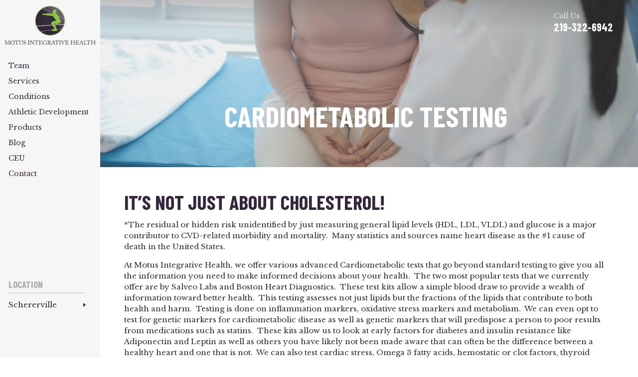

--- FILE ---
content_type: text/html; charset=UTF-8
request_url: https://www.motusintegrativehealth.com/services/cardiometabolic-testing/
body_size: 36949
content:
<!doctype html>
<html lang="en-US" prefix="og: https://ogp.me/ns#">
    <head> <script>
var gform;gform||(document.addEventListener("gform_main_scripts_loaded",function(){gform.scriptsLoaded=!0}),document.addEventListener("gform/theme/scripts_loaded",function(){gform.themeScriptsLoaded=!0}),window.addEventListener("DOMContentLoaded",function(){gform.domLoaded=!0}),gform={domLoaded:!1,scriptsLoaded:!1,themeScriptsLoaded:!1,isFormEditor:()=>"function"==typeof InitializeEditor,callIfLoaded:function(o){return!(!gform.domLoaded||!gform.scriptsLoaded||!gform.themeScriptsLoaded&&!gform.isFormEditor()||(gform.isFormEditor()&&console.warn("The use of gform.initializeOnLoaded() is deprecated in the form editor context and will be removed in Gravity Forms 3.1."),o(),0))},initializeOnLoaded:function(o){gform.callIfLoaded(o)||(document.addEventListener("gform_main_scripts_loaded",()=>{gform.scriptsLoaded=!0,gform.callIfLoaded(o)}),document.addEventListener("gform/theme/scripts_loaded",()=>{gform.themeScriptsLoaded=!0,gform.callIfLoaded(o)}),window.addEventListener("DOMContentLoaded",()=>{gform.domLoaded=!0,gform.callIfLoaded(o)}))},hooks:{action:{},filter:{}},addAction:function(o,r,e,t){gform.addHook("action",o,r,e,t)},addFilter:function(o,r,e,t){gform.addHook("filter",o,r,e,t)},doAction:function(o){gform.doHook("action",o,arguments)},applyFilters:function(o){return gform.doHook("filter",o,arguments)},removeAction:function(o,r){gform.removeHook("action",o,r)},removeFilter:function(o,r,e){gform.removeHook("filter",o,r,e)},addHook:function(o,r,e,t,n){null==gform.hooks[o][r]&&(gform.hooks[o][r]=[]);var d=gform.hooks[o][r];null==n&&(n=r+"_"+d.length),gform.hooks[o][r].push({tag:n,callable:e,priority:t=null==t?10:t})},doHook:function(r,o,e){var t;if(e=Array.prototype.slice.call(e,1),null!=gform.hooks[r][o]&&((o=gform.hooks[r][o]).sort(function(o,r){return o.priority-r.priority}),o.forEach(function(o){"function"!=typeof(t=o.callable)&&(t=window[t]),"action"==r?t.apply(null,e):e[0]=t.apply(null,e)})),"filter"==r)return e[0]},removeHook:function(o,r,t,n){var e;null!=gform.hooks[o][r]&&(e=(e=gform.hooks[o][r]).filter(function(o,r,e){return!!(null!=n&&n!=o.tag||null!=t&&t!=o.priority)}),gform.hooks[o][r]=e)}});
</script>
<meta charset="UTF-8" /><script>if(navigator.userAgent.match(/MSIE|Internet Explorer/i)||navigator.userAgent.match(/Trident\/7\..*?rv:11/i)){var href=document.location.href;if(!href.match(/[?&]nowprocket/)){if(href.indexOf("?")==-1){if(href.indexOf("#")==-1){document.location.href=href+"?nowprocket=1"}else{document.location.href=href.replace("#","?nowprocket=1#")}}else{if(href.indexOf("#")==-1){document.location.href=href+"&nowprocket=1"}else{document.location.href=href.replace("#","&nowprocket=1#")}}}}</script><script>(()=>{class RocketLazyLoadScripts{constructor(){this.v="2.0.4",this.userEvents=["keydown","keyup","mousedown","mouseup","mousemove","mouseover","mouseout","touchmove","touchstart","touchend","touchcancel","wheel","click","dblclick","input"],this.attributeEvents=["onblur","onclick","oncontextmenu","ondblclick","onfocus","onmousedown","onmouseenter","onmouseleave","onmousemove","onmouseout","onmouseover","onmouseup","onmousewheel","onscroll","onsubmit"]}async t(){this.i(),this.o(),/iP(ad|hone)/.test(navigator.userAgent)&&this.h(),this.u(),this.l(this),this.m(),this.k(this),this.p(this),this._(),await Promise.all([this.R(),this.L()]),this.lastBreath=Date.now(),this.S(this),this.P(),this.D(),this.O(),this.M(),await this.C(this.delayedScripts.normal),await this.C(this.delayedScripts.defer),await this.C(this.delayedScripts.async),await this.T(),await this.F(),await this.j(),await this.A(),window.dispatchEvent(new Event("rocket-allScriptsLoaded")),this.everythingLoaded=!0,this.lastTouchEnd&&await new Promise(t=>setTimeout(t,500-Date.now()+this.lastTouchEnd)),this.I(),this.H(),this.U(),this.W()}i(){this.CSPIssue=sessionStorage.getItem("rocketCSPIssue"),document.addEventListener("securitypolicyviolation",t=>{this.CSPIssue||"script-src-elem"!==t.violatedDirective||"data"!==t.blockedURI||(this.CSPIssue=!0,sessionStorage.setItem("rocketCSPIssue",!0))},{isRocket:!0})}o(){window.addEventListener("pageshow",t=>{this.persisted=t.persisted,this.realWindowLoadedFired=!0},{isRocket:!0}),window.addEventListener("pagehide",()=>{this.onFirstUserAction=null},{isRocket:!0})}h(){let t;function e(e){t=e}window.addEventListener("touchstart",e,{isRocket:!0}),window.addEventListener("touchend",function i(o){o.changedTouches[0]&&t.changedTouches[0]&&Math.abs(o.changedTouches[0].pageX-t.changedTouches[0].pageX)<10&&Math.abs(o.changedTouches[0].pageY-t.changedTouches[0].pageY)<10&&o.timeStamp-t.timeStamp<200&&(window.removeEventListener("touchstart",e,{isRocket:!0}),window.removeEventListener("touchend",i,{isRocket:!0}),"INPUT"===o.target.tagName&&"text"===o.target.type||(o.target.dispatchEvent(new TouchEvent("touchend",{target:o.target,bubbles:!0})),o.target.dispatchEvent(new MouseEvent("mouseover",{target:o.target,bubbles:!0})),o.target.dispatchEvent(new PointerEvent("click",{target:o.target,bubbles:!0,cancelable:!0,detail:1,clientX:o.changedTouches[0].clientX,clientY:o.changedTouches[0].clientY})),event.preventDefault()))},{isRocket:!0})}q(t){this.userActionTriggered||("mousemove"!==t.type||this.firstMousemoveIgnored?"keyup"===t.type||"mouseover"===t.type||"mouseout"===t.type||(this.userActionTriggered=!0,this.onFirstUserAction&&this.onFirstUserAction()):this.firstMousemoveIgnored=!0),"click"===t.type&&t.preventDefault(),t.stopPropagation(),t.stopImmediatePropagation(),"touchstart"===this.lastEvent&&"touchend"===t.type&&(this.lastTouchEnd=Date.now()),"click"===t.type&&(this.lastTouchEnd=0),this.lastEvent=t.type,t.composedPath&&t.composedPath()[0].getRootNode()instanceof ShadowRoot&&(t.rocketTarget=t.composedPath()[0]),this.savedUserEvents.push(t)}u(){this.savedUserEvents=[],this.userEventHandler=this.q.bind(this),this.userEvents.forEach(t=>window.addEventListener(t,this.userEventHandler,{passive:!1,isRocket:!0})),document.addEventListener("visibilitychange",this.userEventHandler,{isRocket:!0})}U(){this.userEvents.forEach(t=>window.removeEventListener(t,this.userEventHandler,{passive:!1,isRocket:!0})),document.removeEventListener("visibilitychange",this.userEventHandler,{isRocket:!0}),this.savedUserEvents.forEach(t=>{(t.rocketTarget||t.target).dispatchEvent(new window[t.constructor.name](t.type,t))})}m(){const t="return false",e=Array.from(this.attributeEvents,t=>"data-rocket-"+t),i="["+this.attributeEvents.join("],[")+"]",o="[data-rocket-"+this.attributeEvents.join("],[data-rocket-")+"]",s=(e,i,o)=>{o&&o!==t&&(e.setAttribute("data-rocket-"+i,o),e["rocket"+i]=new Function("event",o),e.setAttribute(i,t))};new MutationObserver(t=>{for(const n of t)"attributes"===n.type&&(n.attributeName.startsWith("data-rocket-")||this.everythingLoaded?n.attributeName.startsWith("data-rocket-")&&this.everythingLoaded&&this.N(n.target,n.attributeName.substring(12)):s(n.target,n.attributeName,n.target.getAttribute(n.attributeName))),"childList"===n.type&&n.addedNodes.forEach(t=>{if(t.nodeType===Node.ELEMENT_NODE)if(this.everythingLoaded)for(const i of[t,...t.querySelectorAll(o)])for(const t of i.getAttributeNames())e.includes(t)&&this.N(i,t.substring(12));else for(const e of[t,...t.querySelectorAll(i)])for(const t of e.getAttributeNames())this.attributeEvents.includes(t)&&s(e,t,e.getAttribute(t))})}).observe(document,{subtree:!0,childList:!0,attributeFilter:[...this.attributeEvents,...e]})}I(){this.attributeEvents.forEach(t=>{document.querySelectorAll("[data-rocket-"+t+"]").forEach(e=>{this.N(e,t)})})}N(t,e){const i=t.getAttribute("data-rocket-"+e);i&&(t.setAttribute(e,i),t.removeAttribute("data-rocket-"+e))}k(t){Object.defineProperty(HTMLElement.prototype,"onclick",{get(){return this.rocketonclick||null},set(e){this.rocketonclick=e,this.setAttribute(t.everythingLoaded?"onclick":"data-rocket-onclick","this.rocketonclick(event)")}})}S(t){function e(e,i){let o=e[i];e[i]=null,Object.defineProperty(e,i,{get:()=>o,set(s){t.everythingLoaded?o=s:e["rocket"+i]=o=s}})}e(document,"onreadystatechange"),e(window,"onload"),e(window,"onpageshow");try{Object.defineProperty(document,"readyState",{get:()=>t.rocketReadyState,set(e){t.rocketReadyState=e},configurable:!0}),document.readyState="loading"}catch(t){console.log("WPRocket DJE readyState conflict, bypassing")}}l(t){this.originalAddEventListener=EventTarget.prototype.addEventListener,this.originalRemoveEventListener=EventTarget.prototype.removeEventListener,this.savedEventListeners=[],EventTarget.prototype.addEventListener=function(e,i,o){o&&o.isRocket||!t.B(e,this)&&!t.userEvents.includes(e)||t.B(e,this)&&!t.userActionTriggered||e.startsWith("rocket-")||t.everythingLoaded?t.originalAddEventListener.call(this,e,i,o):(t.savedEventListeners.push({target:this,remove:!1,type:e,func:i,options:o}),"mouseenter"!==e&&"mouseleave"!==e||t.originalAddEventListener.call(this,e,t.savedUserEvents.push,o))},EventTarget.prototype.removeEventListener=function(e,i,o){o&&o.isRocket||!t.B(e,this)&&!t.userEvents.includes(e)||t.B(e,this)&&!t.userActionTriggered||e.startsWith("rocket-")||t.everythingLoaded?t.originalRemoveEventListener.call(this,e,i,o):t.savedEventListeners.push({target:this,remove:!0,type:e,func:i,options:o})}}J(t,e){this.savedEventListeners=this.savedEventListeners.filter(i=>{let o=i.type,s=i.target||window;return e!==o||t!==s||(this.B(o,s)&&(i.type="rocket-"+o),this.$(i),!1)})}H(){EventTarget.prototype.addEventListener=this.originalAddEventListener,EventTarget.prototype.removeEventListener=this.originalRemoveEventListener,this.savedEventListeners.forEach(t=>this.$(t))}$(t){t.remove?this.originalRemoveEventListener.call(t.target,t.type,t.func,t.options):this.originalAddEventListener.call(t.target,t.type,t.func,t.options)}p(t){let e;function i(e){return t.everythingLoaded?e:e.split(" ").map(t=>"load"===t||t.startsWith("load.")?"rocket-jquery-load":t).join(" ")}function o(o){function s(e){const s=o.fn[e];o.fn[e]=o.fn.init.prototype[e]=function(){return this[0]===window&&t.userActionTriggered&&("string"==typeof arguments[0]||arguments[0]instanceof String?arguments[0]=i(arguments[0]):"object"==typeof arguments[0]&&Object.keys(arguments[0]).forEach(t=>{const e=arguments[0][t];delete arguments[0][t],arguments[0][i(t)]=e})),s.apply(this,arguments),this}}if(o&&o.fn&&!t.allJQueries.includes(o)){const e={DOMContentLoaded:[],"rocket-DOMContentLoaded":[]};for(const t in e)document.addEventListener(t,()=>{e[t].forEach(t=>t())},{isRocket:!0});o.fn.ready=o.fn.init.prototype.ready=function(i){function s(){parseInt(o.fn.jquery)>2?setTimeout(()=>i.bind(document)(o)):i.bind(document)(o)}return"function"==typeof i&&(t.realDomReadyFired?!t.userActionTriggered||t.fauxDomReadyFired?s():e["rocket-DOMContentLoaded"].push(s):e.DOMContentLoaded.push(s)),o([])},s("on"),s("one"),s("off"),t.allJQueries.push(o)}e=o}t.allJQueries=[],o(window.jQuery),Object.defineProperty(window,"jQuery",{get:()=>e,set(t){o(t)}})}P(){const t=new Map;document.write=document.writeln=function(e){const i=document.currentScript,o=document.createRange(),s=i.parentElement;let n=t.get(i);void 0===n&&(n=i.nextSibling,t.set(i,n));const c=document.createDocumentFragment();o.setStart(c,0),c.appendChild(o.createContextualFragment(e)),s.insertBefore(c,n)}}async R(){return new Promise(t=>{this.userActionTriggered?t():this.onFirstUserAction=t})}async L(){return new Promise(t=>{document.addEventListener("DOMContentLoaded",()=>{this.realDomReadyFired=!0,t()},{isRocket:!0})})}async j(){return this.realWindowLoadedFired?Promise.resolve():new Promise(t=>{window.addEventListener("load",t,{isRocket:!0})})}M(){this.pendingScripts=[];this.scriptsMutationObserver=new MutationObserver(t=>{for(const e of t)e.addedNodes.forEach(t=>{"SCRIPT"!==t.tagName||t.noModule||t.isWPRocket||this.pendingScripts.push({script:t,promise:new Promise(e=>{const i=()=>{const i=this.pendingScripts.findIndex(e=>e.script===t);i>=0&&this.pendingScripts.splice(i,1),e()};t.addEventListener("load",i,{isRocket:!0}),t.addEventListener("error",i,{isRocket:!0}),setTimeout(i,1e3)})})})}),this.scriptsMutationObserver.observe(document,{childList:!0,subtree:!0})}async F(){await this.X(),this.pendingScripts.length?(await this.pendingScripts[0].promise,await this.F()):this.scriptsMutationObserver.disconnect()}D(){this.delayedScripts={normal:[],async:[],defer:[]},document.querySelectorAll("script[type$=rocketlazyloadscript]").forEach(t=>{t.hasAttribute("data-rocket-src")?t.hasAttribute("async")&&!1!==t.async?this.delayedScripts.async.push(t):t.hasAttribute("defer")&&!1!==t.defer||"module"===t.getAttribute("data-rocket-type")?this.delayedScripts.defer.push(t):this.delayedScripts.normal.push(t):this.delayedScripts.normal.push(t)})}async _(){await this.L();let t=[];document.querySelectorAll("script[type$=rocketlazyloadscript][data-rocket-src]").forEach(e=>{let i=e.getAttribute("data-rocket-src");if(i&&!i.startsWith("data:")){i.startsWith("//")&&(i=location.protocol+i);try{const o=new URL(i).origin;o!==location.origin&&t.push({src:o,crossOrigin:e.crossOrigin||"module"===e.getAttribute("data-rocket-type")})}catch(t){}}}),t=[...new Map(t.map(t=>[JSON.stringify(t),t])).values()],this.Y(t,"preconnect")}async G(t){if(await this.K(),!0!==t.noModule||!("noModule"in HTMLScriptElement.prototype))return new Promise(e=>{let i;function o(){(i||t).setAttribute("data-rocket-status","executed"),e()}try{if(navigator.userAgent.includes("Firefox/")||""===navigator.vendor||this.CSPIssue)i=document.createElement("script"),[...t.attributes].forEach(t=>{let e=t.nodeName;"type"!==e&&("data-rocket-type"===e&&(e="type"),"data-rocket-src"===e&&(e="src"),i.setAttribute(e,t.nodeValue))}),t.text&&(i.text=t.text),t.nonce&&(i.nonce=t.nonce),i.hasAttribute("src")?(i.addEventListener("load",o,{isRocket:!0}),i.addEventListener("error",()=>{i.setAttribute("data-rocket-status","failed-network"),e()},{isRocket:!0}),setTimeout(()=>{i.isConnected||e()},1)):(i.text=t.text,o()),i.isWPRocket=!0,t.parentNode.replaceChild(i,t);else{const i=t.getAttribute("data-rocket-type"),s=t.getAttribute("data-rocket-src");i?(t.type=i,t.removeAttribute("data-rocket-type")):t.removeAttribute("type"),t.addEventListener("load",o,{isRocket:!0}),t.addEventListener("error",i=>{this.CSPIssue&&i.target.src.startsWith("data:")?(console.log("WPRocket: CSP fallback activated"),t.removeAttribute("src"),this.G(t).then(e)):(t.setAttribute("data-rocket-status","failed-network"),e())},{isRocket:!0}),s?(t.fetchPriority="high",t.removeAttribute("data-rocket-src"),t.src=s):t.src="data:text/javascript;base64,"+window.btoa(unescape(encodeURIComponent(t.text)))}}catch(i){t.setAttribute("data-rocket-status","failed-transform"),e()}});t.setAttribute("data-rocket-status","skipped")}async C(t){const e=t.shift();return e?(e.isConnected&&await this.G(e),this.C(t)):Promise.resolve()}O(){this.Y([...this.delayedScripts.normal,...this.delayedScripts.defer,...this.delayedScripts.async],"preload")}Y(t,e){this.trash=this.trash||[];let i=!0;var o=document.createDocumentFragment();t.forEach(t=>{const s=t.getAttribute&&t.getAttribute("data-rocket-src")||t.src;if(s&&!s.startsWith("data:")){const n=document.createElement("link");n.href=s,n.rel=e,"preconnect"!==e&&(n.as="script",n.fetchPriority=i?"high":"low"),t.getAttribute&&"module"===t.getAttribute("data-rocket-type")&&(n.crossOrigin=!0),t.crossOrigin&&(n.crossOrigin=t.crossOrigin),t.integrity&&(n.integrity=t.integrity),t.nonce&&(n.nonce=t.nonce),o.appendChild(n),this.trash.push(n),i=!1}}),document.head.appendChild(o)}W(){this.trash.forEach(t=>t.remove())}async T(){try{document.readyState="interactive"}catch(t){}this.fauxDomReadyFired=!0;try{await this.K(),this.J(document,"readystatechange"),document.dispatchEvent(new Event("rocket-readystatechange")),await this.K(),document.rocketonreadystatechange&&document.rocketonreadystatechange(),await this.K(),this.J(document,"DOMContentLoaded"),document.dispatchEvent(new Event("rocket-DOMContentLoaded")),await this.K(),this.J(window,"DOMContentLoaded"),window.dispatchEvent(new Event("rocket-DOMContentLoaded"))}catch(t){console.error(t)}}async A(){try{document.readyState="complete"}catch(t){}try{await this.K(),this.J(document,"readystatechange"),document.dispatchEvent(new Event("rocket-readystatechange")),await this.K(),document.rocketonreadystatechange&&document.rocketonreadystatechange(),await this.K(),this.J(window,"load"),window.dispatchEvent(new Event("rocket-load")),await this.K(),window.rocketonload&&window.rocketonload(),await this.K(),this.allJQueries.forEach(t=>t(window).trigger("rocket-jquery-load")),await this.K(),this.J(window,"pageshow");const t=new Event("rocket-pageshow");t.persisted=this.persisted,window.dispatchEvent(t),await this.K(),window.rocketonpageshow&&window.rocketonpageshow({persisted:this.persisted})}catch(t){console.error(t)}}async K(){Date.now()-this.lastBreath>45&&(await this.X(),this.lastBreath=Date.now())}async X(){return document.hidden?new Promise(t=>setTimeout(t)):new Promise(t=>requestAnimationFrame(t))}B(t,e){return e===document&&"readystatechange"===t||(e===document&&"DOMContentLoaded"===t||(e===window&&"DOMContentLoaded"===t||(e===window&&"load"===t||e===window&&"pageshow"===t)))}static run(){(new RocketLazyLoadScripts).t()}}RocketLazyLoadScripts.run()})();</script>
        
        <meta name="viewport" content="width=device-width, initial-scale=1.0, maximum-scale=1.0, user-scalable=no">
        <link rel="profile" href="https://gmpg.org/xfn/11" />
        	<style>img:is([sizes="auto" i], [sizes^="auto," i]) { contain-intrinsic-size: 3000px 1500px }</style>
	
            <script data-no-defer="1" data-ezscrex="false" data-cfasync="false" data-pagespeed-no-defer data-cookieconsent="ignore">
                var ctPublicFunctions = {"_ajax_nonce":"1fd00e5f30","_rest_nonce":"5d3bf9b629","_ajax_url":"\/wp-admin\/admin-ajax.php","_rest_url":"https:\/\/www.motusintegrativehealth.com\/wp-json\/","data__cookies_type":"none","data__ajax_type":"admin_ajax","data__bot_detector_enabled":"1","data__frontend_data_log_enabled":1,"cookiePrefix":"","wprocket_detected":true,"host_url":"www.motusintegrativehealth.com","text__ee_click_to_select":"Click to select the whole data","text__ee_original_email":"The complete one is","text__ee_got_it":"Got it","text__ee_blocked":"Blocked","text__ee_cannot_connect":"Cannot connect","text__ee_cannot_decode":"Can not decode email. Unknown reason","text__ee_email_decoder":"CleanTalk email decoder","text__ee_wait_for_decoding":"The magic is on the way!","text__ee_decoding_process":"Please wait a few seconds while we decode the contact data."}
            </script>
        
            <script data-no-defer="1" data-ezscrex="false" data-cfasync="false" data-pagespeed-no-defer data-cookieconsent="ignore">
                var ctPublic = {"_ajax_nonce":"1fd00e5f30","settings__forms__check_internal":"0","settings__forms__check_external":"0","settings__forms__force_protection":0,"settings__forms__search_test":"1","settings__forms__wc_add_to_cart":"0","settings__data__bot_detector_enabled":"1","settings__sfw__anti_crawler":0,"blog_home":"https:\/\/www.motusintegrativehealth.com\/","pixel__setting":"3","pixel__enabled":true,"pixel__url":null,"data__email_check_before_post":"1","data__email_check_exist_post":0,"data__cookies_type":"none","data__key_is_ok":true,"data__visible_fields_required":true,"wl_brandname":"Anti-Spam by CleanTalk","wl_brandname_short":"CleanTalk","ct_checkjs_key":"1bd5120ac807743141748e6abfeec3949da0ccbc99f438a5aa5c20d7d908e48d","emailEncoderPassKey":"66d0984d8ae53ba4911d8e877eda6cdf","bot_detector_forms_excluded":"W10=","advancedCacheExists":true,"varnishCacheExists":false,"wc_ajax_add_to_cart":false}
            </script>
        
<!-- Search Engine Optimization by Rank Math PRO - https://rankmath.com/ -->
<title>Motus Integrative Health | Dyer Chiropractic Offices | Hobart Chiropractic Care</title>
<link data-rocket-preload as="style" href="https://fonts.googleapis.com/css2?family=Barlow+Condensed:ital,wght@0,100;0,200;0,300;0,400;0,500;0,600;0,700;0,800;0,900;1,100;1,200;1,300;1,400;1,500;1,600;1,700;1,800;1,900&#038;family=Libre+Baskerville:ital,wght@0,400;0,700;1,400&#038;display=swap" rel="preload">
<link href="https://fonts.googleapis.com/css2?family=Barlow+Condensed:ital,wght@0,100;0,200;0,300;0,400;0,500;0,600;0,700;0,800;0,900;1,100;1,200;1,300;1,400;1,500;1,600;1,700;1,800;1,900&#038;family=Libre+Baskerville:ital,wght@0,400;0,700;1,400&#038;display=swap" media="print" onload="this.media=&#039;all&#039;" rel="stylesheet">
<noscript data-wpr-hosted-gf-parameters=""><link rel="stylesheet" href="https://fonts.googleapis.com/css2?family=Barlow+Condensed:ital,wght@0,100;0,200;0,300;0,400;0,500;0,600;0,700;0,800;0,900;1,100;1,200;1,300;1,400;1,500;1,600;1,700;1,800;1,900&#038;family=Libre+Baskerville:ital,wght@0,400;0,700;1,400&#038;display=swap"></noscript>
<meta name="description" content="Take advantage of advanced cardiometabolic testing at our NWI chiropractic offices to gain insights into your heart health and metabolic well-being. Call us now."/>
<meta name="robots" content="follow, index, max-snippet:-1, max-video-preview:-1, max-image-preview:large"/>
<link rel="canonical" href="https://www.motusintegrativehealth.com/services/cardiometabolic-testing/" />
<meta property="og:locale" content="en_US" />
<meta property="og:type" content="article" />
<meta property="og:title" content="Motus Integrative Health | Dyer Chiropractic Offices | Hobart Chiropractic Care" />
<meta property="og:description" content="Take advantage of advanced cardiometabolic testing at our NWI chiropractic offices to gain insights into your heart health and metabolic well-being. Call us now." />
<meta property="og:url" content="https://www.motusintegrativehealth.com/services/cardiometabolic-testing/" />
<meta property="og:site_name" content="Motus Integrative Health" />
<meta property="og:updated_time" content="2025-05-28T10:04:29-05:00" />
<meta property="og:image" content="https://www.motusintegrativehealth.com/wp-content/uploads/2024/03/AdobeStock_596390930.jpeg" />
<meta property="og:image:secure_url" content="https://www.motusintegrativehealth.com/wp-content/uploads/2024/03/AdobeStock_596390930.jpeg" />
<meta property="og:image:width" content="1800" />
<meta property="og:image:height" content="1200" />
<meta property="og:image:alt" content="At Crown Point Pediatric Care, a doctor uses a stethoscope to examine a patient sitting on a hospital bed. The patient is wearing a pink blouse and white pants, and the room is filled with bright lighting." />
<meta property="og:image:type" content="image/jpeg" />
<meta property="article:published_time" content="2018-09-13T21:44:17-05:00" />
<meta property="article:modified_time" content="2025-05-28T10:04:29-05:00" />
<meta name="twitter:card" content="summary_large_image" />
<meta name="twitter:title" content="Motus Integrative Health | Dyer Chiropractic Offices | Hobart Chiropractic Care" />
<meta name="twitter:description" content="Take advantage of advanced cardiometabolic testing at our NWI chiropractic offices to gain insights into your heart health and metabolic well-being. Call us now." />
<meta name="twitter:image" content="https://www.motusintegrativehealth.com/wp-content/uploads/2024/03/AdobeStock_596390930.jpeg" />
<meta name="twitter:label1" content="Time to read" />
<meta name="twitter:data1" content="1 minute" />
<script type="application/ld+json" class="rank-math-schema-pro">{"@context":"https://schema.org","@graph":[{"@type":["Person","Organization"],"@id":"https://www.motusintegrativehealth.com/#person","name":"Motus Integrative Health"},{"@type":"WebSite","@id":"https://www.motusintegrativehealth.com/#website","url":"https://www.motusintegrativehealth.com","name":"Motus Integrative Health","publisher":{"@id":"https://www.motusintegrativehealth.com/#person"},"inLanguage":"en-US"},{"@type":"ImageObject","@id":"https://www.motusintegrativehealth.com/wp-content/uploads/2024/03/AdobeStock_596390930.jpeg","url":"https://www.motusintegrativehealth.com/wp-content/uploads/2024/03/AdobeStock_596390930.jpeg","width":"1800","height":"1200","caption":"At Crown Point Pediatric Care, a doctor uses a stethoscope to examine a patient sitting on a hospital bed. The patient is wearing a pink blouse and white pants, and the room is filled with bright lighting.","inLanguage":"en-US"},{"@type":"BreadcrumbList","@id":"https://www.motusintegrativehealth.com/services/cardiometabolic-testing/#breadcrumb","itemListElement":[{"@type":"ListItem","position":"1","item":{"@id":"https://www.motusintegrativehealth.com","name":"Home"}},{"@type":"ListItem","position":"2","item":{"@id":"https://www.motusintegrativehealth.com/services/","name":"Services"}},{"@type":"ListItem","position":"3","item":{"@id":"https://www.motusintegrativehealth.com/services/cardiometabolic-testing/","name":"Cardiometabolic Testing"}}]},{"@type":"WebPage","@id":"https://www.motusintegrativehealth.com/services/cardiometabolic-testing/#webpage","url":"https://www.motusintegrativehealth.com/services/cardiometabolic-testing/","name":"Motus Integrative Health | Dyer Chiropractic Offices | Hobart Chiropractic Care","datePublished":"2018-09-13T21:44:17-05:00","dateModified":"2025-05-28T10:04:29-05:00","isPartOf":{"@id":"https://www.motusintegrativehealth.com/#website"},"primaryImageOfPage":{"@id":"https://www.motusintegrativehealth.com/wp-content/uploads/2024/03/AdobeStock_596390930.jpeg"},"inLanguage":"en-US","breadcrumb":{"@id":"https://www.motusintegrativehealth.com/services/cardiometabolic-testing/#breadcrumb"}},{"@type":"Person","@id":"https://www.motusintegrativehealth.com/author/colleen/","name":"Motus Integrative Health","url":"https://www.motusintegrativehealth.com/author/colleen/","image":{"@type":"ImageObject","@id":"https://secure.gravatar.com/avatar/c7bbb6a685cccbc28dc4efbe5a753474752227a83a8241c087dc71bfeeeb33fd?s=96&amp;d=mm&amp;r=g","url":"https://secure.gravatar.com/avatar/c7bbb6a685cccbc28dc4efbe5a753474752227a83a8241c087dc71bfeeeb33fd?s=96&amp;d=mm&amp;r=g","caption":"Motus Integrative Health","inLanguage":"en-US"}},{"@type":"Article","headline":"Motus Integrative Health | Dyer Chiropractic Offices | Hobart Chiropractic Care","datePublished":"2018-09-13T21:44:17-05:00","dateModified":"2025-05-28T10:04:29-05:00","author":{"@id":"https://www.motusintegrativehealth.com/author/colleen/","name":"Motus Integrative Health"},"publisher":{"@id":"https://www.motusintegrativehealth.com/#person"},"description":"Take advantage of advanced cardiometabolic testing at our NWI chiropractic offices to gain insights into your heart health and metabolic well-being. Call us now.","name":"Motus Integrative Health | Dyer Chiropractic Offices | Hobart Chiropractic Care","@id":"https://www.motusintegrativehealth.com/services/cardiometabolic-testing/#richSnippet","isPartOf":{"@id":"https://www.motusintegrativehealth.com/services/cardiometabolic-testing/#webpage"},"image":{"@id":"https://www.motusintegrativehealth.com/wp-content/uploads/2024/03/AdobeStock_596390930.jpeg"},"inLanguage":"en-US","mainEntityOfPage":{"@id":"https://www.motusintegrativehealth.com/services/cardiometabolic-testing/#webpage"}}]}</script>
<!-- /Rank Math WordPress SEO plugin -->

<link rel='dns-prefetch' href='//fd.cleantalk.org' />
<link href='https://fonts.gstatic.com' crossorigin rel='preconnect' />
<link rel="alternate" type="application/rss+xml" title="Motus Integrative Health &raquo; Feed" href="https://www.motusintegrativehealth.com/feed/" />
		<!-- This site uses the Google Analytics by MonsterInsights plugin v9.11.1 - Using Analytics tracking - https://www.monsterinsights.com/ -->
							<script type="rocketlazyloadscript" data-rocket-src="//www.googletagmanager.com/gtag/js?id=G-VX1N1QV7G6"  data-cfasync="false" data-wpfc-render="false" async></script>
			<script type="rocketlazyloadscript" data-cfasync="false" data-wpfc-render="false">
				var mi_version = '9.11.1';
				var mi_track_user = true;
				var mi_no_track_reason = '';
								var MonsterInsightsDefaultLocations = {"page_location":"https:\/\/www.motusintegrativehealth.com\/services\/cardiometabolic-testing\/"};
								if ( typeof MonsterInsightsPrivacyGuardFilter === 'function' ) {
					var MonsterInsightsLocations = (typeof MonsterInsightsExcludeQuery === 'object') ? MonsterInsightsPrivacyGuardFilter( MonsterInsightsExcludeQuery ) : MonsterInsightsPrivacyGuardFilter( MonsterInsightsDefaultLocations );
				} else {
					var MonsterInsightsLocations = (typeof MonsterInsightsExcludeQuery === 'object') ? MonsterInsightsExcludeQuery : MonsterInsightsDefaultLocations;
				}

								var disableStrs = [
										'ga-disable-G-VX1N1QV7G6',
									];

				/* Function to detect opted out users */
				function __gtagTrackerIsOptedOut() {
					for (var index = 0; index < disableStrs.length; index++) {
						if (document.cookie.indexOf(disableStrs[index] + '=true') > -1) {
							return true;
						}
					}

					return false;
				}

				/* Disable tracking if the opt-out cookie exists. */
				if (__gtagTrackerIsOptedOut()) {
					for (var index = 0; index < disableStrs.length; index++) {
						window[disableStrs[index]] = true;
					}
				}

				/* Opt-out function */
				function __gtagTrackerOptout() {
					for (var index = 0; index < disableStrs.length; index++) {
						document.cookie = disableStrs[index] + '=true; expires=Thu, 31 Dec 2099 23:59:59 UTC; path=/';
						window[disableStrs[index]] = true;
					}
				}

				if ('undefined' === typeof gaOptout) {
					function gaOptout() {
						__gtagTrackerOptout();
					}
				}
								window.dataLayer = window.dataLayer || [];

				window.MonsterInsightsDualTracker = {
					helpers: {},
					trackers: {},
				};
				if (mi_track_user) {
					function __gtagDataLayer() {
						dataLayer.push(arguments);
					}

					function __gtagTracker(type, name, parameters) {
						if (!parameters) {
							parameters = {};
						}

						if (parameters.send_to) {
							__gtagDataLayer.apply(null, arguments);
							return;
						}

						if (type === 'event') {
														parameters.send_to = monsterinsights_frontend.v4_id;
							var hookName = name;
							if (typeof parameters['event_category'] !== 'undefined') {
								hookName = parameters['event_category'] + ':' + name;
							}

							if (typeof MonsterInsightsDualTracker.trackers[hookName] !== 'undefined') {
								MonsterInsightsDualTracker.trackers[hookName](parameters);
							} else {
								__gtagDataLayer('event', name, parameters);
							}
							
						} else {
							__gtagDataLayer.apply(null, arguments);
						}
					}

					__gtagTracker('js', new Date());
					__gtagTracker('set', {
						'developer_id.dZGIzZG': true,
											});
					if ( MonsterInsightsLocations.page_location ) {
						__gtagTracker('set', MonsterInsightsLocations);
					}
										__gtagTracker('config', 'G-VX1N1QV7G6', {"forceSSL":"true","link_attribution":"true"} );
										window.gtag = __gtagTracker;										(function () {
						/* https://developers.google.com/analytics/devguides/collection/analyticsjs/ */
						/* ga and __gaTracker compatibility shim. */
						var noopfn = function () {
							return null;
						};
						var newtracker = function () {
							return new Tracker();
						};
						var Tracker = function () {
							return null;
						};
						var p = Tracker.prototype;
						p.get = noopfn;
						p.set = noopfn;
						p.send = function () {
							var args = Array.prototype.slice.call(arguments);
							args.unshift('send');
							__gaTracker.apply(null, args);
						};
						var __gaTracker = function () {
							var len = arguments.length;
							if (len === 0) {
								return;
							}
							var f = arguments[len - 1];
							if (typeof f !== 'object' || f === null || typeof f.hitCallback !== 'function') {
								if ('send' === arguments[0]) {
									var hitConverted, hitObject = false, action;
									if ('event' === arguments[1]) {
										if ('undefined' !== typeof arguments[3]) {
											hitObject = {
												'eventAction': arguments[3],
												'eventCategory': arguments[2],
												'eventLabel': arguments[4],
												'value': arguments[5] ? arguments[5] : 1,
											}
										}
									}
									if ('pageview' === arguments[1]) {
										if ('undefined' !== typeof arguments[2]) {
											hitObject = {
												'eventAction': 'page_view',
												'page_path': arguments[2],
											}
										}
									}
									if (typeof arguments[2] === 'object') {
										hitObject = arguments[2];
									}
									if (typeof arguments[5] === 'object') {
										Object.assign(hitObject, arguments[5]);
									}
									if ('undefined' !== typeof arguments[1].hitType) {
										hitObject = arguments[1];
										if ('pageview' === hitObject.hitType) {
											hitObject.eventAction = 'page_view';
										}
									}
									if (hitObject) {
										action = 'timing' === arguments[1].hitType ? 'timing_complete' : hitObject.eventAction;
										hitConverted = mapArgs(hitObject);
										__gtagTracker('event', action, hitConverted);
									}
								}
								return;
							}

							function mapArgs(args) {
								var arg, hit = {};
								var gaMap = {
									'eventCategory': 'event_category',
									'eventAction': 'event_action',
									'eventLabel': 'event_label',
									'eventValue': 'event_value',
									'nonInteraction': 'non_interaction',
									'timingCategory': 'event_category',
									'timingVar': 'name',
									'timingValue': 'value',
									'timingLabel': 'event_label',
									'page': 'page_path',
									'location': 'page_location',
									'title': 'page_title',
									'referrer' : 'page_referrer',
								};
								for (arg in args) {
																		if (!(!args.hasOwnProperty(arg) || !gaMap.hasOwnProperty(arg))) {
										hit[gaMap[arg]] = args[arg];
									} else {
										hit[arg] = args[arg];
									}
								}
								return hit;
							}

							try {
								f.hitCallback();
							} catch (ex) {
							}
						};
						__gaTracker.create = newtracker;
						__gaTracker.getByName = newtracker;
						__gaTracker.getAll = function () {
							return [];
						};
						__gaTracker.remove = noopfn;
						__gaTracker.loaded = true;
						window['__gaTracker'] = __gaTracker;
					})();
									} else {
										console.log("");
					(function () {
						function __gtagTracker() {
							return null;
						}

						window['__gtagTracker'] = __gtagTracker;
						window['gtag'] = __gtagTracker;
					})();
									}
			</script>
							<!-- / Google Analytics by MonsterInsights -->
		<link data-minify="1" rel='stylesheet' id='jquery.prettyphoto-css' href='https://www.motusintegrativehealth.com/wp-content/cache/min/1/wp-content/plugins/wp-video-lightbox/css/prettyPhoto.css?ver=1768255990' media='all' />
<link data-minify="1" rel='stylesheet' id='video-lightbox-css' href='https://www.motusintegrativehealth.com/wp-content/cache/min/1/wp-content/plugins/wp-video-lightbox/wp-video-lightbox.css?ver=1768255990' media='all' />
<style id='wp-emoji-styles-inline-css'>

	img.wp-smiley, img.emoji {
		display: inline !important;
		border: none !important;
		box-shadow: none !important;
		height: 1em !important;
		width: 1em !important;
		margin: 0 0.07em !important;
		vertical-align: -0.1em !important;
		background: none !important;
		padding: 0 !important;
	}
</style>
<link rel='stylesheet' id='wp-block-library-css' href='https://www.motusintegrativehealth.com/wp-includes/css/dist/block-library/style.min.css' media='all' />
<style id='wp-block-library-theme-inline-css'>
.wp-block-audio :where(figcaption){color:#555;font-size:13px;text-align:center}.is-dark-theme .wp-block-audio :where(figcaption){color:#ffffffa6}.wp-block-audio{margin:0 0 1em}.wp-block-code{border:1px solid #ccc;border-radius:4px;font-family:Menlo,Consolas,monaco,monospace;padding:.8em 1em}.wp-block-embed :where(figcaption){color:#555;font-size:13px;text-align:center}.is-dark-theme .wp-block-embed :where(figcaption){color:#ffffffa6}.wp-block-embed{margin:0 0 1em}.blocks-gallery-caption{color:#555;font-size:13px;text-align:center}.is-dark-theme .blocks-gallery-caption{color:#ffffffa6}:root :where(.wp-block-image figcaption){color:#555;font-size:13px;text-align:center}.is-dark-theme :root :where(.wp-block-image figcaption){color:#ffffffa6}.wp-block-image{margin:0 0 1em}.wp-block-pullquote{border-bottom:4px solid;border-top:4px solid;color:currentColor;margin-bottom:1.75em}.wp-block-pullquote cite,.wp-block-pullquote footer,.wp-block-pullquote__citation{color:currentColor;font-size:.8125em;font-style:normal;text-transform:uppercase}.wp-block-quote{border-left:.25em solid;margin:0 0 1.75em;padding-left:1em}.wp-block-quote cite,.wp-block-quote footer{color:currentColor;font-size:.8125em;font-style:normal;position:relative}.wp-block-quote:where(.has-text-align-right){border-left:none;border-right:.25em solid;padding-left:0;padding-right:1em}.wp-block-quote:where(.has-text-align-center){border:none;padding-left:0}.wp-block-quote.is-large,.wp-block-quote.is-style-large,.wp-block-quote:where(.is-style-plain){border:none}.wp-block-search .wp-block-search__label{font-weight:700}.wp-block-search__button{border:1px solid #ccc;padding:.375em .625em}:where(.wp-block-group.has-background){padding:1.25em 2.375em}.wp-block-separator.has-css-opacity{opacity:.4}.wp-block-separator{border:none;border-bottom:2px solid;margin-left:auto;margin-right:auto}.wp-block-separator.has-alpha-channel-opacity{opacity:1}.wp-block-separator:not(.is-style-wide):not(.is-style-dots){width:100px}.wp-block-separator.has-background:not(.is-style-dots){border-bottom:none;height:1px}.wp-block-separator.has-background:not(.is-style-wide):not(.is-style-dots){height:2px}.wp-block-table{margin:0 0 1em}.wp-block-table td,.wp-block-table th{word-break:normal}.wp-block-table :where(figcaption){color:#555;font-size:13px;text-align:center}.is-dark-theme .wp-block-table :where(figcaption){color:#ffffffa6}.wp-block-video :where(figcaption){color:#555;font-size:13px;text-align:center}.is-dark-theme .wp-block-video :where(figcaption){color:#ffffffa6}.wp-block-video{margin:0 0 1em}:root :where(.wp-block-template-part.has-background){margin-bottom:0;margin-top:0;padding:1.25em 2.375em}
</style>
<style id='classic-theme-styles-inline-css'>
/*! This file is auto-generated */
.wp-block-button__link{color:#fff;background-color:#32373c;border-radius:9999px;box-shadow:none;text-decoration:none;padding:calc(.667em + 2px) calc(1.333em + 2px);font-size:1.125em}.wp-block-file__button{background:#32373c;color:#fff;text-decoration:none}
</style>
<link rel='stylesheet' id='wp-components-css' href='https://www.motusintegrativehealth.com/wp-includes/css/dist/components/style.min.css' media='all' />
<link rel='stylesheet' id='wp-preferences-css' href='https://www.motusintegrativehealth.com/wp-includes/css/dist/preferences/style.min.css' media='all' />
<link rel='stylesheet' id='wp-block-editor-css' href='https://www.motusintegrativehealth.com/wp-includes/css/dist/block-editor/style.min.css' media='all' />
<link data-minify="1" rel='stylesheet' id='popup-maker-block-library-style-css' href='https://www.motusintegrativehealth.com/wp-content/cache/min/1/wp-content/plugins/popup-maker/dist/packages/block-library-style.css?ver=1768255990' media='all' />
<link data-minify="1" rel='stylesheet' id='ow-editorial-block-editor-css-css' href='https://www.motusintegrativehealth.com/wp-content/cache/min/1/wp-content/plugins/ow-editorial-comments/assets/css/block-editor.css?ver=1768255990' media='all' />
<style id='global-styles-inline-css'>
:root{--wp--preset--aspect-ratio--square: 1;--wp--preset--aspect-ratio--4-3: 4/3;--wp--preset--aspect-ratio--3-4: 3/4;--wp--preset--aspect-ratio--3-2: 3/2;--wp--preset--aspect-ratio--2-3: 2/3;--wp--preset--aspect-ratio--16-9: 16/9;--wp--preset--aspect-ratio--9-16: 9/16;--wp--preset--color--black: #000000;--wp--preset--color--cyan-bluish-gray: #abb8c3;--wp--preset--color--white: #FFF;--wp--preset--color--pale-pink: #f78da7;--wp--preset--color--vivid-red: #cf2e2e;--wp--preset--color--luminous-vivid-orange: #ff6900;--wp--preset--color--luminous-vivid-amber: #fcb900;--wp--preset--color--light-green-cyan: #7bdcb5;--wp--preset--color--vivid-green-cyan: #00d084;--wp--preset--color--pale-cyan-blue: #8ed1fc;--wp--preset--color--vivid-cyan-blue: #0693e3;--wp--preset--color--vivid-purple: #9b51e0;--wp--preset--color--primary: #0073a8;--wp--preset--color--secondary: #005075;--wp--preset--color--dark-gray: #111;--wp--preset--color--light-gray: #767676;--wp--preset--gradient--vivid-cyan-blue-to-vivid-purple: linear-gradient(135deg,rgba(6,147,227,1) 0%,rgb(155,81,224) 100%);--wp--preset--gradient--light-green-cyan-to-vivid-green-cyan: linear-gradient(135deg,rgb(122,220,180) 0%,rgb(0,208,130) 100%);--wp--preset--gradient--luminous-vivid-amber-to-luminous-vivid-orange: linear-gradient(135deg,rgba(252,185,0,1) 0%,rgba(255,105,0,1) 100%);--wp--preset--gradient--luminous-vivid-orange-to-vivid-red: linear-gradient(135deg,rgba(255,105,0,1) 0%,rgb(207,46,46) 100%);--wp--preset--gradient--very-light-gray-to-cyan-bluish-gray: linear-gradient(135deg,rgb(238,238,238) 0%,rgb(169,184,195) 100%);--wp--preset--gradient--cool-to-warm-spectrum: linear-gradient(135deg,rgb(74,234,220) 0%,rgb(151,120,209) 20%,rgb(207,42,186) 40%,rgb(238,44,130) 60%,rgb(251,105,98) 80%,rgb(254,248,76) 100%);--wp--preset--gradient--blush-light-purple: linear-gradient(135deg,rgb(255,206,236) 0%,rgb(152,150,240) 100%);--wp--preset--gradient--blush-bordeaux: linear-gradient(135deg,rgb(254,205,165) 0%,rgb(254,45,45) 50%,rgb(107,0,62) 100%);--wp--preset--gradient--luminous-dusk: linear-gradient(135deg,rgb(255,203,112) 0%,rgb(199,81,192) 50%,rgb(65,88,208) 100%);--wp--preset--gradient--pale-ocean: linear-gradient(135deg,rgb(255,245,203) 0%,rgb(182,227,212) 50%,rgb(51,167,181) 100%);--wp--preset--gradient--electric-grass: linear-gradient(135deg,rgb(202,248,128) 0%,rgb(113,206,126) 100%);--wp--preset--gradient--midnight: linear-gradient(135deg,rgb(2,3,129) 0%,rgb(40,116,252) 100%);--wp--preset--font-size--small: 19.5px;--wp--preset--font-size--medium: 20px;--wp--preset--font-size--large: 36.5px;--wp--preset--font-size--x-large: 42px;--wp--preset--font-size--normal: 22px;--wp--preset--font-size--huge: 49.5px;--wp--preset--spacing--20: 0.44rem;--wp--preset--spacing--30: 0.67rem;--wp--preset--spacing--40: 1rem;--wp--preset--spacing--50: 1.5rem;--wp--preset--spacing--60: 2.25rem;--wp--preset--spacing--70: 3.38rem;--wp--preset--spacing--80: 5.06rem;--wp--preset--shadow--natural: 6px 6px 9px rgba(0, 0, 0, 0.2);--wp--preset--shadow--deep: 12px 12px 50px rgba(0, 0, 0, 0.4);--wp--preset--shadow--sharp: 6px 6px 0px rgba(0, 0, 0, 0.2);--wp--preset--shadow--outlined: 6px 6px 0px -3px rgba(255, 255, 255, 1), 6px 6px rgba(0, 0, 0, 1);--wp--preset--shadow--crisp: 6px 6px 0px rgba(0, 0, 0, 1);}:where(.is-layout-flex){gap: 0.5em;}:where(.is-layout-grid){gap: 0.5em;}body .is-layout-flex{display: flex;}.is-layout-flex{flex-wrap: wrap;align-items: center;}.is-layout-flex > :is(*, div){margin: 0;}body .is-layout-grid{display: grid;}.is-layout-grid > :is(*, div){margin: 0;}:where(.wp-block-columns.is-layout-flex){gap: 2em;}:where(.wp-block-columns.is-layout-grid){gap: 2em;}:where(.wp-block-post-template.is-layout-flex){gap: 1.25em;}:where(.wp-block-post-template.is-layout-grid){gap: 1.25em;}.has-black-color{color: var(--wp--preset--color--black) !important;}.has-cyan-bluish-gray-color{color: var(--wp--preset--color--cyan-bluish-gray) !important;}.has-white-color{color: var(--wp--preset--color--white) !important;}.has-pale-pink-color{color: var(--wp--preset--color--pale-pink) !important;}.has-vivid-red-color{color: var(--wp--preset--color--vivid-red) !important;}.has-luminous-vivid-orange-color{color: var(--wp--preset--color--luminous-vivid-orange) !important;}.has-luminous-vivid-amber-color{color: var(--wp--preset--color--luminous-vivid-amber) !important;}.has-light-green-cyan-color{color: var(--wp--preset--color--light-green-cyan) !important;}.has-vivid-green-cyan-color{color: var(--wp--preset--color--vivid-green-cyan) !important;}.has-pale-cyan-blue-color{color: var(--wp--preset--color--pale-cyan-blue) !important;}.has-vivid-cyan-blue-color{color: var(--wp--preset--color--vivid-cyan-blue) !important;}.has-vivid-purple-color{color: var(--wp--preset--color--vivid-purple) !important;}.has-black-background-color{background-color: var(--wp--preset--color--black) !important;}.has-cyan-bluish-gray-background-color{background-color: var(--wp--preset--color--cyan-bluish-gray) !important;}.has-white-background-color{background-color: var(--wp--preset--color--white) !important;}.has-pale-pink-background-color{background-color: var(--wp--preset--color--pale-pink) !important;}.has-vivid-red-background-color{background-color: var(--wp--preset--color--vivid-red) !important;}.has-luminous-vivid-orange-background-color{background-color: var(--wp--preset--color--luminous-vivid-orange) !important;}.has-luminous-vivid-amber-background-color{background-color: var(--wp--preset--color--luminous-vivid-amber) !important;}.has-light-green-cyan-background-color{background-color: var(--wp--preset--color--light-green-cyan) !important;}.has-vivid-green-cyan-background-color{background-color: var(--wp--preset--color--vivid-green-cyan) !important;}.has-pale-cyan-blue-background-color{background-color: var(--wp--preset--color--pale-cyan-blue) !important;}.has-vivid-cyan-blue-background-color{background-color: var(--wp--preset--color--vivid-cyan-blue) !important;}.has-vivid-purple-background-color{background-color: var(--wp--preset--color--vivid-purple) !important;}.has-black-border-color{border-color: var(--wp--preset--color--black) !important;}.has-cyan-bluish-gray-border-color{border-color: var(--wp--preset--color--cyan-bluish-gray) !important;}.has-white-border-color{border-color: var(--wp--preset--color--white) !important;}.has-pale-pink-border-color{border-color: var(--wp--preset--color--pale-pink) !important;}.has-vivid-red-border-color{border-color: var(--wp--preset--color--vivid-red) !important;}.has-luminous-vivid-orange-border-color{border-color: var(--wp--preset--color--luminous-vivid-orange) !important;}.has-luminous-vivid-amber-border-color{border-color: var(--wp--preset--color--luminous-vivid-amber) !important;}.has-light-green-cyan-border-color{border-color: var(--wp--preset--color--light-green-cyan) !important;}.has-vivid-green-cyan-border-color{border-color: var(--wp--preset--color--vivid-green-cyan) !important;}.has-pale-cyan-blue-border-color{border-color: var(--wp--preset--color--pale-cyan-blue) !important;}.has-vivid-cyan-blue-border-color{border-color: var(--wp--preset--color--vivid-cyan-blue) !important;}.has-vivid-purple-border-color{border-color: var(--wp--preset--color--vivid-purple) !important;}.has-vivid-cyan-blue-to-vivid-purple-gradient-background{background: var(--wp--preset--gradient--vivid-cyan-blue-to-vivid-purple) !important;}.has-light-green-cyan-to-vivid-green-cyan-gradient-background{background: var(--wp--preset--gradient--light-green-cyan-to-vivid-green-cyan) !important;}.has-luminous-vivid-amber-to-luminous-vivid-orange-gradient-background{background: var(--wp--preset--gradient--luminous-vivid-amber-to-luminous-vivid-orange) !important;}.has-luminous-vivid-orange-to-vivid-red-gradient-background{background: var(--wp--preset--gradient--luminous-vivid-orange-to-vivid-red) !important;}.has-very-light-gray-to-cyan-bluish-gray-gradient-background{background: var(--wp--preset--gradient--very-light-gray-to-cyan-bluish-gray) !important;}.has-cool-to-warm-spectrum-gradient-background{background: var(--wp--preset--gradient--cool-to-warm-spectrum) !important;}.has-blush-light-purple-gradient-background{background: var(--wp--preset--gradient--blush-light-purple) !important;}.has-blush-bordeaux-gradient-background{background: var(--wp--preset--gradient--blush-bordeaux) !important;}.has-luminous-dusk-gradient-background{background: var(--wp--preset--gradient--luminous-dusk) !important;}.has-pale-ocean-gradient-background{background: var(--wp--preset--gradient--pale-ocean) !important;}.has-electric-grass-gradient-background{background: var(--wp--preset--gradient--electric-grass) !important;}.has-midnight-gradient-background{background: var(--wp--preset--gradient--midnight) !important;}.has-small-font-size{font-size: var(--wp--preset--font-size--small) !important;}.has-medium-font-size{font-size: var(--wp--preset--font-size--medium) !important;}.has-large-font-size{font-size: var(--wp--preset--font-size--large) !important;}.has-x-large-font-size{font-size: var(--wp--preset--font-size--x-large) !important;}
:where(.wp-block-post-template.is-layout-flex){gap: 1.25em;}:where(.wp-block-post-template.is-layout-grid){gap: 1.25em;}
:where(.wp-block-columns.is-layout-flex){gap: 2em;}:where(.wp-block-columns.is-layout-grid){gap: 2em;}
:root :where(.wp-block-pullquote){font-size: 1.5em;line-height: 1.6;}
</style>
<link rel='stylesheet' id='cleantalk-public-css-css' href='https://www.motusintegrativehealth.com/wp-content/plugins/cleantalk-spam-protect/css/cleantalk-public.min.css' media='all' />
<link rel='stylesheet' id='cleantalk-email-decoder-css-css' href='https://www.motusintegrativehealth.com/wp-content/plugins/cleantalk-spam-protect/css/cleantalk-email-decoder.min.css' media='all' />
<link data-minify="1" rel='stylesheet' id='simple-banner-style-css' href='https://www.motusintegrativehealth.com/wp-content/cache/min/1/wp-content/plugins/simple-banner/simple-banner.css?ver=1768255990' media='all' />
<link data-minify="1" rel='stylesheet' id='twentynineteen-style-css' href='https://www.motusintegrativehealth.com/wp-content/cache/min/1/wp-content/themes/nuvew-child/style.css?ver=1768255990' media='all' />
<link data-minify="1" rel='stylesheet' id='popup-maker-site-css' href='https://www.motusintegrativehealth.com/wp-content/cache/min/1/wp-content/uploads/pum/pum-site-styles.css?ver=1768255990' media='all' />
<link data-minify="1" rel='stylesheet' id='gform_basic-css' href='https://www.motusintegrativehealth.com/wp-content/cache/min/1/wp-content/plugins/gravityforms/assets/css/dist/basic.min.css?ver=1768255990' media='all' />
<link rel='stylesheet' id='gform_theme_components-css' href='https://www.motusintegrativehealth.com/wp-content/plugins/gravityforms/assets/css/dist/theme-components.min.css' media='all' />
<link rel='stylesheet' id='gform_theme-css' href='https://www.motusintegrativehealth.com/wp-content/plugins/gravityforms/assets/css/dist/theme.min.css' media='all' />
<script type="rocketlazyloadscript" data-rocket-src="https://www.motusintegrativehealth.com/wp-includes/js/jquery/jquery.min.js" id="jquery-core-js"></script>
<script type="rocketlazyloadscript" data-rocket-src="https://www.motusintegrativehealth.com/wp-includes/js/jquery/jquery-migrate.min.js" id="jquery-migrate-js"></script>
<script id="thickbox-js-extra">
var thickboxL10n = {"next":"Next >","prev":"< Prev","image":"Image","of":"of","close":"Close","noiframes":"This feature requires inline frames. You have iframes disabled or your browser does not support them.","loadingAnimation":"https:\/\/www.motusintegrativehealth.com\/wp-includes\/js\/thickbox\/loadingAnimation.gif"};
</script>
<script type="rocketlazyloadscript" data-minify="1" data-rocket-src="https://www.motusintegrativehealth.com/wp-content/cache/min/1/wp-includes/js/thickbox/thickbox.js?ver=1768255990" id="thickbox-js"></script>
<script type="rocketlazyloadscript" data-minify="1" defer='defer' data-rocket-src="https://www.motusintegrativehealth.com/wp-content/cache/min/1/wp-content/plugins/citystate/vs-script.js?ver=1768255990" id="gform_vs_script-js"></script>
<script type="rocketlazyloadscript" data-minify="1" data-rocket-src="https://www.motusintegrativehealth.com/wp-content/cache/min/1/wp-content/plugins/wp-video-lightbox/js/jquery.prettyPhoto.js?ver=1768255990" id="jquery.prettyphoto-js"></script>
<script id="video-lightbox-js-extra">
var vlpp_vars = {"prettyPhoto_rel":"wp-video-lightbox","animation_speed":"fast","slideshow":"5000","autoplay_slideshow":"false","opacity":"0.80","show_title":"true","allow_resize":"true","allow_expand":"true","default_width":"640","default_height":"480","counter_separator_label":"\/","theme":"pp_default","horizontal_padding":"20","hideflash":"false","wmode":"opaque","autoplay":"false","modal":"false","deeplinking":"false","overlay_gallery":"true","overlay_gallery_max":"30","keyboard_shortcuts":"true","ie6_fallback":"true"};
</script>
<script type="rocketlazyloadscript" data-minify="1" data-rocket-src="https://www.motusintegrativehealth.com/wp-content/cache/min/1/wp-content/plugins/wp-video-lightbox/js/video-lightbox.js?ver=1768255990" id="video-lightbox-js"></script>
<script type="rocketlazyloadscript" data-rocket-src="https://www.motusintegrativehealth.com/wp-content/plugins/google-analytics-for-wordpress/assets/js/frontend-gtag.min.js" id="monsterinsights-frontend-script-js" async data-wp-strategy="async"></script>
<script data-cfasync="false" data-wpfc-render="false" id='monsterinsights-frontend-script-js-extra'>var monsterinsights_frontend = {"js_events_tracking":"true","download_extensions":"doc,pdf,ppt,zip,xls,docx,pptx,xlsx","inbound_paths":"[]","home_url":"https:\/\/www.motusintegrativehealth.com","hash_tracking":"false","v4_id":"G-VX1N1QV7G6"};</script>
<script type="rocketlazyloadscript" data-rocket-src="https://www.motusintegrativehealth.com/wp-includes/js/dist/hooks.min.js" id="wp-hooks-js"></script>
<script type="rocketlazyloadscript" data-rocket-src="https://www.motusintegrativehealth.com/wp-includes/js/dist/i18n.min.js" id="wp-i18n-js"></script>
<script type="rocketlazyloadscript" id="wp-i18n-js-after">
wp.i18n.setLocaleData( { 'text direction\u0004ltr': [ 'ltr' ] } );
</script>
<script src="https://www.motusintegrativehealth.com/wp-content/plugins/cleantalk-spam-protect/js/apbct-public-bundle.min.js" id="apbct-public-bundle.min-js-js"></script>
<script type="rocketlazyloadscript" data-minify="1" data-rocket-src="https://www.motusintegrativehealth.com/wp-content/cache/min/1/ct-bot-detector-wrapper.js?ver=1768255990" id="ct_bot_detector-js" defer data-wp-strategy="defer"></script>
<script type="rocketlazyloadscript" id="simple-banner-script-js-before">
const simpleBannerScriptParams = {"pro_version_enabled":"","debug_mode":false,"id":897,"version":"3.2.0","banner_params":[{"hide_simple_banner":"yes","simple_banner_prepend_element":false,"simple_banner_position":"","header_margin":"","header_padding":"","wp_body_open_enabled":"","wp_body_open":true,"simple_banner_z_index":false,"simple_banner_text":"<a href=\"https:\/\/www.motusintegrativehealth.com\/contact-us\/\">Welcoming Hall Chiropractic Patients. Call to schedule an appointment.<\/a>","disabled_on_current_page":false,"disabled_pages_array":[],"is_current_page_a_post":false,"disabled_on_posts":"","simple_banner_disabled_page_paths":false,"simple_banner_font_size":"","simple_banner_color":"#000000","simple_banner_text_color":"","simple_banner_link_color":"#ffffff","simple_banner_close_color":"","simple_banner_custom_css":"","simple_banner_scrolling_custom_css":"","simple_banner_text_custom_css":"","simple_banner_button_css":"","site_custom_css":"","keep_site_custom_css":"","site_custom_js":"","keep_site_custom_js":"","close_button_enabled":"","close_button_expiration":"","close_button_cookie_set":false,"current_date":{"date":"2026-01-17 03:43:24.672508","timezone_type":3,"timezone":"UTC"},"start_date":{"date":"2026-01-17 03:43:24.672515","timezone_type":3,"timezone":"UTC"},"end_date":{"date":"2026-01-17 03:43:24.672518","timezone_type":3,"timezone":"UTC"},"simple_banner_start_after_date":false,"simple_banner_remove_after_date":false,"simple_banner_insert_inside_element":false}]}
</script>
<script type="rocketlazyloadscript" data-minify="1" data-rocket-src="https://www.motusintegrativehealth.com/wp-content/cache/min/1/wp-content/plugins/simple-banner/simple-banner.js?ver=1768255990" id="simple-banner-script-js"></script>
<script type="rocketlazyloadscript" data-minify="1" data-rocket-src="https://www.motusintegrativehealth.com/wp-content/cache/min/1/wp-content/themes/twentynineteen/js/priority-menu.js?ver=1768255990" id="twentynineteen-priority-menu-js" defer data-wp-strategy="defer"></script>
<script type="rocketlazyloadscript" defer='defer' data-rocket-src="https://www.motusintegrativehealth.com/wp-content/plugins/gravityforms/js/jquery.json.min.js" id="gform_json-js"></script>
<script id="gform_gravityforms-js-extra">
var gf_global = {"gf_currency_config":{"name":"U.S. Dollar","symbol_left":"$","symbol_right":"","symbol_padding":"","thousand_separator":",","decimal_separator":".","decimals":2,"code":"USD"},"base_url":"https:\/\/www.motusintegrativehealth.com\/wp-content\/plugins\/gravityforms","number_formats":[],"spinnerUrl":"https:\/\/www.motusintegrativehealth.com\/wp-content\/plugins\/gravityforms\/images\/spinner.svg","version_hash":"6b2bbeab82c8d2d25c63810425bad1ec","strings":{"newRowAdded":"New row added.","rowRemoved":"Row removed","formSaved":"The form has been saved.  The content contains the link to return and complete the form."}};
var gf_global = {"gf_currency_config":{"name":"U.S. Dollar","symbol_left":"$","symbol_right":"","symbol_padding":"","thousand_separator":",","decimal_separator":".","decimals":2,"code":"USD"},"base_url":"https:\/\/www.motusintegrativehealth.com\/wp-content\/plugins\/gravityforms","number_formats":[],"spinnerUrl":"https:\/\/www.motusintegrativehealth.com\/wp-content\/plugins\/gravityforms\/images\/spinner.svg","version_hash":"6b2bbeab82c8d2d25c63810425bad1ec","strings":{"newRowAdded":"New row added.","rowRemoved":"Row removed","formSaved":"The form has been saved.  The content contains the link to return and complete the form."}};
var gform_i18n = {"datepicker":{"days":{"monday":"Mo","tuesday":"Tu","wednesday":"We","thursday":"Th","friday":"Fr","saturday":"Sa","sunday":"Su"},"months":{"january":"January","february":"February","march":"March","april":"April","may":"May","june":"June","july":"July","august":"August","september":"September","october":"October","november":"November","december":"December"},"firstDay":1,"iconText":"Select date"}};
var gf_legacy_multi = {"4":""};
var gform_gravityforms = {"strings":{"invalid_file_extension":"This type of file is not allowed. Must be one of the following:","delete_file":"Delete this file","in_progress":"in progress","file_exceeds_limit":"File exceeds size limit","illegal_extension":"This type of file is not allowed.","max_reached":"Maximum number of files reached","unknown_error":"There was a problem while saving the file on the server","currently_uploading":"Please wait for the uploading to complete","cancel":"Cancel","cancel_upload":"Cancel this upload","cancelled":"Cancelled","error":"Error","message":"Message"},"vars":{"images_url":"https:\/\/www.motusintegrativehealth.com\/wp-content\/plugins\/gravityforms\/images"}};
</script>
<script type="rocketlazyloadscript" defer='defer' data-rocket-src="https://www.motusintegrativehealth.com/wp-content/plugins/gravityforms/js/gravityforms.min.js" id="gform_gravityforms-js"></script>
<script type="rocketlazyloadscript" defer='defer' data-rocket-src="https://www.motusintegrativehealth.com/wp-content/plugins/gravityforms/js/page_conditional_logic.min.js" id="gform_page_conditional_logic-js"></script>
<script id="gform_conditional_logic-js-extra">
var gf_legacy = {"is_legacy":""};
var gf_legacy = {"is_legacy":""};
</script>
<script defer='defer' src="https://www.motusintegrativehealth.com/wp-content/plugins/gravityforms/js/conditional_logic.min.js" id="gform_conditional_logic-js"></script>
<script type="rocketlazyloadscript" defer='defer' data-rocket-src="https://www.motusintegrativehealth.com/wp-content/plugins/gravityforms/assets/js/dist/utils.min.js" id="gform_gravityforms_utils-js"></script>
<link rel="https://api.w.org/" href="https://www.motusintegrativehealth.com/wp-json/" /><link rel="alternate" title="JSON" type="application/json" href="https://www.motusintegrativehealth.com/wp-json/wp/v2/pages/897" /><link rel="EditURI" type="application/rsd+xml" title="RSD" href="https://www.motusintegrativehealth.com/xmlrpc.php?rsd" />
<link rel='shortlink' href='https://www.motusintegrativehealth.com/?p=897' />
<link rel="alternate" title="oEmbed (JSON)" type="application/json+oembed" href="https://www.motusintegrativehealth.com/wp-json/oembed/1.0/embed?url=https%3A%2F%2Fwww.motusintegrativehealth.com%2Fservices%2Fcardiometabolic-testing%2F" />
<link rel="alternate" title="oEmbed (XML)" type="text/xml+oembed" href="https://www.motusintegrativehealth.com/wp-json/oembed/1.0/embed?url=https%3A%2F%2Fwww.motusintegrativehealth.com%2Fservices%2Fcardiometabolic-testing%2F&#038;format=xml" />
<style id="simple-banner-hide" type="text/css">.simple-banner{display:none;}</style><style id="simple-banner-background-color" type="text/css">.simple-banner{background:#000000;}</style><style id="simple-banner-text-color" type="text/css">.simple-banner .simple-banner-text{color: #ffffff;}</style><style id="simple-banner-link-color" type="text/css">.simple-banner .simple-banner-text a{color:#ffffff;}</style><style id="simple-banner-z-index" type="text/css">.simple-banner{z-index: 99999;}</style><style id="simple-banner-site-custom-css-dummy" type="text/css"></style><script type="rocketlazyloadscript" id="simple-banner-site-custom-js-dummy" data-rocket-type="text/javascript"></script><script type="rocketlazyloadscript" data-rocket-type="text/javascript">
			 var style = document.createElement("style");
			 style.type = "text/css";
			 style.id = "antiClickjack";
			 if ("cssText" in style){
			   style.cssText = "body{display:none !important;}";
			 }else{
			   style.innerHTML = "body{display:none !important;}";
			 }
			 document.getElementsByTagName("head")[0].appendChild(style);

			 try {
			   if (top.document.domain === document.domain) {
			     var antiClickjack = document.getElementById("antiClickjack");
			     antiClickjack.parentNode.removeChild(antiClickjack);
			   } else {
			     top.location = self.location;
			   }
			 } catch (e) {
			   top.location = self.location;
			 }
			</script><script type="rocketlazyloadscript">
            WP_VIDEO_LIGHTBOX_VERSION="1.9.12";
            WP_VID_LIGHTBOX_URL="https://www.motusintegrativehealth.com/wp-content/plugins/wp-video-lightbox";
                        function wpvl_paramReplace(name, string, value) {
                // Find the param with regex
                // Grab the first character in the returned string (should be ? or &)
                // Replace our href string with our new value, passing on the name and delimeter

                var re = new RegExp("[\?&]" + name + "=([^&#]*)");
                var matches = re.exec(string);
                var newString;

                if (matches === null) {
                    // if there are no params, append the parameter
                    newString = string + '?' + name + '=' + value;
                } else {
                    var delimeter = matches[0].charAt(0);
                    newString = string.replace(re, delimeter + name + "=" + value);
                }
                return newString;
            }
            </script><link rel="llms-sitemap" href="https://www.motusintegrativehealth.com/llms.txt" />
<link rel="icon" href="https://www.motusintegrativehealth.com/wp-content/uploads/2018/07/favicon-100x100.png" sizes="32x32" />
<link rel="icon" href="https://www.motusintegrativehealth.com/wp-content/uploads/2018/07/favicon.png" sizes="192x192" />
<link rel="apple-touch-icon" href="https://www.motusintegrativehealth.com/wp-content/uploads/2018/07/favicon.png" />
<meta name="msapplication-TileImage" content="https://www.motusintegrativehealth.com/wp-content/uploads/2018/07/favicon.png" />
<noscript><style id="rocket-lazyload-nojs-css">.rll-youtube-player, [data-lazy-src]{display:none !important;}</style></noscript>        <!-- Google Tag Manager -->
        <script type="rocketlazyloadscript">(function (w, d, s, l, i) {
                w[l] = w[l] || [];
                w[l].push({'gtm.start':
                            new Date().getTime(), event: 'gtm.js'});
                var f = d.getElementsByTagName(s)[0],
                        j = d.createElement(s), dl = l != 'dataLayer' ? '&l=' + l : '';
                j.async = true;
                j.src =
                        'https://www.googletagmanager.com/gtm.js?id=' + i + dl;
                f.parentNode.insertBefore(j, f);
            })(window, document, 'script', 'dataLayer', 'GTM-MQFTRT3');</script>
        <!-- End Google Tag Manager -->
        <link rel="preconnect" href="https://fonts.googleapis.com">
        <link rel="preconnect" href="https://fonts.gstatic.com" crossorigin>
        
        <link data-minify="1" rel="stylesheet" href="https://www.motusintegrativehealth.com/wp-content/cache/min/1/wp-content/themes/nuvew-child/css/owl.carousel.css?ver=1768255990" />
        <link data-minify="1" rel="stylesheet" href="https://www.motusintegrativehealth.com/wp-content/cache/min/1/ajax/libs/slick-carousel/1.9.0/slick.min.css?ver=1768255990">
        <link data-minify="1" rel="stylesheet" href="https://www.motusintegrativehealth.com/wp-content/cache/min/1/wp-content/themes/nuvew-child/css/magnific-popup.css?ver=1768255990" />
        <link data-minify="1" rel="stylesheet" href="https://www.motusintegrativehealth.com/wp-content/cache/min/1/wp-content/themes/nuvew-child/responsive.css?ver=1768255990" />
        <script type="application/ld+json">
            {
            "@context": "https://schema.org",
            "@graph": [
            {
            "@type": ["LocalBusiness", "MedicalClinic"],
            "@id": "https://www.motusintegrativehealth.com/",
            "name": "Motus Integrative Health",
            "alternateName": "Motus Integrative Health",
            "description": "Motus Integrative Health is a chiropractic care office in Schererville, IN. Our medical professionals will provide noninvasive remedies to get you back to living your life pain-free.",
            "url": "https://www.motusintegrativehealth.com/",
            "telephone": "+1 2193226942",
            "logo": "https://www.motusintegrativehealth.com/wp-content/themes/nuvew-child/images/logo.webp",
            "image": "https://www.motusintegrativehealth.com/wp-content/uploads/2024/02/about-wlc-lft-img.webp",
            "hasMap": "https://maps.app.goo.gl/nKNWJDicexwtMsGh6",
            "geo": [
            {
            "@type": "GeoCoordinates",
            "latitude": "41.4949308",
            "longitude": "-87.4740277"
            },
            {
            "@type": "GeoCoordinates",
            "latitude": "41.4242161",
            "longitude": "-87.3547125"
            },
            {
            "@type": "GeoCoordinates",
            "latitude": "41.5371722",
            "longitude": "-87.4363584"
            }
            ],
            "address": [
            {
            "@type": "PostalAddress",
            "streetAddress": "1425 Eagle Ridge Dr",
            "addressLocality": "Schererville",
            "addressRegion": "IN",
            "postalCode": "46375",
            "addressCountry": "United States"
            }
            ],
            "contactPoint": {
            "@type": "ContactPoint",
            "contactType": "Customer Service",
            "telephone": [ 
            "+1 2193226942",
            "+1 2192132315",
            "+1 2199242112"
            ],
            "areaServed": [
            "USA",
            "IN",
            {
            "@type": "City",
            "name": "Schererville",
            "@id": "https://en.wikipedia.org/wiki/Schererville%2C_Indiana"
            }
            ]
            },
            "sameAs": [
            "https://www.facebook.com/motusintegrativehealth/",
            "https://www.youtube.com/user/nwichiro",
            "https://orthopedic.io/chiropractic-clinic/motus-integrative-health-inc-schererville-in/",
            "https://www.zoominfo.com/c/motus-integrative-health/369409271"
            ],
            "knowsAbout": [
            "Chiropractic",
            "Back Pain Doctor",
            "Neck Pain Doctor",
            "Pediatric Chiropractor",
            "Pregnancy Chiropractor "
            ],
            "hasOfferCatalog": {
            "@type": "OfferCatalog",
            "name": "Chiropractic, Back Pain Doctor",
            "itemListElement": [
            {
            "@type": "Offer",
            "itemOffered": {
            "@type": "Service",
            "name": "Chiropractic",
            "url": "https://www.motusintegrativehealth.com/services/chiropractic/",
            "description": "Are you living in constant pain? Our Chiropractic Manipulative Therapy can relieve it. Make the call to our chiropractors in Schererville today."
            }
            },
            {
            "@type": "Offer",
            "itemOffered": {
            "@type": "Service",
            "name": "Back Pain Doctor",
            "url": "https://www.motusintegrativehealth.com/conditions/back-pain/",
            "description": "Are you struggling with back pain? A Munster back pain doctor at Motus Integrative Health can help relieve discomfort and improve mobility. Call us today to learn more."
            }
            },
            {
            "@type": "Offer",
            "itemOffered": {
            "@type": "Service",
            "name": "Neck Pain Doctor",
            "url": "https://www.motusintegrativehealth.com/conditions/knee-pain/",
            "description": "Knee pain from ligament injuries? Our Schererville chiropractors at Motus Integrative Health provide expert diagnosis and treatment to help you recover. Contact us today."
            }
            }
            ]
            },
            "openingHours": "Mo-We 08:00-17:00, Tu 09:00-17:00, Th 09:00-15:30",
            "priceRange": "$",
            "aggregateRating": {
            "@type": "AggregateRating",
            "ratingValue": "4.9",
            "reviewCount": "267"
            },
            "review": [
            {
            "@type": "Review",
            "author": {
            "@type": "Person",
            "name": "Elizabeth Kuiken",
            "address": {
            "@type": "PostalAddress",
            "addressLocality": "Schererville",
            "addressRegion": "IN"
            }
            },
            "reviewBody": "We had a fantastic experience with Dr. Bob! Talk about someone who is truly in the perfect profession—he has a natural connection with kids. He not only explained the stretches and activities my child should be doing at home, but also turned them into a fun, engaging game right there in the office. We left feeling supported, encouraged, and excited to come back. Highly recommend.",
            "url": "https://maps.app.goo.gl/uyz9wAdk7ivTyv847",
            "reviewRating": {
            "@type": "Rating",
            "ratingValue": "5",
            "bestRating": "5"
            }
            },
            {
            "@type": "Review",
            "author": {
            "@type": "Person",
            "name": "Alejandra Nieves",
            "address": {
            "@type": "PostalAddress",
            "addressLocality": "Schererville",
            "addressRegion": "IN"
            }
            },
            "reviewBody": "I suffer from vertigo episodes due to tight neck and shoulder muscles. Massages aren’t working so I get dry needling and adjustments here! ABSOLUTELY LOVE IT HERE!!!! Everyone is very customer service oriented, Dr is great and informative! Gives you suggestions to better your bad habits in posture and self care. Which I’m definitely working on.",
            "url": "https://maps.app.goo.gl/VE8QuwVigRxWS4aG9",
            "reviewRating": {
            "@type": "Rating",
            "ratingValue": "5",
            "bestRating": 5
            }
            }
            ]
            },
            {
            "@type": "Person",
            "name": "Dr. Bob Newhalfen.",
            "jobTitle": "Owner, Chiropractic Physician",
            "image": "https://www.motusintegrativehealth.com/wp-content/uploads/2021/02/Bob_Newhalfenprofile362.png",
            "email": "",
            "url": "https://www.motusintegrativehealth.com/",
            "worksFor": {
            "@type": "Organization",
            "name": "Motus Integrative Health",
            "url": "https://www.motusintegrativehealth.com/",
            "logo": "https://www.motusintegrativehealth.com/wp-content/themes/nuvew-child/images/logo.webp",
            "image": "https://www.motusintegrativehealth.com/wp-content/uploads/2024/02/about-wlc-lft-img.webp",
            "department": "MedicalClinic",
            "founder": {
            "@type": "Person",
            "name": "Dr. Bob Newhalfen.",
            "jobTitle": "Owner, Chiropractic Physician",
            "sameAs": "https://www.linkedin.com/in/dr-robert-newhalfen-2101b69/"
            },
            "address": {

            "@type": "PostalAddress",
            "streetAddress": "1425 Eagle Ridge Dr",
            "addressLocality": "Schererville",
            "addressRegion": "IN",
            "postalCode": "46375",
            "addressCountry": "US"
            },
            "telephone": "+12193226942"
            }
            }
            ]
            }
        </script>

        <script type="rocketlazyloadscript" data-minify="1" data-rocket-src="https://www.motusintegrativehealth.com/wp-content/cache/min/1/js/nuvew1/8a25f0933d0f47faab2095791e679ff1.js?ver=1768255990"></script>
        <script type="rocketlazyloadscript" data-rocket-type="text/javascript">
            (function (c, l, a, r, i, t, y) {
                c[a] = c[a] || function () {
                    (c[a].q = c[a].q || []).push(arguments)
                };
                t = l.createElement(r);
                t.async = 1;
                t.src = "https://www.clarity.ms/tag/" + i;
                y = l.getElementsByTagName(r)[0];
                y.parentNode.insertBefore(t, y);
            })(window, document, "clarity", "script", "hnibj59f3g");
        </script>
    <meta name="generator" content="WP Rocket 3.20.3" data-wpr-features="wpr_delay_js wpr_minify_js wpr_lazyload_iframes wpr_image_dimensions wpr_cache_webp wpr_minify_css wpr_desktop" /></head>
    <body data-rsssl=1 class="wp-singular page-template-default page page-id-897 page-child parent-pageid-9 wp-embed-responsive wp-theme-twentynineteen wp-child-theme-nuvew-child singular image-filters-enabled">
        <!-- Google Tag Manager (noscript) -->
        <noscript><iframe src="https://www.googletagmanager.com/ns.html?id=GTM-MQFTRT3"
                          height="0" width="0" style="display:none;visibility:hidden"></iframe></noscript>
        <!-- End Google Tag Manager (noscript) -->
                <div class="site-list">
            <div class="site-sdbr-sec">
                <div class="logo-menu fw">
                    <div class="logo">
                        <a href="https://www.motusintegrativehealth.com/" rel="home"> <img width="270" height="115" src="https://www.motusintegrativehealth.com/wp-content/themes/nuvew-child/images/logo.webp" alt="Motus Integrative Health" /> </a>
                    </div>
                    <div class="topmenu sticky-mobinav mobinav">
                        <div class="menu-top-menu-container"><ul id="menu-top-menu" class="primary-menu"><li id="menu-item-18" class="menu-item menu-item-type-post_type menu-item-object-page menu-item-has-children menu-item-18"><a href="https://www.motusintegrativehealth.com/profiles/">Team</a>
<ul class="sub-menu">
	<li id="menu-item-4132" class="menu-item menu-item-type-custom menu-item-object-custom menu-item-has-children menu-item-4132"><a href="https://www.motusintegrativehealth.com/profiles/#chiropractors">Chiropractors</a>
	<ul class="sub-menu">
		<li id="menu-item-148" class="menu-item menu-item-type-post_type menu-item-object-page menu-item-148"><a href="https://www.motusintegrativehealth.com/profiles/dr-robert-newhalfen/">Dr. Bob Newhalfen</a></li>
	</ul>
</li>
	<li id="menu-item-4133" class="menu-item menu-item-type-custom menu-item-object-custom menu-item-has-children menu-item-4133"><a href="https://www.motusintegrativehealth.com/profiles/#physical-therapists">Physical Therapists</a>
	<ul class="sub-menu">
		<li id="menu-item-1912" class="menu-item menu-item-type-post_type menu-item-object-page menu-item-1912"><a href="https://www.motusintegrativehealth.com/profiles/christena-wichowsky-pt/">Christena Wichowsky, PT</a></li>
		<li id="menu-item-1911" class="menu-item menu-item-type-post_type menu-item-object-page menu-item-1911"><a href="https://www.motusintegrativehealth.com/profiles/amanda-buzea-pta/">Amanda Buzea, PTA</a></li>
	</ul>
</li>
	<li id="menu-item-4134" class="menu-item menu-item-type-custom menu-item-object-custom menu-item-has-children menu-item-4134"><a href="https://www.motusintegrativehealth.com/profiles/#massage-therapists">Massage Therapist</a>
	<ul class="sub-menu">
		<li id="menu-item-5571" class="menu-item menu-item-type-post_type menu-item-object-page menu-item-5571"><a href="https://www.motusintegrativehealth.com/profiles/tina-stinnett/">Tina Stinnett</a></li>
	</ul>
</li>
	<li id="menu-item-4135" class="menu-item menu-item-type-custom menu-item-object-custom menu-item-has-children menu-item-4135"><a href="https://www.motusintegrativehealth.com/profiles/#movement-coaches">Movement Coaches</a>
	<ul class="sub-menu">
		<li id="menu-item-3431" class="menu-item menu-item-type-post_type menu-item-object-page menu-item-3431"><a href="https://www.motusintegrativehealth.com/profiles/abbie-janich/">Abbie Janich</a></li>
		<li id="menu-item-3693" class="menu-item menu-item-type-post_type menu-item-object-page menu-item-3693"><a href="https://www.motusintegrativehealth.com/profiles/jason-barnes/">Jason Barnes</a></li>
	</ul>
</li>
	<li id="menu-item-4137" class="menu-item menu-item-type-custom menu-item-object-custom menu-item-has-children menu-item-4137"><a href="https://www.motusintegrativehealth.com/profiles/#office-staff">Office Staff</a>
	<ul class="sub-menu">
		<li id="menu-item-277" class="menu-item menu-item-type-post_type menu-item-object-page menu-item-277"><a href="https://www.motusintegrativehealth.com/profiles/darlene/">Darlene Hylek</a></li>
		<li id="menu-item-5632" class="menu-item menu-item-type-post_type menu-item-object-page menu-item-5632"><a href="https://www.motusintegrativehealth.com/profiles/debbie/">Debbie Dingey</a></li>
	</ul>
</li>
</ul>
</li>
<li id="menu-item-17" class="menu-item menu-item-type-post_type menu-item-object-page current-page-ancestor menu-item-has-children menu-item-17"><a href="https://www.motusintegrativehealth.com/services/">Services</a>
<ul class="sub-menu">
	<li id="menu-item-628" class="subwidemenu menu-item menu-item-type-post_type menu-item-object-page menu-item-has-children menu-item-628"><a href="https://www.motusintegrativehealth.com/services/chiropractic/">Chiropractic</a>
	<ul class="sub-menu">
		<li id="menu-item-626" class="menu-item menu-item-type-post_type menu-item-object-page menu-item-626"><a href="https://www.motusintegrativehealth.com/services/active-release-techniques/">Active Release Techniques</a></li>
		<li id="menu-item-2860" class="menu-item menu-item-type-post_type menu-item-object-page menu-item-2860"><a href="https://www.motusintegrativehealth.com/services/chiropractic-manipulation/">Chiropractic Manipulation</a></li>
		<li id="menu-item-956" class="menu-item menu-item-type-post_type menu-item-object-page menu-item-956"><a href="https://www.motusintegrativehealth.com/services/compex-muscle-stimulator/">Compex Muscle Stimulator</a></li>
		<li id="menu-item-629" class="menu-item menu-item-type-post_type menu-item-object-page menu-item-629"><a href="https://www.motusintegrativehealth.com/services/cupping/">Cupping</a></li>
		<li id="menu-item-941" class="menu-item menu-item-type-post_type menu-item-object-page menu-item-941"><a href="https://www.motusintegrativehealth.com/services/dry-needling/">Dry Needling</a></li>
		<li id="menu-item-630" class="menu-item menu-item-type-post_type menu-item-object-page menu-item-630"><a href="https://www.motusintegrativehealth.com/services/dynamic-neuromuscular-stabilization/">Dynamic Neuromuscular Stabilization</a></li>
		<li id="menu-item-631" class="menu-item menu-item-type-post_type menu-item-object-page menu-item-631"><a href="https://www.motusintegrativehealth.com/services/gait-analysis-custom-orthotics/">Gait Analysis &#038; Custom Orthotics</a></li>
		<li id="menu-item-2221" class="menu-item menu-item-type-post_type menu-item-object-page menu-item-2221"><a href="https://www.motusintegrativehealth.com/services/neurodynamics/">Neurodynamics</a></li>
		<li id="menu-item-6422" class="menu-item menu-item-type-post_type menu-item-object-page menu-item-6422"><a href="https://www.motusintegrativehealth.com/conditions/orthopedic-rehabilitation/">Orthopedic Rehabilitation</a></li>
		<li id="menu-item-1744" class="menu-item menu-item-type-post_type menu-item-object-page menu-item-1744"><a href="https://www.motusintegrativehealth.com/services/physical-rehabilitation/">Physical Rehabilitation</a></li>
		<li id="menu-item-1123" class="menu-item menu-item-type-post_type menu-item-object-page menu-item-1123"><a href="https://www.motusintegrativehealth.com/services/pregnancy/">Pregnancy</a></li>
		<li id="menu-item-637" class="menu-item menu-item-type-post_type menu-item-object-page menu-item-637"><a href="https://www.motusintegrativehealth.com/services/rock-tape/">Rock Tape</a></li>
		<li id="menu-item-848" class="menu-item menu-item-type-post_type menu-item-object-page menu-item-848"><a href="https://www.motusintegrativehealth.com/services/treatment-auto-work-injuries/">Treatment for Auto &#038; Work Injuries</a></li>
	</ul>
</li>
	<li id="menu-item-1894" class="subwidemenu menu-item menu-item-type-post_type menu-item-object-page menu-item-has-children menu-item-1894"><a href="https://www.motusintegrativehealth.com/services/physical-therapy/">Physical Therapy</a>
	<ul class="sub-menu">
		<li id="menu-item-2518" class="menu-item menu-item-type-post_type menu-item-object-page menu-item-2518"><a href="https://www.motusintegrativehealth.com/services/compex-muscle-stimulator/">Compex Muscle Stimulator</a></li>
		<li id="menu-item-2519" class="menu-item menu-item-type-post_type menu-item-object-page menu-item-2519"><a href="https://www.motusintegrativehealth.com/services/cupping/">Cupping</a></li>
		<li id="menu-item-2520" class="menu-item menu-item-type-post_type menu-item-object-page menu-item-2520"><a href="https://www.motusintegrativehealth.com/services/dry-needling/">Dry Needling</a></li>
		<li id="menu-item-2521" class="menu-item menu-item-type-post_type menu-item-object-page menu-item-2521"><a href="https://www.motusintegrativehealth.com/services/dynamic-neuromuscular-stabilization/">Dynamic Neuromuscular Stabilization</a></li>
		<li id="menu-item-2522" class="menu-item menu-item-type-post_type menu-item-object-page menu-item-2522"><a href="https://www.motusintegrativehealth.com/services/gait-analysis-custom-orthotics/">Gait Analysis &#038; Custom Orthotics</a></li>
		<li id="menu-item-2523" class="menu-item menu-item-type-post_type menu-item-object-page menu-item-2523"><a href="https://www.motusintegrativehealth.com/services/neurodynamics/">Neurodynamics</a></li>
		<li id="menu-item-6599" class="menu-item menu-item-type-post_type menu-item-object-page menu-item-6599"><a href="https://www.motusintegrativehealth.com/services/physical-exams/">Physical Exams</a></li>
		<li id="menu-item-2524" class="menu-item menu-item-type-post_type menu-item-object-page menu-item-2524"><a href="https://www.motusintegrativehealth.com/services/physical-rehabilitation/">Physical Rehabilitation</a></li>
		<li id="menu-item-2525" class="menu-item menu-item-type-post_type menu-item-object-page menu-item-2525"><a href="https://www.motusintegrativehealth.com/services/physical-therapy/">Physical Therapy</a></li>
		<li id="menu-item-2526" class="menu-item menu-item-type-post_type menu-item-object-page menu-item-2526"><a href="https://www.motusintegrativehealth.com/services/pregnancy/">Pregnancy</a></li>
		<li id="menu-item-2527" class="menu-item menu-item-type-post_type menu-item-object-page menu-item-2527"><a href="https://www.motusintegrativehealth.com/services/rock-tape/">Rock Tape</a></li>
		<li id="menu-item-3245" class="menu-item menu-item-type-post_type menu-item-object-page menu-item-3245"><a href="https://www.motusintegrativehealth.com/services/schroth-best-practice/">Schroth Method</a></li>
		<li id="menu-item-2528" class="menu-item menu-item-type-post_type menu-item-object-page menu-item-2528"><a href="https://www.motusintegrativehealth.com/services/treatment-auto-work-injuries/">Treatment for Auto &#038; Work Injuries</a></li>
	</ul>
</li>
	<li id="menu-item-633" class="menu-item menu-item-type-post_type menu-item-object-page menu-item-has-children menu-item-633"><a href="https://www.motusintegrativehealth.com/services/massage/">Massage Therapy</a>
	<ul class="sub-menu">
		<li id="menu-item-6509" class="menu-item menu-item-type-post_type menu-item-object-page menu-item-6509"><a href="https://www.motusintegrativehealth.com/services/deep-tissue-massage/">Deep Tissue Massage</a></li>
		<li id="menu-item-2291" class="menu-item menu-item-type-post_type menu-item-object-page menu-item-2291"><a href="https://www.motusintegrativehealth.com/services/lymphatic-drainage/">Lymphatic Drainage</a></li>
		<li id="menu-item-2861" class="menu-item menu-item-type-post_type menu-item-object-page menu-item-2861"><a href="https://www.motusintegrativehealth.com/services/myofascial-release/">Myofascial Release</a></li>
		<li id="menu-item-2859" class="menu-item menu-item-type-post_type menu-item-object-page menu-item-2859"><a href="https://www.motusintegrativehealth.com/services/trigger-point-massage/">Trigger Point Massage</a></li>
	</ul>
</li>
	<li id="menu-item-2858" class="menu-item menu-item-type-post_type menu-item-object-page menu-item-has-children menu-item-2858"><a href="https://www.motusintegrativehealth.com/services/functional-medicine/">Functional Medicine</a>
	<ul class="sub-menu">
		<li id="menu-item-6513" class="menu-item menu-item-type-post_type menu-item-object-page menu-item-6513"><a href="https://www.motusintegrativehealth.com/conditions/allergies-intolerances/">Allergies &#038; Intolerances</a></li>
		<li id="menu-item-6514" class="menu-item menu-item-type-post_type menu-item-object-page menu-item-6514"><a href="https://www.motusintegrativehealth.com/conditions/asthma-and-breathing-issues/">Asthma and Breathing Issues</a></li>
		<li id="menu-item-6516" class="menu-item menu-item-type-post_type menu-item-object-page menu-item-6516"><a href="https://www.motusintegrativehealth.com/conditions/chronic-fatigue/">Chronic Fatigue</a></li>
		<li id="menu-item-6517" class="menu-item menu-item-type-post_type menu-item-object-page menu-item-6517"><a href="https://www.motusintegrativehealth.com/conditions/diabetes/">Diabetes</a></li>
		<li id="menu-item-6515" class="menu-item menu-item-type-post_type menu-item-object-page menu-item-6515"><a href="https://www.motusintegrativehealth.com/conditions/long-covid/">Long COVID</a></li>
		<li id="menu-item-6597" class="menu-item menu-item-type-post_type menu-item-object-page menu-item-6597"><a href="https://www.motusintegrativehealth.com/services/physical-exams/">Physical Exams</a></li>
	</ul>
</li>
	<li id="menu-item-1122" class="menu-item menu-item-type-post_type menu-item-object-page menu-item-has-children menu-item-1122"><a href="https://www.motusintegrativehealth.com/services/pediatric/">Pediatrics</a>
	<ul class="sub-menu">
		<li id="menu-item-5288" class="menu-item menu-item-type-post_type menu-item-object-page menu-item-5288"><a href="https://www.motusintegrativehealth.com/services/pediatric/infant/">Infant</a></li>
		<li id="menu-item-5291" class="menu-item menu-item-type-post_type menu-item-object-page menu-item-5291"><a href="https://www.motusintegrativehealth.com/services/pediatric/toddler/">Toddler</a></li>
		<li id="menu-item-5289" class="menu-item menu-item-type-post_type menu-item-object-page menu-item-5289"><a href="https://www.motusintegrativehealth.com/services/pediatric/pre-schooler/">Pre – Schooler</a></li>
		<li id="menu-item-5287" class="menu-item menu-item-type-post_type menu-item-object-page menu-item-5287"><a href="https://www.motusintegrativehealth.com/services/pediatric/grade-schooler/">Grade – Schooler</a></li>
		<li id="menu-item-5290" class="menu-item menu-item-type-post_type menu-item-object-page menu-item-5290"><a href="https://www.motusintegrativehealth.com/services/pediatric/teen/">Teen</a></li>
	</ul>
</li>
	<li id="menu-item-5305" class="menu-item menu-item-type-post_type menu-item-object-page menu-item-has-children menu-item-5305"><a href="https://www.motusintegrativehealth.com/services/breathwork/">Breathwork</a>
	<ul class="sub-menu">
		<li id="menu-item-6518" class="menu-item menu-item-type-post_type menu-item-object-page menu-item-6518"><a href="https://www.motusintegrativehealth.com/services/dynamic-neuromuscular-stabilization/">Dynamic Neuromuscular Stabilization</a></li>
	</ul>
</li>
</ul>
</li>
<li id="menu-item-638" class="wide-menu menu-item menu-item-type-post_type menu-item-object-page menu-item-has-children menu-item-638"><a href="https://www.motusintegrativehealth.com/conditions/">Conditions</a>
<ul class="sub-menu">
	<li id="menu-item-6598" class="menu-item menu-item-type-post_type menu-item-object-page menu-item-6598"><a href="https://www.motusintegrativehealth.com/conditions/adhesive-capsulitis-frozen-shoulder/">Adhesive Capsulitis (Frozen Shoulder)</a></li>
	<li id="menu-item-6097" class="menu-item menu-item-type-post_type menu-item-object-page menu-item-6097"><a href="https://www.motusintegrativehealth.com/conditions/allergies-intolerances/">Allergies &#038; Intolerances</a></li>
	<li id="menu-item-3244" class="menu-item menu-item-type-post_type menu-item-object-page menu-item-3244"><a href="https://www.motusintegrativehealth.com/conditions/ankle-foot-pain/">Ankle/Foot Pain</a></li>
	<li id="menu-item-5474" class="menu-item menu-item-type-post_type menu-item-object-page menu-item-5474"><a href="https://www.motusintegrativehealth.com/conditions/arthritis/">Arthritis</a></li>
	<li id="menu-item-6098" class="menu-item menu-item-type-post_type menu-item-object-page menu-item-6098"><a href="https://www.motusintegrativehealth.com/conditions/asthma-and-breathing-issues/">Asthma and Breathing Issues</a></li>
	<li id="menu-item-2040" class="menu-item menu-item-type-post_type menu-item-object-page menu-item-2040"><a href="https://www.motusintegrativehealth.com/conditions/back-pain/">Back Pain</a></li>
	<li id="menu-item-683" class="menu-item menu-item-type-post_type menu-item-object-page menu-item-683"><a href="https://www.motusintegrativehealth.com/conditions/body-pain/">Body Pain</a></li>
	<li id="menu-item-5570" class="menu-item menu-item-type-post_type menu-item-object-page menu-item-5570"><a href="https://www.motusintegrativehealth.com/conditions/carpal-tunnel-syndrome/">Carpal Tunnel Syndrome</a></li>
	<li id="menu-item-6421" class="menu-item menu-item-type-post_type menu-item-object-page menu-item-6421"><a href="https://www.motusintegrativehealth.com/conditions/chronic-fatigue/">Chronic Fatigue</a></li>
	<li id="menu-item-5997" class="menu-item menu-item-type-post_type menu-item-object-page menu-item-5997"><a href="https://www.motusintegrativehealth.com/conditions/chronic-pain/">Chronic Pain</a></li>
	<li id="menu-item-5890" class="menu-item menu-item-type-post_type menu-item-object-page menu-item-5890"><a href="https://www.motusintegrativehealth.com/conditions/diabetes/">Diabetes</a></li>
	<li id="menu-item-6039" class="menu-item menu-item-type-post_type menu-item-object-page menu-item-6039"><a href="https://www.motusintegrativehealth.com/conditions/digestive-disorders/">Digestive Disorders</a></li>
	<li id="menu-item-2289" class="menu-item menu-item-type-post_type menu-item-object-page menu-item-2289"><a href="https://www.motusintegrativehealth.com/conditions/edema-swelling/">Edema/Swelling</a></li>
	<li id="menu-item-5754" class="menu-item menu-item-type-post_type menu-item-object-page menu-item-5754"><a href="https://www.motusintegrativehealth.com/conditions/elbow-pain/">Elbow Pain</a></li>
	<li id="menu-item-5593" class="menu-item menu-item-type-post_type menu-item-object-page menu-item-5593"><a href="https://www.motusintegrativehealth.com/conditions/fibromyalgia/">Fibromyalgia</a></li>
	<li id="menu-item-2191" class="menu-item menu-item-type-post_type menu-item-object-page menu-item-2191"><a href="https://www.motusintegrativehealth.com/conditions/headaches-migraines/">Headaches &amp; Migraines</a></li>
	<li id="menu-item-5803" class="menu-item menu-item-type-post_type menu-item-object-page menu-item-5803"><a href="https://www.motusintegrativehealth.com/conditions/hernias/">Hernias</a></li>
	<li id="menu-item-973" class="menu-item menu-item-type-post_type menu-item-object-page menu-item-973"><a href="https://www.motusintegrativehealth.com/conditions/herniated-bulging-discs/">Herniated/Bulging Discs</a></li>
	<li id="menu-item-1265" class="menu-item menu-item-type-post_type menu-item-object-page menu-item-1265"><a href="https://www.motusintegrativehealth.com/conditions/hip-pain/">Hip Pain</a></li>
	<li id="menu-item-963" class="menu-item menu-item-type-post_type menu-item-object-page menu-item-963"><a href="https://www.motusintegrativehealth.com/conditions/ibs/">Irritable Bowel Syndrome</a></li>
	<li id="menu-item-5644" class="menu-item menu-item-type-post_type menu-item-object-page menu-item-5644"><a href="https://www.motusintegrativehealth.com/conditions/jaw-pain/">Jaw Pain</a></li>
	<li id="menu-item-5126" class="menu-item menu-item-type-post_type menu-item-object-page menu-item-5126"><a href="https://www.motusintegrativehealth.com/conditions/joint-pain/">Joint Pain</a></li>
	<li id="menu-item-1266" class="menu-item menu-item-type-post_type menu-item-object-page menu-item-1266"><a href="https://www.motusintegrativehealth.com/conditions/knee-pain/">Knee Pain</a></li>
	<li id="menu-item-6065" class="menu-item menu-item-type-post_type menu-item-object-page menu-item-6065"><a href="https://www.motusintegrativehealth.com/conditions/long-covid/">Long COVID</a></li>
	<li id="menu-item-2039" class="menu-item menu-item-type-post_type menu-item-object-page menu-item-2039"><a href="https://www.motusintegrativehealth.com/conditions/low-back-pain/">Low Back Pain</a></li>
	<li id="menu-item-684" class="menu-item menu-item-type-post_type menu-item-object-page menu-item-684"><a href="https://www.motusintegrativehealth.com/conditions/neck-pain/">Neck Pain</a></li>
	<li id="menu-item-5695" class="menu-item menu-item-type-post_type menu-item-object-page menu-item-5695"><a href="https://www.motusintegrativehealth.com/conditions/neuropathy/">Neuropathy</a></li>
	<li id="menu-item-5781" class="menu-item menu-item-type-post_type menu-item-object-page menu-item-5781"><a href="https://www.motusintegrativehealth.com/conditions/pinched-nerve/">Pinched Nerve</a></li>
	<li id="menu-item-5127" class="menu-item menu-item-type-post_type menu-item-object-page menu-item-5127"><a href="https://www.motusintegrativehealth.com/conditions/rib-pain/">Rib Pain</a></li>
	<li id="menu-item-2290" class="menu-item menu-item-type-post_type menu-item-object-page menu-item-2290"><a href="https://www.motusintegrativehealth.com/conditions/scar-tissue-conditions/">Scar Tissue Conditions</a></li>
	<li id="menu-item-969" class="menu-item menu-item-type-post_type menu-item-object-page menu-item-969"><a href="https://www.motusintegrativehealth.com/conditions/sciatica/">Sciatica</a></li>
	<li id="menu-item-3243" class="menu-item menu-item-type-post_type menu-item-object-page menu-item-3243"><a href="https://www.motusintegrativehealth.com/conditions/scoliosis/">Scoliosis</a></li>
	<li id="menu-item-1259" class="menu-item menu-item-type-post_type menu-item-object-page menu-item-1259"><a href="https://www.motusintegrativehealth.com/conditions/shoulder-pain/">Shoulder Pain</a></li>
	<li id="menu-item-6508" class="menu-item menu-item-type-post_type menu-item-object-page menu-item-6508"><a href="https://www.motusintegrativehealth.com/conditions/sinus-problems/">Sinus Problems</a></li>
	<li id="menu-item-2249" class="menu-item menu-item-type-post_type menu-item-object-page menu-item-2249"><a href="https://www.motusintegrativehealth.com/conditions/spinal-stenosis/">Spinal Stenosis</a></li>
	<li id="menu-item-5333" class="menu-item menu-item-type-post_type menu-item-object-page menu-item-5333"><a href="https://www.motusintegrativehealth.com/conditions/sports-injuries-and-sports-performance-issues/">Sports Injuries and Sports Performance Issues</a></li>
	<li id="menu-item-2247" class="menu-item menu-item-type-post_type menu-item-object-page menu-item-2247"><a href="https://www.motusintegrativehealth.com/conditions/temporomandibular-joint-dysfunction-tmj/">Temporomandibular Joint Dysfunction (TMJ)</a></li>
	<li id="menu-item-2248" class="menu-item menu-item-type-post_type menu-item-object-page menu-item-2248"><a href="https://www.motusintegrativehealth.com/conditions/trigger-points/">Trigger Points</a></li>
	<li id="menu-item-5675" class="menu-item menu-item-type-post_type menu-item-object-page menu-item-5675"><a href="https://www.motusintegrativehealth.com/conditions/whiplash/">Whiplash</a></li>
	<li id="menu-item-5128" class="menu-item menu-item-type-post_type menu-item-object-page menu-item-5128"><a href="https://www.motusintegrativehealth.com/conditions/wrist-hand-pain/">Wrist/Hand Pain</a></li>
</ul>
</li>
<li id="menu-item-3332" class="menu-item menu-item-type-post_type menu-item-object-page menu-item-3332"><a href="https://www.motusintegrativehealth.com/motus-athletic-development/">Athletic Development</a></li>
<li id="menu-item-2529" class="menu-item menu-item-type-post_type menu-item-object-page menu-item-2529"><a href="https://www.motusintegrativehealth.com/affiliates/">Products</a></li>
<li id="menu-item-16" class="menu-item menu-item-type-post_type menu-item-object-page menu-item-16"><a href="https://www.motusintegrativehealth.com/blog/">Blog</a></li>
<li id="menu-item-2761" class="menu-item menu-item-type-post_type menu-item-object-page menu-item-2761"><a href="https://www.motusintegrativehealth.com/education/">CEU</a></li>
<li id="menu-item-15" class="menu-item menu-item-type-post_type menu-item-object-page menu-item-15"><a href="https://www.motusintegrativehealth.com/contact-us/">Contact</a></li>
</ul></div>                    </div>
                    <div class="hdr-locations">
                        <!-- Widget by WYSIWYG Widgets v2.3.10 - https://wordpress.org/plugins/wysiwyg-widgets/ --><h5>Location</h5>
<ul>
<li>Schererville
<div class="lctn-cnt"><a class="adrs" href="https://maps.app.goo.gl/TAiQVfvTJiS3Ltn1A" target="_blank" rel="noopener">1425 Eagle Ridge Dr.<br />
Schererville, IN 46375</a><br />
<a class="numbr" href="tel:2193226942">219-322-6942</a></div>
</li>
</ul>
<!-- / WYSIWYG Widgets -->                    </div>
                </div>
            </div>
            <div class="wrapper-cntn fw">

                <div class="hdr-tp-rit"><!-- Widget by WYSIWYG Widgets v2.3.10 - https://wordpress.org/plugins/wysiwyg-widgets/ --><div class="top-cnt">
<h6>Call Us<a href="tel:2193226942">219-322-6942</a></h6>
</div>
<!-- / WYSIWYG Widgets --></div>
                <div id="floatingMenu">
                    <div class="floatingMenu-list">
                        <a href="javascript:void(0)" id="cloaseFloatingMenu">&times;</a>
                        <div class="sticky-mobinav mobinav">
                            <div class="container">
                                <div class="menu-top-menu-container"><ul id="menu-top-menu-1" class="primary-menu"><li class="menu-item menu-item-type-post_type menu-item-object-page menu-item-has-children menu-item-18"><a href="https://www.motusintegrativehealth.com/profiles/">Team</a>
<ul class="sub-menu">
	<li class="menu-item menu-item-type-custom menu-item-object-custom menu-item-has-children menu-item-4132"><a href="https://www.motusintegrativehealth.com/profiles/#chiropractors">Chiropractors</a>
	<ul class="sub-menu">
		<li class="menu-item menu-item-type-post_type menu-item-object-page menu-item-148"><a href="https://www.motusintegrativehealth.com/profiles/dr-robert-newhalfen/">Dr. Bob Newhalfen</a></li>
	</ul>
</li>
	<li class="menu-item menu-item-type-custom menu-item-object-custom menu-item-has-children menu-item-4133"><a href="https://www.motusintegrativehealth.com/profiles/#physical-therapists">Physical Therapists</a>
	<ul class="sub-menu">
		<li class="menu-item menu-item-type-post_type menu-item-object-page menu-item-1912"><a href="https://www.motusintegrativehealth.com/profiles/christena-wichowsky-pt/">Christena Wichowsky, PT</a></li>
		<li class="menu-item menu-item-type-post_type menu-item-object-page menu-item-1911"><a href="https://www.motusintegrativehealth.com/profiles/amanda-buzea-pta/">Amanda Buzea, PTA</a></li>
	</ul>
</li>
	<li class="menu-item menu-item-type-custom menu-item-object-custom menu-item-has-children menu-item-4134"><a href="https://www.motusintegrativehealth.com/profiles/#massage-therapists">Massage Therapist</a>
	<ul class="sub-menu">
		<li class="menu-item menu-item-type-post_type menu-item-object-page menu-item-5571"><a href="https://www.motusintegrativehealth.com/profiles/tina-stinnett/">Tina Stinnett</a></li>
	</ul>
</li>
	<li class="menu-item menu-item-type-custom menu-item-object-custom menu-item-has-children menu-item-4135"><a href="https://www.motusintegrativehealth.com/profiles/#movement-coaches">Movement Coaches</a>
	<ul class="sub-menu">
		<li class="menu-item menu-item-type-post_type menu-item-object-page menu-item-3431"><a href="https://www.motusintegrativehealth.com/profiles/abbie-janich/">Abbie Janich</a></li>
		<li class="menu-item menu-item-type-post_type menu-item-object-page menu-item-3693"><a href="https://www.motusintegrativehealth.com/profiles/jason-barnes/">Jason Barnes</a></li>
	</ul>
</li>
	<li class="menu-item menu-item-type-custom menu-item-object-custom menu-item-has-children menu-item-4137"><a href="https://www.motusintegrativehealth.com/profiles/#office-staff">Office Staff</a>
	<ul class="sub-menu">
		<li class="menu-item menu-item-type-post_type menu-item-object-page menu-item-277"><a href="https://www.motusintegrativehealth.com/profiles/darlene/">Darlene Hylek</a></li>
		<li class="menu-item menu-item-type-post_type menu-item-object-page menu-item-5632"><a href="https://www.motusintegrativehealth.com/profiles/debbie/">Debbie Dingey</a></li>
	</ul>
</li>
</ul>
</li>
<li class="menu-item menu-item-type-post_type menu-item-object-page current-page-ancestor menu-item-has-children menu-item-17"><a href="https://www.motusintegrativehealth.com/services/">Services</a>
<ul class="sub-menu">
	<li class="subwidemenu menu-item menu-item-type-post_type menu-item-object-page menu-item-has-children menu-item-628"><a href="https://www.motusintegrativehealth.com/services/chiropractic/">Chiropractic</a>
	<ul class="sub-menu">
		<li class="menu-item menu-item-type-post_type menu-item-object-page menu-item-626"><a href="https://www.motusintegrativehealth.com/services/active-release-techniques/">Active Release Techniques</a></li>
		<li class="menu-item menu-item-type-post_type menu-item-object-page menu-item-2860"><a href="https://www.motusintegrativehealth.com/services/chiropractic-manipulation/">Chiropractic Manipulation</a></li>
		<li class="menu-item menu-item-type-post_type menu-item-object-page menu-item-956"><a href="https://www.motusintegrativehealth.com/services/compex-muscle-stimulator/">Compex Muscle Stimulator</a></li>
		<li class="menu-item menu-item-type-post_type menu-item-object-page menu-item-629"><a href="https://www.motusintegrativehealth.com/services/cupping/">Cupping</a></li>
		<li class="menu-item menu-item-type-post_type menu-item-object-page menu-item-941"><a href="https://www.motusintegrativehealth.com/services/dry-needling/">Dry Needling</a></li>
		<li class="menu-item menu-item-type-post_type menu-item-object-page menu-item-630"><a href="https://www.motusintegrativehealth.com/services/dynamic-neuromuscular-stabilization/">Dynamic Neuromuscular Stabilization</a></li>
		<li class="menu-item menu-item-type-post_type menu-item-object-page menu-item-631"><a href="https://www.motusintegrativehealth.com/services/gait-analysis-custom-orthotics/">Gait Analysis &#038; Custom Orthotics</a></li>
		<li class="menu-item menu-item-type-post_type menu-item-object-page menu-item-2221"><a href="https://www.motusintegrativehealth.com/services/neurodynamics/">Neurodynamics</a></li>
		<li class="menu-item menu-item-type-post_type menu-item-object-page menu-item-6422"><a href="https://www.motusintegrativehealth.com/conditions/orthopedic-rehabilitation/">Orthopedic Rehabilitation</a></li>
		<li class="menu-item menu-item-type-post_type menu-item-object-page menu-item-1744"><a href="https://www.motusintegrativehealth.com/services/physical-rehabilitation/">Physical Rehabilitation</a></li>
		<li class="menu-item menu-item-type-post_type menu-item-object-page menu-item-1123"><a href="https://www.motusintegrativehealth.com/services/pregnancy/">Pregnancy</a></li>
		<li class="menu-item menu-item-type-post_type menu-item-object-page menu-item-637"><a href="https://www.motusintegrativehealth.com/services/rock-tape/">Rock Tape</a></li>
		<li class="menu-item menu-item-type-post_type menu-item-object-page menu-item-848"><a href="https://www.motusintegrativehealth.com/services/treatment-auto-work-injuries/">Treatment for Auto &#038; Work Injuries</a></li>
	</ul>
</li>
	<li class="subwidemenu menu-item menu-item-type-post_type menu-item-object-page menu-item-has-children menu-item-1894"><a href="https://www.motusintegrativehealth.com/services/physical-therapy/">Physical Therapy</a>
	<ul class="sub-menu">
		<li class="menu-item menu-item-type-post_type menu-item-object-page menu-item-2518"><a href="https://www.motusintegrativehealth.com/services/compex-muscle-stimulator/">Compex Muscle Stimulator</a></li>
		<li class="menu-item menu-item-type-post_type menu-item-object-page menu-item-2519"><a href="https://www.motusintegrativehealth.com/services/cupping/">Cupping</a></li>
		<li class="menu-item menu-item-type-post_type menu-item-object-page menu-item-2520"><a href="https://www.motusintegrativehealth.com/services/dry-needling/">Dry Needling</a></li>
		<li class="menu-item menu-item-type-post_type menu-item-object-page menu-item-2521"><a href="https://www.motusintegrativehealth.com/services/dynamic-neuromuscular-stabilization/">Dynamic Neuromuscular Stabilization</a></li>
		<li class="menu-item menu-item-type-post_type menu-item-object-page menu-item-2522"><a href="https://www.motusintegrativehealth.com/services/gait-analysis-custom-orthotics/">Gait Analysis &#038; Custom Orthotics</a></li>
		<li class="menu-item menu-item-type-post_type menu-item-object-page menu-item-2523"><a href="https://www.motusintegrativehealth.com/services/neurodynamics/">Neurodynamics</a></li>
		<li class="menu-item menu-item-type-post_type menu-item-object-page menu-item-6599"><a href="https://www.motusintegrativehealth.com/services/physical-exams/">Physical Exams</a></li>
		<li class="menu-item menu-item-type-post_type menu-item-object-page menu-item-2524"><a href="https://www.motusintegrativehealth.com/services/physical-rehabilitation/">Physical Rehabilitation</a></li>
		<li class="menu-item menu-item-type-post_type menu-item-object-page menu-item-2525"><a href="https://www.motusintegrativehealth.com/services/physical-therapy/">Physical Therapy</a></li>
		<li class="menu-item menu-item-type-post_type menu-item-object-page menu-item-2526"><a href="https://www.motusintegrativehealth.com/services/pregnancy/">Pregnancy</a></li>
		<li class="menu-item menu-item-type-post_type menu-item-object-page menu-item-2527"><a href="https://www.motusintegrativehealth.com/services/rock-tape/">Rock Tape</a></li>
		<li class="menu-item menu-item-type-post_type menu-item-object-page menu-item-3245"><a href="https://www.motusintegrativehealth.com/services/schroth-best-practice/">Schroth Method</a></li>
		<li class="menu-item menu-item-type-post_type menu-item-object-page menu-item-2528"><a href="https://www.motusintegrativehealth.com/services/treatment-auto-work-injuries/">Treatment for Auto &#038; Work Injuries</a></li>
	</ul>
</li>
	<li class="menu-item menu-item-type-post_type menu-item-object-page menu-item-has-children menu-item-633"><a href="https://www.motusintegrativehealth.com/services/massage/">Massage Therapy</a>
	<ul class="sub-menu">
		<li class="menu-item menu-item-type-post_type menu-item-object-page menu-item-6509"><a href="https://www.motusintegrativehealth.com/services/deep-tissue-massage/">Deep Tissue Massage</a></li>
		<li class="menu-item menu-item-type-post_type menu-item-object-page menu-item-2291"><a href="https://www.motusintegrativehealth.com/services/lymphatic-drainage/">Lymphatic Drainage</a></li>
		<li class="menu-item menu-item-type-post_type menu-item-object-page menu-item-2861"><a href="https://www.motusintegrativehealth.com/services/myofascial-release/">Myofascial Release</a></li>
		<li class="menu-item menu-item-type-post_type menu-item-object-page menu-item-2859"><a href="https://www.motusintegrativehealth.com/services/trigger-point-massage/">Trigger Point Massage</a></li>
	</ul>
</li>
	<li class="menu-item menu-item-type-post_type menu-item-object-page menu-item-has-children menu-item-2858"><a href="https://www.motusintegrativehealth.com/services/functional-medicine/">Functional Medicine</a>
	<ul class="sub-menu">
		<li class="menu-item menu-item-type-post_type menu-item-object-page menu-item-6513"><a href="https://www.motusintegrativehealth.com/conditions/allergies-intolerances/">Allergies &#038; Intolerances</a></li>
		<li class="menu-item menu-item-type-post_type menu-item-object-page menu-item-6514"><a href="https://www.motusintegrativehealth.com/conditions/asthma-and-breathing-issues/">Asthma and Breathing Issues</a></li>
		<li class="menu-item menu-item-type-post_type menu-item-object-page menu-item-6516"><a href="https://www.motusintegrativehealth.com/conditions/chronic-fatigue/">Chronic Fatigue</a></li>
		<li class="menu-item menu-item-type-post_type menu-item-object-page menu-item-6517"><a href="https://www.motusintegrativehealth.com/conditions/diabetes/">Diabetes</a></li>
		<li class="menu-item menu-item-type-post_type menu-item-object-page menu-item-6515"><a href="https://www.motusintegrativehealth.com/conditions/long-covid/">Long COVID</a></li>
		<li class="menu-item menu-item-type-post_type menu-item-object-page menu-item-6597"><a href="https://www.motusintegrativehealth.com/services/physical-exams/">Physical Exams</a></li>
	</ul>
</li>
	<li class="menu-item menu-item-type-post_type menu-item-object-page menu-item-has-children menu-item-1122"><a href="https://www.motusintegrativehealth.com/services/pediatric/">Pediatrics</a>
	<ul class="sub-menu">
		<li class="menu-item menu-item-type-post_type menu-item-object-page menu-item-5288"><a href="https://www.motusintegrativehealth.com/services/pediatric/infant/">Infant</a></li>
		<li class="menu-item menu-item-type-post_type menu-item-object-page menu-item-5291"><a href="https://www.motusintegrativehealth.com/services/pediatric/toddler/">Toddler</a></li>
		<li class="menu-item menu-item-type-post_type menu-item-object-page menu-item-5289"><a href="https://www.motusintegrativehealth.com/services/pediatric/pre-schooler/">Pre – Schooler</a></li>
		<li class="menu-item menu-item-type-post_type menu-item-object-page menu-item-5287"><a href="https://www.motusintegrativehealth.com/services/pediatric/grade-schooler/">Grade – Schooler</a></li>
		<li class="menu-item menu-item-type-post_type menu-item-object-page menu-item-5290"><a href="https://www.motusintegrativehealth.com/services/pediatric/teen/">Teen</a></li>
	</ul>
</li>
	<li class="menu-item menu-item-type-post_type menu-item-object-page menu-item-has-children menu-item-5305"><a href="https://www.motusintegrativehealth.com/services/breathwork/">Breathwork</a>
	<ul class="sub-menu">
		<li class="menu-item menu-item-type-post_type menu-item-object-page menu-item-6518"><a href="https://www.motusintegrativehealth.com/services/dynamic-neuromuscular-stabilization/">Dynamic Neuromuscular Stabilization</a></li>
	</ul>
</li>
</ul>
</li>
<li class="wide-menu menu-item menu-item-type-post_type menu-item-object-page menu-item-has-children menu-item-638"><a href="https://www.motusintegrativehealth.com/conditions/">Conditions</a>
<ul class="sub-menu">
	<li class="menu-item menu-item-type-post_type menu-item-object-page menu-item-6598"><a href="https://www.motusintegrativehealth.com/conditions/adhesive-capsulitis-frozen-shoulder/">Adhesive Capsulitis (Frozen Shoulder)</a></li>
	<li class="menu-item menu-item-type-post_type menu-item-object-page menu-item-6097"><a href="https://www.motusintegrativehealth.com/conditions/allergies-intolerances/">Allergies &#038; Intolerances</a></li>
	<li class="menu-item menu-item-type-post_type menu-item-object-page menu-item-3244"><a href="https://www.motusintegrativehealth.com/conditions/ankle-foot-pain/">Ankle/Foot Pain</a></li>
	<li class="menu-item menu-item-type-post_type menu-item-object-page menu-item-5474"><a href="https://www.motusintegrativehealth.com/conditions/arthritis/">Arthritis</a></li>
	<li class="menu-item menu-item-type-post_type menu-item-object-page menu-item-6098"><a href="https://www.motusintegrativehealth.com/conditions/asthma-and-breathing-issues/">Asthma and Breathing Issues</a></li>
	<li class="menu-item menu-item-type-post_type menu-item-object-page menu-item-2040"><a href="https://www.motusintegrativehealth.com/conditions/back-pain/">Back Pain</a></li>
	<li class="menu-item menu-item-type-post_type menu-item-object-page menu-item-683"><a href="https://www.motusintegrativehealth.com/conditions/body-pain/">Body Pain</a></li>
	<li class="menu-item menu-item-type-post_type menu-item-object-page menu-item-5570"><a href="https://www.motusintegrativehealth.com/conditions/carpal-tunnel-syndrome/">Carpal Tunnel Syndrome</a></li>
	<li class="menu-item menu-item-type-post_type menu-item-object-page menu-item-6421"><a href="https://www.motusintegrativehealth.com/conditions/chronic-fatigue/">Chronic Fatigue</a></li>
	<li class="menu-item menu-item-type-post_type menu-item-object-page menu-item-5997"><a href="https://www.motusintegrativehealth.com/conditions/chronic-pain/">Chronic Pain</a></li>
	<li class="menu-item menu-item-type-post_type menu-item-object-page menu-item-5890"><a href="https://www.motusintegrativehealth.com/conditions/diabetes/">Diabetes</a></li>
	<li class="menu-item menu-item-type-post_type menu-item-object-page menu-item-6039"><a href="https://www.motusintegrativehealth.com/conditions/digestive-disorders/">Digestive Disorders</a></li>
	<li class="menu-item menu-item-type-post_type menu-item-object-page menu-item-2289"><a href="https://www.motusintegrativehealth.com/conditions/edema-swelling/">Edema/Swelling</a></li>
	<li class="menu-item menu-item-type-post_type menu-item-object-page menu-item-5754"><a href="https://www.motusintegrativehealth.com/conditions/elbow-pain/">Elbow Pain</a></li>
	<li class="menu-item menu-item-type-post_type menu-item-object-page menu-item-5593"><a href="https://www.motusintegrativehealth.com/conditions/fibromyalgia/">Fibromyalgia</a></li>
	<li class="menu-item menu-item-type-post_type menu-item-object-page menu-item-2191"><a href="https://www.motusintegrativehealth.com/conditions/headaches-migraines/">Headaches &amp; Migraines</a></li>
	<li class="menu-item menu-item-type-post_type menu-item-object-page menu-item-5803"><a href="https://www.motusintegrativehealth.com/conditions/hernias/">Hernias</a></li>
	<li class="menu-item menu-item-type-post_type menu-item-object-page menu-item-973"><a href="https://www.motusintegrativehealth.com/conditions/herniated-bulging-discs/">Herniated/Bulging Discs</a></li>
	<li class="menu-item menu-item-type-post_type menu-item-object-page menu-item-1265"><a href="https://www.motusintegrativehealth.com/conditions/hip-pain/">Hip Pain</a></li>
	<li class="menu-item menu-item-type-post_type menu-item-object-page menu-item-963"><a href="https://www.motusintegrativehealth.com/conditions/ibs/">Irritable Bowel Syndrome</a></li>
	<li class="menu-item menu-item-type-post_type menu-item-object-page menu-item-5644"><a href="https://www.motusintegrativehealth.com/conditions/jaw-pain/">Jaw Pain</a></li>
	<li class="menu-item menu-item-type-post_type menu-item-object-page menu-item-5126"><a href="https://www.motusintegrativehealth.com/conditions/joint-pain/">Joint Pain</a></li>
	<li class="menu-item menu-item-type-post_type menu-item-object-page menu-item-1266"><a href="https://www.motusintegrativehealth.com/conditions/knee-pain/">Knee Pain</a></li>
	<li class="menu-item menu-item-type-post_type menu-item-object-page menu-item-6065"><a href="https://www.motusintegrativehealth.com/conditions/long-covid/">Long COVID</a></li>
	<li class="menu-item menu-item-type-post_type menu-item-object-page menu-item-2039"><a href="https://www.motusintegrativehealth.com/conditions/low-back-pain/">Low Back Pain</a></li>
	<li class="menu-item menu-item-type-post_type menu-item-object-page menu-item-684"><a href="https://www.motusintegrativehealth.com/conditions/neck-pain/">Neck Pain</a></li>
	<li class="menu-item menu-item-type-post_type menu-item-object-page menu-item-5695"><a href="https://www.motusintegrativehealth.com/conditions/neuropathy/">Neuropathy</a></li>
	<li class="menu-item menu-item-type-post_type menu-item-object-page menu-item-5781"><a href="https://www.motusintegrativehealth.com/conditions/pinched-nerve/">Pinched Nerve</a></li>
	<li class="menu-item menu-item-type-post_type menu-item-object-page menu-item-5127"><a href="https://www.motusintegrativehealth.com/conditions/rib-pain/">Rib Pain</a></li>
	<li class="menu-item menu-item-type-post_type menu-item-object-page menu-item-2290"><a href="https://www.motusintegrativehealth.com/conditions/scar-tissue-conditions/">Scar Tissue Conditions</a></li>
	<li class="menu-item menu-item-type-post_type menu-item-object-page menu-item-969"><a href="https://www.motusintegrativehealth.com/conditions/sciatica/">Sciatica</a></li>
	<li class="menu-item menu-item-type-post_type menu-item-object-page menu-item-3243"><a href="https://www.motusintegrativehealth.com/conditions/scoliosis/">Scoliosis</a></li>
	<li class="menu-item menu-item-type-post_type menu-item-object-page menu-item-1259"><a href="https://www.motusintegrativehealth.com/conditions/shoulder-pain/">Shoulder Pain</a></li>
	<li class="menu-item menu-item-type-post_type menu-item-object-page menu-item-6508"><a href="https://www.motusintegrativehealth.com/conditions/sinus-problems/">Sinus Problems</a></li>
	<li class="menu-item menu-item-type-post_type menu-item-object-page menu-item-2249"><a href="https://www.motusintegrativehealth.com/conditions/spinal-stenosis/">Spinal Stenosis</a></li>
	<li class="menu-item menu-item-type-post_type menu-item-object-page menu-item-5333"><a href="https://www.motusintegrativehealth.com/conditions/sports-injuries-and-sports-performance-issues/">Sports Injuries and Sports Performance Issues</a></li>
	<li class="menu-item menu-item-type-post_type menu-item-object-page menu-item-2247"><a href="https://www.motusintegrativehealth.com/conditions/temporomandibular-joint-dysfunction-tmj/">Temporomandibular Joint Dysfunction (TMJ)</a></li>
	<li class="menu-item menu-item-type-post_type menu-item-object-page menu-item-2248"><a href="https://www.motusintegrativehealth.com/conditions/trigger-points/">Trigger Points</a></li>
	<li class="menu-item menu-item-type-post_type menu-item-object-page menu-item-5675"><a href="https://www.motusintegrativehealth.com/conditions/whiplash/">Whiplash</a></li>
	<li class="menu-item menu-item-type-post_type menu-item-object-page menu-item-5128"><a href="https://www.motusintegrativehealth.com/conditions/wrist-hand-pain/">Wrist/Hand Pain</a></li>
</ul>
</li>
<li class="menu-item menu-item-type-post_type menu-item-object-page menu-item-3332"><a href="https://www.motusintegrativehealth.com/motus-athletic-development/">Athletic Development</a></li>
<li class="menu-item menu-item-type-post_type menu-item-object-page menu-item-2529"><a href="https://www.motusintegrativehealth.com/affiliates/">Products</a></li>
<li class="menu-item menu-item-type-post_type menu-item-object-page menu-item-16"><a href="https://www.motusintegrativehealth.com/blog/">Blog</a></li>
<li class="menu-item menu-item-type-post_type menu-item-object-page menu-item-2761"><a href="https://www.motusintegrativehealth.com/education/">CEU</a></li>
<li class="menu-item menu-item-type-post_type menu-item-object-page menu-item-15"><a href="https://www.motusintegrativehealth.com/contact-us/">Contact</a></li>
</ul></div>                                <div class="hdr-locations mbl fw">
                                    <!-- Widget by WYSIWYG Widgets v2.3.10 - https://wordpress.org/plugins/wysiwyg-widgets/ --><h5>Location</h5>
<ul>
<li>Schererville
<div class="lctn-cnt"><a class="adrs" href="https://maps.app.goo.gl/TAiQVfvTJiS3Ltn1A" target="_blank" rel="noopener">1425 Eagle Ridge Dr.<br />
Schererville, IN 46375</a><br />
<a class="numbr" href="tel:2193226942">219-322-6942</a></div>
</li>
</ul>
<!-- / WYSIWYG Widgets -->                                </div>
                            </div>
                        </div>
                    </div>
                    <a href="javascript:void();" id="cloaseFloatingMenu2">&times;</a>
                </div>

                <div class="mobile_src_nav">
                    <div class="container">
                        <div class="logo">
                            <a href="https://www.motusintegrativehealth.com/" rel="home"> <img width="270" height="115" src="https://www.motusintegrativehealth.com/wp-content/themes/nuvew-child/images/logo.webp" alt="Motus Integrative Health" /> </a>
                        </div>
                        <a class="showhide"><b class="txtr">&equiv;</b><b class="txtl">Menu</b></a>
                        <div class="hdr-src">
                            <div class="srcshow"> Search </div>
                        </div>
                        <div class="srcbox">
                            <form apbct-form-sign="native_search" role="search" method="get" class="search-form" action="https://www.motusintegrativehealth.com/">
				<label>
					<span class="screen-reader-text">Search for:</span>
					<input type="search" class="search-field" placeholder="Search &hellip;" value="" name="s" />
				</label>
				<input type="submit" class="search-submit" value="Search" />
			<input
                    class="apbct_special_field apbct_email_id__search_form"
                    name="apbct__email_id__search_form"
                    aria-label="apbct__label_id__search_form"
                    type="text" size="30" maxlength="200" autocomplete="off"
                    value=""
                /><input
                   id="apbct_submit_id__search_form" 
                   class="apbct_special_field apbct__email_id__search_form"
                   name="apbct__label_id__search_form"
                   aria-label="apbct_submit_name__search_form"
                   type="submit"
                   size="30"
                   maxlength="200"
                   value="1088"
               /></form>                            <div class="close_search"></div>
                            <div class="clr-btn"><input type="button" onclick="jQuery('.search-field').val('');
                    jQuery('.clr-btn').fadeOut();" value="Clear" ></div>
                        </div>
                    </div>
                </div>
                <div class="sticky-wrap">
                    <div class="header-sticky">
                        <div class="container">
                            <div class="sicky-cnt mobile_src_nav"><a class="stickyshowhide"><b class="txt">Menu</b></a></div>
                            <div class="sicky-cnt sticky-blog-wrap"><a href="https://www.motusintegrativehealth.com/blog/">Blog</a></div>
                            <div class="sicky-cnt sticky-email-wrap"><a href="https://www.motusintegrativehealth.com/contact-us/">Email</a></div>
                            <div class="sicky-cnt sticky-call-wrap"><a href="tel:2193226942">Call</a></div>
                        </div>
                    </div>
                </div><div class="page_bnr fw"  style="background-image: url(https://www.motusintegrativehealth.com/wp-content/uploads/2024/03/AdobeStock_596390930.jpeg);">
  <div class="container">
    <div class="page_title">
      <h2>Cardiometabolic Testing</h2>
    </div>
  </div>
</div>
<div class="page_default fw">
  <div class="container">
    <div class="page_content fw">
      <div class="genpg-rite full-width">
        <h2>It’s not just about Cholesterol!</h2>
<p>*The residual or hidden risk unidentified by just measuring general lipid levels (HDL, LDL, VLDL) and glucose is a major contributor to CVD-related morbidity and mortality.  Many statistics and sources name heart disease as the #1 cause of death in the United States.</p>
<p>At Motus Integrative Health, we offer various advanced Cardiometabolic tests that go beyond standard testing to give you all the information you need to make informed decisions about your health.  The two most popular tests that we currently offer are by Salveo Labs and Boston Heart Diagnostics.  These test kits allow a simple blood draw to provide a wealth of information toward better health.  This testing assesses not just lipids but the fractions of the lipids that contribute to both health and harm.  Testing is done on inflammation markers, oxidative stress markers and metabolism.  We can even opt to test for genetic markers for cardiometabolic disease as well as genetic markers that will predispose a person to poor results from medications such as statins.  These kits allow us to look at early factors for diabetes and insulin resistance like Adiponectin and Leptin as well as others you have likely not been made aware that can often be the difference between a healthy heart and one that is not.  We can also test cardiac stress, Omega 3 fatty acids, hemostatic or clot factors, thyroid health and cholesterol absorption.</p>
<p>If you would like to uncover the root cause of cardiometabolic disease in your body, contact Motus Integrative Health today so we can connect you with our advanced testing methods. Learn what you can change and prevent today to live the healthiest and highest quality life possible!</p>
<p>*adapted from Salveo Diagnostics:  For your good health</p>
      </div>
      <div class="genpg-lft">
              </div>
    </div>
  </div>
</div>
<div class="inrpg-btm-blk fw">
  <div class="container">
  <!-- Widget by WYSIWYG Widgets v2.3.10 - https://wordpress.org/plugins/wysiwyg-widgets/ --><h2>The Best Pain Relief<br />
&#038; Injury Prevention Specialists!</h2>
<div class="inrpg-btm-lst">
<div class="inrpg-btm-itm">
<div class="inrpg-btm-itm-img"><a href="https://www.motusintegrativehealth.com/services/"><img src="https://www.motusintegrativehealth.com/wp-content/uploads/2024/02/inrpg-btm-itm-img1.webp" alt="inrpg-btm-itm-img1" width="440" height="310" /></a></div>
<h4><a href="https://www.motusintegrativehealth.com/services/">Browse Our Services</a></h4>
</div>
<div class="inrpg-btm-itm video">
<div class="inrpg-btm-itm-img"><a href="https://www.youtube.com/user/nwichiro" target="_blank" rel="noopener"><img src="https://www.motusintegrativehealth.com/wp-content/uploads/2024/02/inrpg-btm-itm-img2.webp" alt="inrpg-btm-itm-img2" width="440" height="310"/></a></div>
<h4><a href="https://www.youtube.com/user/nwichiro" target="_blank" rel="noopener">Watch Our Videos</a></h4>
</div>
<div class="inrpg-btm-itm">
<div class="inrpg-btm-itm-img"><a href="https://www.motusintegrativehealth.com/profiles/"><img src="https://www.motusintegrativehealth.com/wp-content/uploads/2024/02/inrpg-btm-itm-img3.webp" alt="inrpg-btm-itm-img3" width="440" height="310" /></a></div>
<h4><a href="https://www.motusintegrativehealth.com/profiles/">Meet Our Team</a></h4>
</div>
</div>
<!-- / WYSIWYG Widgets --></div>
</div>

<div class="hm-frm-sec fw">
<div class="container">
      <!-- Widget by WYSIWYG Widgets v2.3.10 - https://wordpress.org/plugins/wysiwyg-widgets/ --><div class="frm-blk">
<div class="frm-lft">
<h2 class="text-heading">Ready To Feel Better?</h2>
<div class="frm-cont">
<p>Call Us</p>
<div class="Schererville"><a href="tel:2193226942">219-322-6942</a>
</div>
</div>
<div class="frm-mail">
<p>Social</p>
<div class="frm-mail-cnt"><a href="mailto:motus@integrative.com">motus@integrative.com</a></div>
<div class="frm-links">
<div class="face-book"><a href="https://www.facebook.com/motusintegrativehealth/" target="_blank" rel="noopener">facebook</a></div>
<div class="titter"><a href=" https://www.google.com/maps/place/Motus+Integrative+Health/@41.4949308,-87.4740277,15z/data=!4m2!3m1!1s0x0:0x34b57defcc9c700a?sa=X&#038;ved=2ahUKEwjdldCG9IDdAhUFLqwKHVfLB50Q_BIwCnoECAoQCw" target="_blank" rel="noopener">google</a></div>
<div class="you-tube"><a href="https://www.youtube.com/user/nwichiro" target="_blank" rel="noopener">youtube</a></div>
</div>
</div></div>
<div class="frm-rit">
<h2 class="text-heading">Contact us here for more information</h2>

                <div class='gf_browser_chrome gform_wrapper gform_legacy_markup_wrapper gform-theme--no-framework' data-form-theme='legacy' data-form-index='0' id='gform_wrapper_1' ><div id='gf_1' class='gform_anchor' tabindex='-1'></div><form method='post' enctype='multipart/form-data' target='gform_ajax_frame_1' id='gform_1'  action='/services/cardiometabolic-testing/#gf_1' data-formid='1' novalidate autocomplete="password"> 
 <input type='hidden' class='gforms-pum' value='{"closepopup":false,"closedelay":0,"openpopup":false,"openpopup_id":0}' />
                        <div class='gform-body gform_body'><ul id='gform_fields_1' class='gform_fields top_label form_sublabel_below description_below validation_below'><li id="field_1_5" class="gfield gfield--type-honeypot gform_validation_container field_sublabel_below gfield--has-description field_description_below field_validation_below gfield_visibility_visible"  ><label class='gfield_label gform-field-label' for='input_1_5'>Comments</label><div class='ginput_container'><input autocomplete="password"  name='input_5' id='input_1_5' type='text' value='' autocomplete='new-password'/></div><div class='gfield_description' id='gfield_description_1_5'>This field is for validation purposes and should be left unchanged.</div></li><li id="field_1_1" class="gfield gfield--type-text gfield--input-type-text nm-fld gfield_contains_required field_sublabel_below gfield--no-description field_description_below field_validation_below gfield_visibility_visible"  ><label class='gfield_label gform-field-label screen-reader-text' for='input_1_1'>Your Name<span class="gfield_required"><span class="gfield_required gfield_required_asterisk">*</span></span></label><div class='ginput_container ginput_container_text'><input autocomplete="password"  name='input_1' id='input_1_1' type='text' value='' class='large'   tabindex='22' placeholder='Your Name' aria-required="true" aria-invalid="false"   /></div></li><li id="field_1_3" class="gfield gfield--type-email gfield--input-type-email gfield--width-full ffld mail-fld gfield_contains_required field_sublabel_below gfield--no-description field_description_below field_validation_below gfield_visibility_visible"  ><label class='gfield_label gform-field-label screen-reader-text' for='input_1_3'>Email<span class="gfield_required"><span class="gfield_required gfield_required_asterisk">*</span></span></label><div class='ginput_container ginput_container_email'>
                            <input autocomplete="password"  name='input_3' id='input_1_3' type='email' value='' class='large' tabindex='23'  placeholder='Email' aria-required="true" aria-invalid="false"  />
                        </div></li><li id="field_1_2" class="gfield gfield--type-phone gfield--input-type-phone phn-fld gfield_contains_required field_sublabel_below gfield--no-description field_description_below field_validation_below gfield_visibility_visible"  ><label class='gfield_label gform-field-label screen-reader-text' for='input_1_2'>Phone<span class="gfield_required"><span class="gfield_required gfield_required_asterisk">*</span></span></label><div class='ginput_container ginput_container_phone'><input autocomplete="password"  name='input_2' id='input_1_2' type='tel' value='' class='large' tabindex='24' placeholder='Phone' aria-required="true" aria-invalid="false"   /></div></li><li id="field_1_4" class="gfield gfield--type-textarea gfield--input-type-textarea ffld msg-fld field_sublabel_below gfield--no-description field_description_below field_validation_below gfield_visibility_visible"  ><label class='gfield_label gform-field-label screen-reader-text' for='input_1_4'>Your Message</label><div class='ginput_container ginput_container_textarea'><textarea autocomplete="password"  name='input_4' id='input_1_4' class='textarea medium' tabindex='25'   placeholder='Your Message'  aria-invalid="false"   rows='10' cols='50'></textarea></div></li></ul></div>
        <div class='gform-footer gform_footer top_label'> <input type='submit' id='gform_submit_button_1' class='gform_button button' onclick='gform.submission.handleButtonClick(this);' data-submission-type='submit' value='Submit' tabindex='26' /> <input type='hidden' name='gform_ajax' value='form_id=1&amp;title=&amp;description=&amp;tabindex=22&amp;theme=legacy&amp;styles=[]&amp;hash=ed36388c46781a36535b6e5ee1205dfc' />
            <input type='hidden' class='gform_hidden' name='gform_submission_method' data-js='gform_submission_method_1' value='iframe' />
            <input type='hidden' class='gform_hidden' name='gform_theme' data-js='gform_theme_1' id='gform_theme_1' value='legacy' />
            <input type='hidden' class='gform_hidden' name='gform_style_settings' data-js='gform_style_settings_1' id='gform_style_settings_1' value='[]' />
            <input type='hidden' class='gform_hidden' name='is_submit_1' value='1' />
            <input type='hidden' class='gform_hidden' name='gform_submit' value='1' />
            
            <input type='hidden' class='gform_hidden' name='gform_unique_id' value='' />
            <input type='hidden' class='gform_hidden' name='state_1' value='WyJbXSIsImEyNjFkZThkOWJhMGQyZmMxZjcyMjczNjUxYjJjNjVmIl0=' />
            <input type='hidden' autocomplete='off' class='gform_hidden' name='gform_target_page_number_1' id='gform_target_page_number_1' value='0' />
            <input type='hidden' autocomplete='off' class='gform_hidden' name='gform_source_page_number_1' id='gform_source_page_number_1' value='1' />
            <input type='hidden' name='gform_field_values' value='' />
            
        </div>
                        <input type="hidden" id="ct_checkjs_0d0871f0806eae32d30983b62252da50" name="ct_checkjs" value="0" /><script type="rocketlazyloadscript" >setTimeout(function(){var ct_input_name = "ct_checkjs_0d0871f0806eae32d30983b62252da50";if (document.getElementById(ct_input_name) !== null) {var ct_input_value = document.getElementById(ct_input_name).value;document.getElementById(ct_input_name).value = document.getElementById(ct_input_name).value.replace(ct_input_value, '1bd5120ac807743141748e6abfeec3949da0ccbc99f438a5aa5c20d7d908e48d');}}, 1000);</script><input
                    class="apbct_special_field apbct_email_id__gravity_form"
                    name="apbct__email_id__gravity_form"
                    aria-label="apbct__label_id__gravity_form"
                    type="text" size="30" maxlength="200" autocomplete="off"
                    value=""
                /></form>
                        </div>
		                <iframe style='display:none;width:0px;height:0px;' src='about:blank' name='gform_ajax_frame_1' id='gform_ajax_frame_1' title='This iframe contains the logic required to handle Ajax powered Gravity Forms.'></iframe>
		                <script type="rocketlazyloadscript">
gform.initializeOnLoaded( function() {gformInitSpinner( 1, 'https://www.motusintegrativehealth.com/wp-content/plugins/gravityforms/images/spinner.svg', true );jQuery('#gform_ajax_frame_1').on('load',function(){var contents = jQuery(this).contents().find('*').html();var is_postback = contents.indexOf('GF_AJAX_POSTBACK') >= 0;if(!is_postback){return;}var form_content = jQuery(this).contents().find('#gform_wrapper_1');var is_confirmation = jQuery(this).contents().find('#gform_confirmation_wrapper_1').length > 0;var is_redirect = contents.indexOf('gformRedirect(){') >= 0;var is_form = form_content.length > 0 && ! is_redirect && ! is_confirmation;var mt = parseInt(jQuery('html').css('margin-top'), 10) + parseInt(jQuery('body').css('margin-top'), 10) + 100;if(is_form){jQuery('#gform_wrapper_1').html(form_content.html());if(form_content.hasClass('gform_validation_error')){jQuery('#gform_wrapper_1').addClass('gform_validation_error');} else {jQuery('#gform_wrapper_1').removeClass('gform_validation_error');}setTimeout( function() { /* delay the scroll by 50 milliseconds to fix a bug in chrome */ jQuery(document).scrollTop(jQuery('#gform_wrapper_1').offset().top - mt); }, 50 );if(window['gformInitDatepicker']) {gformInitDatepicker();}if(window['gformInitPriceFields']) {gformInitPriceFields();}var current_page = jQuery('#gform_source_page_number_1').val();gformInitSpinner( 1, 'https://www.motusintegrativehealth.com/wp-content/plugins/gravityforms/images/spinner.svg', true );jQuery(document).trigger('gform_page_loaded', [1, current_page]);window['gf_submitting_1'] = false;}else if(!is_redirect){var confirmation_content = jQuery(this).contents().find('.GF_AJAX_POSTBACK').html();if(!confirmation_content){confirmation_content = contents;}jQuery('#gform_wrapper_1').replaceWith(confirmation_content);jQuery(document).scrollTop(jQuery('#gf_1').offset().top - mt);jQuery(document).trigger('gform_confirmation_loaded', [1]);window['gf_submitting_1'] = false;wp.a11y.speak(jQuery('#gform_confirmation_message_1').text());}else{jQuery('#gform_1').append(contents);if(window['gformRedirect']) {gformRedirect();}}jQuery(document).trigger("gform_pre_post_render", [{ formId: "1", currentPage: "current_page", abort: function() { this.preventDefault(); } }]);        if (event && event.defaultPrevented) {                return;        }        const gformWrapperDiv = document.getElementById( "gform_wrapper_1" );        if ( gformWrapperDiv ) {            const visibilitySpan = document.createElement( "span" );            visibilitySpan.id = "gform_visibility_test_1";            gformWrapperDiv.insertAdjacentElement( "afterend", visibilitySpan );        }        const visibilityTestDiv = document.getElementById( "gform_visibility_test_1" );        let postRenderFired = false;        function triggerPostRender() {            if ( postRenderFired ) {                return;            }            postRenderFired = true;            gform.core.triggerPostRenderEvents( 1, current_page );            if ( visibilityTestDiv ) {                visibilityTestDiv.parentNode.removeChild( visibilityTestDiv );            }        }        function debounce( func, wait, immediate ) {            var timeout;            return function() {                var context = this, args = arguments;                var later = function() {                    timeout = null;                    if ( !immediate ) func.apply( context, args );                };                var callNow = immediate && !timeout;                clearTimeout( timeout );                timeout = setTimeout( later, wait );                if ( callNow ) func.apply( context, args );            };        }        const debouncedTriggerPostRender = debounce( function() {            triggerPostRender();        }, 200 );        if ( visibilityTestDiv && visibilityTestDiv.offsetParent === null ) {            const observer = new MutationObserver( ( mutations ) => {                mutations.forEach( ( mutation ) => {                    if ( mutation.type === 'attributes' && visibilityTestDiv.offsetParent !== null ) {                        debouncedTriggerPostRender();                        observer.disconnect();                    }                });            });            observer.observe( document.body, {                attributes: true,                childList: false,                subtree: true,                attributeFilter: [ 'style', 'class' ],            });        } else {            triggerPostRender();        }    } );} );
</script>
</div>
</div>
<!-- / WYSIWYG Widgets -->  </div>
</div>

<div class="hmiframe-sec fw">
<div class="container">
      <!-- Widget by WYSIWYG Widgets v2.3.10 - https://wordpress.org/plugins/wysiwyg-widgets/ --><h2>Northwest Indiana Location</h2>
<div class="iframe-blck">
<div class="iframe-item">
<div class="iframe_map"><iframe loading="lazy" style="border: 0;" src="about:blank" width="100%" height="308" allowfullscreen="allowfullscreen" data-rocket-lazyload="fitvidscompatible" data-lazy-src="https://www.google.com/maps/embed?pb=!1m18!1m12!1m3!1d2988.4313869370885!2d-87.47615732345298!3d41.494925589317155!2m3!1f0!2f0!3f0!3m2!1i1024!2i768!4f13.1!3m3!1m2!1s0x8811e158c01c5475%3A0x34b57defcc9c700a!2sMotus%20Integrative%20Health!5e0!3m2!1sen!2sin!4v1708317136751!5m2!1sen!2sin"></iframe><noscript><iframe style="border: 0;" src="https://www.google.com/maps/embed?pb=!1m18!1m12!1m3!1d2988.4313869370885!2d-87.47615732345298!3d41.494925589317155!2m3!1f0!2f0!3f0!3m2!1i1024!2i768!4f13.1!3m3!1m2!1s0x8811e158c01c5475%3A0x34b57defcc9c700a!2sMotus%20Integrative%20Health!5e0!3m2!1sen!2sin!4v1708317136751!5m2!1sen!2sin" width="100%" height="308" allowfullscreen="allowfullscreen"></iframe></noscript></div>
<h3>Schererville</h3>
<div class="iframe_text location">
<p><a href="https://maps.app.goo.gl/TAiQVfvTJiS3Ltn1A" target="_blank" rel="noopener">1425 Eagle Ridge Drive<br />
Schererville, IN 46375</a></p>
</div>
<div class="iframe_text call"><a href="tel:2193226942">219-322-6942</a></div>
<div class="iframe_text time">
<p>Mon-Thu: 8:30am-4:30pm<br />
Fri-Sun: closed
</p></div>
<div class="clear"></div>
<div class="iframe_text map">
<div class="gen-map"><a href="#">Virtual Tour</a></div>
</div>
</div>
</div>
<!-- / WYSIWYG Widgets -->  </div>
</div>

<div class="site-footer fw">
    <div class="ft-logo-navi-sec fw">
        <div class="container">
            <div class="logo fw"> <a href="https://www.motusintegrativehealth.com/"> <img width="358" height="153" src="https://www.motusintegrativehealth.com/wp-content/themes/nuvew-child/images/footer-logo.webp" alt="Motus Integrative Health" /> </a> </div>
            <h2 class="text-heading">The Best Pain Relief & <br> Injury Prevention Specialists!</h2>
            <div class="nav fw">
                <div class="ftmenu"><div class="menu-footer-menu-container"><ul id="menu-footer-menu" class="menu"><li id="menu-item-4311" class="menu-item menu-item-type-post_type menu-item-object-page menu-item-4311"><a href="https://www.motusintegrativehealth.com/profiles/">Team</a></li>
<li id="menu-item-4290" class="menu-item menu-item-type-post_type menu-item-object-page current-page-ancestor menu-item-4290"><a href="https://www.motusintegrativehealth.com/services/">Services</a></li>
<li id="menu-item-4293" class="menu-item menu-item-type-post_type menu-item-object-page menu-item-4293"><a href="https://www.motusintegrativehealth.com/conditions/">Conditions</a></li>
<li id="menu-item-4292" class="menu-item menu-item-type-post_type menu-item-object-page menu-item-4292"><a href="https://www.motusintegrativehealth.com/athletic-development-sign-up/">Athletic Development</a></li>
<li id="menu-item-4309" class="menu-item menu-item-type-post_type menu-item-object-page menu-item-4309"><a href="https://www.motusintegrativehealth.com/affiliates/">Products</a></li>
<li id="menu-item-4291" class="menu-item menu-item-type-post_type menu-item-object-page menu-item-4291"><a href="https://www.motusintegrativehealth.com/blog/">Blog</a></li>
<li id="menu-item-5698" class="menu-item menu-item-type-post_type menu-item-object-page menu-item-5698"><a href="https://www.motusintegrativehealth.com/reviews/">Reviews</a></li>
<li id="menu-item-4310" class="menu-item menu-item-type-post_type menu-item-object-page menu-item-4310"><a href="https://www.motusintegrativehealth.com/education/">CEU</a></li>
<li id="menu-item-4296" class="menu-item menu-item-type-post_type menu-item-object-page menu-item-4296"><a href="https://www.motusintegrativehealth.com/contact-us/">Contact</a></li>
</ul></div></div>
                <div class="ftr-scl-icns"></div>
            </div>
        </div>
    </div>
        <div class="site_info fw">
        <div class="container">
            <div class="ft_note">
                <p>The information on this website is for informational purposes only; it is deemed accurate but not guaranteed. It does not constitute professional advice. Testimonials are not a guarantee, warranty or prediction of what your experience with us will be. By providing contact information, users acknowledge and give explicit consent to be contacted via the methods of communication provided, including SMS. Message and data rates may apply. Message frequency may vary. Reply STOP to opt out.</p>
                <p class="ftr-copyrgt"><a href="https://nuvew.com/" target="_blank">NUVEW</a> | Copyright 2026 All Rights Reserved  | <a href="https://www.motusintegrativehealth.com/accessibility/"> Accessibility Notice </a> | <a href="https://www.motusintegrativehealth.com/privacy-statement/"> Privacy Policy </a></p>
            </div>
        </div>
    </div>
</div>
</div>
</div>
<script type="speculationrules">
{"prefetch":[{"source":"document","where":{"and":[{"href_matches":"\/*"},{"not":{"href_matches":["\/wp-*.php","\/wp-admin\/*","\/wp-content\/uploads\/*","\/wp-content\/*","\/wp-content\/plugins\/*","\/wp-content\/themes\/nuvew-child\/*","\/wp-content\/themes\/twentynineteen\/*","\/*\\?(.+)"]}},{"not":{"selector_matches":"a[rel~=\"nofollow\"]"}},{"not":{"selector_matches":".no-prefetch, .no-prefetch a"}}]},"eagerness":"conservative"}]}
</script>
<div class="simple-banner simple-banner-text" style="display:none !important"></div><div 
	id="pum-2240" 
	role="dialog" 
	aria-modal="false"
	class="pum pum-overlay pum-theme-2231 pum-theme-default-theme popmake-overlay pum-overlay-disabled auto_open form_submission click_open" 
	data-popmake="{&quot;id&quot;:2240,&quot;slug&quot;:&quot;pagesense-pop-up&quot;,&quot;theme_id&quot;:2231,&quot;cookies&quot;:[{&quot;event&quot;:&quot;form_submission&quot;,&quot;settings&quot;:{&quot;name&quot;:&quot;pum-2240&quot;,&quot;key&quot;:&quot;&quot;,&quot;session&quot;:false,&quot;path&quot;:&quot;1&quot;,&quot;time&quot;:&quot;1 month&quot;,&quot;form&quot;:&quot;any&quot;,&quot;only_in_popup&quot;:&quot;1&quot;}},{&quot;event&quot;:&quot;on_popup_close&quot;,&quot;settings&quot;:{&quot;name&quot;:&quot;pum-2240&quot;,&quot;key&quot;:&quot;&quot;,&quot;session&quot;:false,&quot;path&quot;:&quot;1&quot;,&quot;time&quot;:&quot;1 month&quot;}},{&quot;event&quot;:&quot;pum_sub_form_success&quot;,&quot;settings&quot;:{&quot;name&quot;:&quot;pum-2240&quot;,&quot;key&quot;:&quot;&quot;,&quot;session&quot;:null,&quot;path&quot;:true,&quot;time&quot;:&quot;1 month&quot;}}],&quot;triggers&quot;:[{&quot;type&quot;:&quot;auto_open&quot;,&quot;settings&quot;:{&quot;cookie_name&quot;:[&quot;pum-2240&quot;],&quot;delay&quot;:&quot;45000&quot;}},{&quot;type&quot;:&quot;form_submission&quot;,&quot;settings&quot;:{&quot;cookie_name&quot;:[&quot;pum-2240&quot;],&quot;form&quot;:&quot;any&quot;,&quot;delay&quot;:&quot;0&quot;}},{&quot;type&quot;:&quot;click_open&quot;,&quot;settings&quot;:{&quot;extra_selectors&quot;:&quot;&quot;,&quot;cookie_name&quot;:null}}],&quot;mobile_disabled&quot;:null,&quot;tablet_disabled&quot;:null,&quot;meta&quot;:{&quot;display&quot;:{&quot;stackable&quot;:&quot;1&quot;,&quot;overlay_disabled&quot;:&quot;1&quot;,&quot;scrollable_content&quot;:false,&quot;disable_reposition&quot;:false,&quot;size&quot;:&quot;custom&quot;,&quot;responsive_min_width&quot;:&quot;0px&quot;,&quot;responsive_min_width_unit&quot;:false,&quot;responsive_max_width&quot;:&quot;100px&quot;,&quot;responsive_max_width_unit&quot;:false,&quot;custom_width&quot;:&quot;300px&quot;,&quot;custom_width_unit&quot;:false,&quot;custom_height&quot;:&quot;380px&quot;,&quot;custom_height_unit&quot;:false,&quot;custom_height_auto&quot;:&quot;1&quot;,&quot;location&quot;:&quot;right bottom&quot;,&quot;position_from_trigger&quot;:&quot;1&quot;,&quot;position_top&quot;:&quot;100&quot;,&quot;position_left&quot;:&quot;0&quot;,&quot;position_bottom&quot;:&quot;0&quot;,&quot;position_right&quot;:&quot;10&quot;,&quot;position_fixed&quot;:&quot;1&quot;,&quot;animation_type&quot;:&quot;slide&quot;,&quot;animation_speed&quot;:&quot;1000&quot;,&quot;animation_origin&quot;:&quot;bottom&quot;,&quot;overlay_zindex&quot;:false,&quot;zindex&quot;:&quot;1999999999999&quot;},&quot;close&quot;:{&quot;text&quot;:&quot;X&quot;,&quot;button_delay&quot;:&quot;0&quot;,&quot;overlay_click&quot;:false,&quot;esc_press&quot;:false,&quot;f4_press&quot;:false},&quot;click_open&quot;:[]}}">

	<div id="popmake-2240" class="pum-container popmake theme-2231 size-custom pum-position-fixed">

				
				
		
				<div class="pum-content popmake-content" tabindex="0">
			<script type="rocketlazyloadscript">

</script>

                <div class='gf_browser_chrome gform_wrapper gravity-theme gform-theme--no-framework' data-form-theme='gravity-theme' data-form-index='0' id='gform_wrapper_4' style='display:none'><div id='gf_4' class='gform_anchor' tabindex='-1'></div><form method='post' enctype='multipart/form-data' target='gform_ajax_frame_4' id='gform_4'  action='/services/cardiometabolic-testing/#gf_4' data-formid='4' novalidate autocomplete="password"> 
 <input type='hidden' class='gforms-pum' value='{"closepopup":false,"closedelay":0,"openpopup":false,"openpopup_id":0}' />
        <div id='gf_progressbar_wrapper_4' class='gf_progressbar_wrapper' data-start-at-zero=''>
        	<p class="gf_progressbar_title">Step <span class='gf_step_current_page'>1</span> of <span class='gf_step_page_count'>2</span><span class='gf_step_page_name'></span>
        	</p>
            <div class='gf_progressbar gf_progressbar_blue' aria-hidden='true'>
                <div class='gf_progressbar_percentage percentbar_blue percentbar_50' style='width:50%;'><span>50%</span></div>
            </div></div>
                        <div class='gform-body gform_body'><div id='gform_page_4_1' class='gform_page ' data-js='page-field-id-0' >
					<div class='gform_page_fields'><div id='gform_fields_4' class='gform_fields top_label form_sublabel_below description_below validation_below'><fieldset id="field_4_1" class="gfield gfield--type-radio gfield--type-choice field_sublabel_below gfield--no-description field_description_below field_validation_below gfield_visibility_visible"  ><legend class='gfield_label gform-field-label' >Would you like to send a message to Motus Integrative Health?</legend><div class='ginput_container ginput_container_radio'><div class='gfield_radio' id='input_4_1'>
			<div class='gchoice gchoice_4_1_0'>
					<input autocomplete="password"  class='gfield-choice-input' name='input_1' type='radio' value='Yes'  id='choice_4_1_0' onchange='gformToggleRadioOther( this )'    />
					<label for='choice_4_1_0' id='label_4_1_0' class='gform-field-label gform-field-label--type-inline'>Yes</label>
			</div>
			<div class='gchoice gchoice_4_1_1'>
					<input autocomplete="password"  class='gfield-choice-input' name='input_1' type='radio' value='No'  id='choice_4_1_1' onchange='gformToggleRadioOther( this )'    />
					<label for='choice_4_1_1' id='label_4_1_1' class='gform-field-label gform-field-label--type-inline'>No</label>
			</div></div></div></fieldset></div>
                    </div>
                    <div class='gform-page-footer gform_page_footer top_label'>
                         <input type='button' id='gform_next_button_4_2' class='gform_next_button gform-theme-button button' onclick='gform.submission.handleButtonClick(this);' data-submission-type='next' value='Next'  /> 
                    </div>
                </div>
                <div id='gform_page_4_2' class='gform_page' data-js='page-field-id-2' style='display:none;'>
                    <div class='gform_page_fields'>
                        <div id='gform_fields_4_2' class='gform_fields top_label form_sublabel_below description_below validation_below'><div id="field_4_6" class="gfield gfield--type-html gfield--width-full gfield_html gfield_html_formatted gfield_no_follows_desc field_sublabel_below gfield--no-description field_description_below field_validation_below gfield_visibility_visible"  ><div class="gfield_label">Enter the information below to send a message to Motus Integrative Health.</div></div><div id="field_4_5" class="gfield gfield--type-text gfield--width-full secnd-stp gfield_contains_required field_sublabel_below gfield--no-description field_description_below field_validation_below gfield_visibility_visible"  ><label class='gfield_label gform-field-label' for='input_4_5'>Name<span class="gfield_required"><span class="gfield_required gfield_required_text">(Required)</span></span></label><div class='ginput_container ginput_container_text'><input autocomplete="password"  name='input_5' id='input_4_5' type='text' value='' class='large'    placeholder='Name' aria-required="true" aria-invalid="false"   /></div></div><div id="field_4_4" class="gfield gfield--type-email gfield--width-full secnd-stp gfield_contains_required field_sublabel_below gfield--no-description field_description_below field_validation_below gfield_visibility_visible"  ><label class='gfield_label gform-field-label' for='input_4_4'>Email<span class="gfield_required"><span class="gfield_required gfield_required_text">(Required)</span></span></label><div class='ginput_container ginput_container_email'>
                            <input autocomplete="password"  name='input_4' id='input_4_4' type='email' value='' class='large'   placeholder='Email' aria-required="true" aria-invalid="false"  />
                        </div></div><div id="field_4_3" class="gfield gfield--type-phone gfield--width-full secnd-stp gfield_contains_required field_sublabel_below gfield--no-description field_description_below field_validation_below gfield_visibility_visible"  ><label class='gfield_label gform-field-label' for='input_4_3'>Phone<span class="gfield_required"><span class="gfield_required gfield_required_text">(Required)</span></span></label><div class='ginput_container ginput_container_phone'><input autocomplete="password"  name='input_3' id='input_4_3' type='tel' value='' class='large'  placeholder='Phone' aria-required="true" aria-invalid="false"   /></div></div><div id="field_4_7" class="gfield gfield--type-textarea gfield--width-full secnd-stp field_sublabel_below gfield--no-description field_description_below field_validation_below gfield_visibility_visible"  ><label class='gfield_label gform-field-label' for='input_4_7'>Message</label><div class='ginput_container ginput_container_textarea'><textarea autocomplete="password"  name='input_7' id='input_4_7' class='textarea large'    placeholder='Message'  aria-invalid="false"   rows='10' cols='50'></textarea></div></div></div></div>
        <div class='gform-page-footer gform_page_footer top_label'><input type='submit' id='gform_previous_button_4' class='gform_previous_button gform-theme-button gform-theme-button--secondary button' onclick='gform.submission.handleButtonClick(this);' data-submission-type='previous' value='Previous'  /> <input type='submit' id='gform_submit_button_4' class='gform_button button' onclick='gform.submission.handleButtonClick(this);' data-submission-type='submit' value='Submit'  /> <input type='hidden' name='gform_ajax' value='form_id=4&amp;title=&amp;description=&amp;tabindex=0&amp;theme=gravity-theme&amp;styles=[]&amp;hash=8b45230e6b2a041110071c8210bf1a4e' />
            <input type='hidden' class='gform_hidden' name='gform_submission_method' data-js='gform_submission_method_4' value='iframe' />
            <input type='hidden' class='gform_hidden' name='gform_theme' data-js='gform_theme_4' id='gform_theme_4' value='gravity-theme' />
            <input type='hidden' class='gform_hidden' name='gform_style_settings' data-js='gform_style_settings_4' id='gform_style_settings_4' value='[]' />
            <input type='hidden' class='gform_hidden' name='is_submit_4' value='1' />
            <input type='hidden' class='gform_hidden' name='gform_submit' value='4' />
            
            <input type='hidden' class='gform_hidden' name='gform_unique_id' value='' />
            <input type='hidden' class='gform_hidden' name='state_4' value='WyJbXSIsImEyNjFkZThkOWJhMGQyZmMxZjcyMjczNjUxYjJjNjVmIl0=' />
            <input type='hidden' autocomplete='off' class='gform_hidden' name='gform_target_page_number_4' id='gform_target_page_number_4' value='2' />
            <input type='hidden' autocomplete='off' class='gform_hidden' name='gform_source_page_number_4' id='gform_source_page_number_4' value='1' />
            <input type='hidden' name='gform_field_values' value='' />
            
        </div>
             </div></div>
                        <input type="hidden" id="ct_checkjs_f3f27a324736617f20abbf2ffd806f6d" name="ct_checkjs" value="0" /><script type="rocketlazyloadscript" >setTimeout(function(){var ct_input_name = "ct_checkjs_f3f27a324736617f20abbf2ffd806f6d";if (document.getElementById(ct_input_name) !== null) {var ct_input_value = document.getElementById(ct_input_name).value;document.getElementById(ct_input_name).value = document.getElementById(ct_input_name).value.replace(ct_input_value, '1bd5120ac807743141748e6abfeec3949da0ccbc99f438a5aa5c20d7d908e48d');}}, 1000);</script><input
                    class="apbct_special_field apbct_email_id__gravity_form"
                    name="apbct__email_id__gravity_form"
                    aria-label="apbct__label_id__gravity_form"
                    type="text" size="30" maxlength="200" autocomplete="off"
                    value=""
                /><input type='hidden' name='ct_multipage_form' value='yes'></form>
                        </div>
		                <iframe style='display:none;width:0px;height:0px;' src='about:blank' name='gform_ajax_frame_4' id='gform_ajax_frame_4' title='This iframe contains the logic required to handle Ajax powered Gravity Forms.'></iframe>
		                <script type="rocketlazyloadscript">
gform.initializeOnLoaded( function() {gformInitSpinner( 4, 'https://www.motusintegrativehealth.com/wp-content/plugins/gravityforms/images/spinner.svg', true );jQuery('#gform_ajax_frame_4').on('load',function(){var contents = jQuery(this).contents().find('*').html();var is_postback = contents.indexOf('GF_AJAX_POSTBACK') >= 0;if(!is_postback){return;}var form_content = jQuery(this).contents().find('#gform_wrapper_4');var is_confirmation = jQuery(this).contents().find('#gform_confirmation_wrapper_4').length > 0;var is_redirect = contents.indexOf('gformRedirect(){') >= 0;var is_form = form_content.length > 0 && ! is_redirect && ! is_confirmation;var mt = parseInt(jQuery('html').css('margin-top'), 10) + parseInt(jQuery('body').css('margin-top'), 10) + 100;if(is_form){form_content.find('form').css('opacity', 0);jQuery('#gform_wrapper_4').html(form_content.html());if(form_content.hasClass('gform_validation_error')){jQuery('#gform_wrapper_4').addClass('gform_validation_error');} else {jQuery('#gform_wrapper_4').removeClass('gform_validation_error');}setTimeout( function() { /* delay the scroll by 50 milliseconds to fix a bug in chrome */ jQuery(document).scrollTop(jQuery('#gform_wrapper_4').offset().top - mt); }, 50 );if(window['gformInitDatepicker']) {gformInitDatepicker();}if(window['gformInitPriceFields']) {gformInitPriceFields();}var current_page = jQuery('#gform_source_page_number_4').val();gformInitSpinner( 4, 'https://www.motusintegrativehealth.com/wp-content/plugins/gravityforms/images/spinner.svg', true );jQuery(document).trigger('gform_page_loaded', [4, current_page]);window['gf_submitting_4'] = false;}else if(!is_redirect){var confirmation_content = jQuery(this).contents().find('.GF_AJAX_POSTBACK').html();if(!confirmation_content){confirmation_content = contents;}jQuery('#gform_wrapper_4').replaceWith(confirmation_content);jQuery(document).scrollTop(jQuery('#gf_4').offset().top - mt);jQuery(document).trigger('gform_confirmation_loaded', [4]);window['gf_submitting_4'] = false;wp.a11y.speak(jQuery('#gform_confirmation_message_4').text());}else{jQuery('#gform_4').append(contents);if(window['gformRedirect']) {gformRedirect();}}jQuery(document).trigger("gform_pre_post_render", [{ formId: "4", currentPage: "current_page", abort: function() { this.preventDefault(); } }]);        if (event && event.defaultPrevented) {                return;        }        const gformWrapperDiv = document.getElementById( "gform_wrapper_4" );        if ( gformWrapperDiv ) {            const visibilitySpan = document.createElement( "span" );            visibilitySpan.id = "gform_visibility_test_4";            gformWrapperDiv.insertAdjacentElement( "afterend", visibilitySpan );        }        const visibilityTestDiv = document.getElementById( "gform_visibility_test_4" );        let postRenderFired = false;        function triggerPostRender() {            if ( postRenderFired ) {                return;            }            postRenderFired = true;            gform.core.triggerPostRenderEvents( 4, current_page );            if ( visibilityTestDiv ) {                visibilityTestDiv.parentNode.removeChild( visibilityTestDiv );            }        }        function debounce( func, wait, immediate ) {            var timeout;            return function() {                var context = this, args = arguments;                var later = function() {                    timeout = null;                    if ( !immediate ) func.apply( context, args );                };                var callNow = immediate && !timeout;                clearTimeout( timeout );                timeout = setTimeout( later, wait );                if ( callNow ) func.apply( context, args );            };        }        const debouncedTriggerPostRender = debounce( function() {            triggerPostRender();        }, 200 );        if ( visibilityTestDiv && visibilityTestDiv.offsetParent === null ) {            const observer = new MutationObserver( ( mutations ) => {                mutations.forEach( ( mutation ) => {                    if ( mutation.type === 'attributes' && visibilityTestDiv.offsetParent !== null ) {                        debouncedTriggerPostRender();                        observer.disconnect();                    }                });            });            observer.observe( document.body, {                attributes: true,                childList: false,                subtree: true,                attributeFilter: [ 'style', 'class' ],            });        } else {            triggerPostRender();        }    } );} );
</script>

		</div>

				
							<button type="button" class="pum-close popmake-close" aria-label="Close">
			X			</button>
		
	</div>

</div>
<link rel='stylesheet' id='gforms_reset_css-css' href='https://www.motusintegrativehealth.com/wp-content/plugins/gravityforms/legacy/css/formreset.min.css' media='all' />
<link rel='stylesheet' id='gforms_formsmain_css-css' href='https://www.motusintegrativehealth.com/wp-content/plugins/gravityforms/legacy/css/formsmain.min.css' media='all' />
<link rel='stylesheet' id='gforms_ready_class_css-css' href='https://www.motusintegrativehealth.com/wp-content/plugins/gravityforms/legacy/css/readyclass.min.css' media='all' />
<link rel='stylesheet' id='gforms_browsers_css-css' href='https://www.motusintegrativehealth.com/wp-content/plugins/gravityforms/legacy/css/browsers.min.css' media='all' />
<script type="rocketlazyloadscript" data-rocket-src="https://www.motusintegrativehealth.com/wp-includes/js/dist/dom-ready.min.js" id="wp-dom-ready-js"></script>
<script type="rocketlazyloadscript" data-rocket-src="https://www.motusintegrativehealth.com/wp-includes/js/dist/a11y.min.js" id="wp-a11y-js"></script>
<script type="rocketlazyloadscript" defer='defer' data-rocket-src="https://www.motusintegrativehealth.com/wp-content/plugins/gravityforms/js/jquery.maskedinput.min.js" id="gform_masked_input-js"></script>
<script type="rocketlazyloadscript" defer='defer' data-rocket-src="https://www.motusintegrativehealth.com/wp-content/plugins/gravityforms/js/placeholders.jquery.min.js" id="gform_placeholder-js"></script>
<script type="rocketlazyloadscript" defer='defer' data-rocket-src="https://www.motusintegrativehealth.com/wp-content/plugins/gravityforms/assets/js/dist/vendor-theme.min.js" id="gform_gravityforms_theme_vendors-js"></script>
<script id="gform_gravityforms_theme-js-extra">
var gform_theme_config = {"common":{"form":{"honeypot":{"version_hash":"6b2bbeab82c8d2d25c63810425bad1ec"},"ajax":{"ajaxurl":"https:\/\/www.motusintegrativehealth.com\/wp-admin\/admin-ajax.php","ajax_submission_nonce":"f74fe482ec","i18n":{"step_announcement":"Step %1$s of %2$s, %3$s","unknown_error":"There was an unknown error processing your request. Please try again."}}}},"hmr_dev":"","public_path":"https:\/\/www.motusintegrativehealth.com\/wp-content\/plugins\/gravityforms\/assets\/js\/dist\/","config_nonce":"352ed445b4"};
</script>
<script type="rocketlazyloadscript" defer='defer' data-rocket-src="https://www.motusintegrativehealth.com/wp-content/plugins/gravityforms/assets/js/dist/scripts-theme.min.js" id="gform_gravityforms_theme-js"></script>
<script type="rocketlazyloadscript" data-rocket-src="https://www.motusintegrativehealth.com/wp-includes/js/jquery/ui/core.min.js" id="jquery-ui-core-js"></script>
<script id="popup-maker-site-js-extra">
var pum_vars = {"version":"1.21.5","pm_dir_url":"https:\/\/www.motusintegrativehealth.com\/wp-content\/plugins\/popup-maker\/","ajaxurl":"https:\/\/www.motusintegrativehealth.com\/wp-admin\/admin-ajax.php","restapi":"https:\/\/www.motusintegrativehealth.com\/wp-json\/pum\/v1","rest_nonce":null,"default_theme":"2231","debug_mode":"","disable_tracking":"","home_url":"\/","message_position":"top","core_sub_forms_enabled":"1","popups":[],"cookie_domain":"","analytics_enabled":"1","analytics_route":"analytics","analytics_api":"https:\/\/www.motusintegrativehealth.com\/wp-json\/pum\/v1"};
var pum_sub_vars = {"ajaxurl":"https:\/\/www.motusintegrativehealth.com\/wp-admin\/admin-ajax.php","message_position":"top"};
var pum_popups = {"pum-2240":{"triggers":[{"type":"auto_open","settings":{"cookie_name":["pum-2240"],"delay":"45000"}},{"type":"form_submission","settings":{"cookie_name":["pum-2240"],"form":"any","delay":"0"}}],"cookies":[{"event":"form_submission","settings":{"name":"pum-2240","key":"","session":false,"path":"1","time":"1 month","form":"any","only_in_popup":"1"}},{"event":"on_popup_close","settings":{"name":"pum-2240","key":"","session":false,"path":"1","time":"1 month"}},{"event":"pum_sub_form_success","settings":{"name":"pum-2240","key":"","session":null,"path":true,"time":"1 month"}}],"disable_on_mobile":false,"disable_on_tablet":false,"atc_promotion":null,"explain":null,"type_section":null,"theme_id":"2231","size":"custom","responsive_min_width":"0px","responsive_max_width":"100px","custom_width":"300px","custom_height_auto":true,"custom_height":"380px","scrollable_content":false,"animation_type":"slide","animation_speed":"1000","animation_origin":"bottom","open_sound":"none","custom_sound":"","location":"right bottom","position_top":"100","position_bottom":"0","position_left":"0","position_right":"10","position_from_trigger":true,"position_fixed":true,"overlay_disabled":true,"stackable":true,"disable_reposition":false,"zindex":"1999999999999","close_button_delay":"0","fi_promotion":null,"close_on_form_submission":true,"close_on_form_submission_delay":"3000","close_on_overlay_click":false,"close_on_esc_press":false,"close_on_f4_press":false,"disable_form_reopen":false,"disable_accessibility":false,"theme_slug":"default-theme","id":2240,"slug":"pagesense-pop-up"}};
</script>
<script type="rocketlazyloadscript" data-minify="1" data-rocket-src="https://www.motusintegrativehealth.com/wp-content/cache/min/1/wp-content/uploads/pum/pum-site-scripts.js?ver=1768255990" id="popup-maker-site-js"></script>
<script type="rocketlazyloadscript">
gform.initializeOnLoaded( function() { jQuery(document).on('gform_post_render', function(event, formId, currentPage){if(formId == 4) {gf_global["number_formats"][4] = {"1":{"price":false,"value":false},"2":{"price":false,"value":false},"6":{"price":false,"value":false},"5":{"price":false,"value":false},"4":{"price":false,"value":false},"3":{"price":false,"value":false},"7":{"price":false,"value":false}};if(window['jQuery']){if(!window['gf_form_conditional_logic'])window['gf_form_conditional_logic'] = new Array();window['gf_form_conditional_logic'][4] = { logic: { 6: {"field":{"enabled":true,"actionType":"show","logicType":"all","rules":[{"fieldId":"1","operator":"is","value":"Yes"}]},"nextButton":null,"section":null},5: {"field":{"enabled":true,"actionType":"show","logicType":"all","rules":[{"fieldId":"1","operator":"is","value":"Yes"}]},"nextButton":null,"section":null},4: {"field":{"enabled":true,"actionType":"show","logicType":"all","rules":[{"fieldId":"1","operator":"is","value":"Yes"}]},"nextButton":null,"section":null},3: {"field":{"enabled":true,"actionType":"show","logicType":"all","rules":[{"fieldId":"1","operator":"is","value":"Yes"}]},"nextButton":null,"section":null},7: {"field":{"enabled":true,"actionType":"show","logicType":"all","rules":[{"fieldId":"1","operator":"is","value":"Yes"}]},"nextButton":null,"section":null} }, dependents: { 6: [6],5: [5],4: [4],3: [3],7: [7] }, animation: 0, defaults: [], fields: {"1":[6,5,4,3,7],"2":[],"6":[],"5":[],"4":[],"3":[],"7":[]} }; if(!window['gf_number_format'])window['gf_number_format'] = 'decimal_dot';jQuery(document).ready(function(){gform.utils.trigger({ event: 'gform/conditionalLogic/init/start', native: false, data: { formId: 4, fields: null, isInit: true } });window['gformInitPriceFields']();gf_apply_rules(4, [6,5,4,3,7], true);jQuery('#gform_wrapper_4').show();jQuery('#gform_wrapper_4 form').css('opacity', '');jQuery(document).trigger('gform_post_conditional_logic', [4, null, true]);gform.utils.trigger({ event: 'gform/conditionalLogic/init/end', native: false, data: { formId: 4, fields: null, isInit: true } });} );} ; new GFPageConditionalLogic( {"formId":4,"formButton":{"type":"text","text":"Submit","imageUrl":"","width":"auto","location":"bottom","layoutGridColumnSpan":12},"pagination":{"type":"percentage","pages":["",""],"style":"blue","backgroundColor":null,"color":null,"display_progressbar_on_confirmation":false,"progressbar_completion_text":null},"pages":[{"fieldId":2,"conditionalLogic":{"enabled":true,"actionType":"show","logicType":"all","rules":[{"fieldId":"1","operator":"is","value":"Yes"}]},"nextButton":{"type":"text","text":"Next","imageUrl":"","id":2}}]} );if(typeof Placeholders != 'undefined'){
                        Placeholders.enable();
                    }jQuery('#input_4_3').mask('(999) 999-9999').bind('keypress', function(e){if(e.which == 13){jQuery(this).blur();} } );} } );jQuery(document).on('gform_post_conditional_logic', function(event, formId, fields, isInit){} ) } );
</script>
<script type="rocketlazyloadscript">
gform.initializeOnLoaded( function() {jQuery(document).trigger("gform_pre_post_render", [{ formId: "4", currentPage: "1", abort: function() { this.preventDefault(); } }]);        if (event && event.defaultPrevented) {                return;        }        const gformWrapperDiv = document.getElementById( "gform_wrapper_4" );        if ( gformWrapperDiv ) {            const visibilitySpan = document.createElement( "span" );            visibilitySpan.id = "gform_visibility_test_4";            gformWrapperDiv.insertAdjacentElement( "afterend", visibilitySpan );        }        const visibilityTestDiv = document.getElementById( "gform_visibility_test_4" );        let postRenderFired = false;        function triggerPostRender() {            if ( postRenderFired ) {                return;            }            postRenderFired = true;            gform.core.triggerPostRenderEvents( 4, 1 );            if ( visibilityTestDiv ) {                visibilityTestDiv.parentNode.removeChild( visibilityTestDiv );            }        }        function debounce( func, wait, immediate ) {            var timeout;            return function() {                var context = this, args = arguments;                var later = function() {                    timeout = null;                    if ( !immediate ) func.apply( context, args );                };                var callNow = immediate && !timeout;                clearTimeout( timeout );                timeout = setTimeout( later, wait );                if ( callNow ) func.apply( context, args );            };        }        const debouncedTriggerPostRender = debounce( function() {            triggerPostRender();        }, 200 );        if ( visibilityTestDiv && visibilityTestDiv.offsetParent === null ) {            const observer = new MutationObserver( ( mutations ) => {                mutations.forEach( ( mutation ) => {                    if ( mutation.type === 'attributes' && visibilityTestDiv.offsetParent !== null ) {                        debouncedTriggerPostRender();                        observer.disconnect();                    }                });            });            observer.observe( document.body, {                attributes: true,                childList: false,                subtree: true,                attributeFilter: [ 'style', 'class' ],            });        } else {            triggerPostRender();        }    } );
</script>
<script type="rocketlazyloadscript">
gform.initializeOnLoaded( function() { jQuery(document).on('gform_post_render', function(event, formId, currentPage){if(formId == 1) {if(typeof Placeholders != 'undefined'){
                        Placeholders.enable();
                    }jQuery('#input_1_2').mask('(999) 999-9999').bind('keypress', function(e){if(e.which == 13){jQuery(this).blur();} } );} } );jQuery(document).on('gform_post_conditional_logic', function(event, formId, fields, isInit){} ) } );
</script>
<script type="rocketlazyloadscript">
gform.initializeOnLoaded( function() {jQuery(document).trigger("gform_pre_post_render", [{ formId: "1", currentPage: "1", abort: function() { this.preventDefault(); } }]);        if (event && event.defaultPrevented) {                return;        }        const gformWrapperDiv = document.getElementById( "gform_wrapper_1" );        if ( gformWrapperDiv ) {            const visibilitySpan = document.createElement( "span" );            visibilitySpan.id = "gform_visibility_test_1";            gformWrapperDiv.insertAdjacentElement( "afterend", visibilitySpan );        }        const visibilityTestDiv = document.getElementById( "gform_visibility_test_1" );        let postRenderFired = false;        function triggerPostRender() {            if ( postRenderFired ) {                return;            }            postRenderFired = true;            gform.core.triggerPostRenderEvents( 1, 1 );            if ( visibilityTestDiv ) {                visibilityTestDiv.parentNode.removeChild( visibilityTestDiv );            }        }        function debounce( func, wait, immediate ) {            var timeout;            return function() {                var context = this, args = arguments;                var later = function() {                    timeout = null;                    if ( !immediate ) func.apply( context, args );                };                var callNow = immediate && !timeout;                clearTimeout( timeout );                timeout = setTimeout( later, wait );                if ( callNow ) func.apply( context, args );            };        }        const debouncedTriggerPostRender = debounce( function() {            triggerPostRender();        }, 200 );        if ( visibilityTestDiv && visibilityTestDiv.offsetParent === null ) {            const observer = new MutationObserver( ( mutations ) => {                mutations.forEach( ( mutation ) => {                    if ( mutation.type === 'attributes' && visibilityTestDiv.offsetParent !== null ) {                        debouncedTriggerPostRender();                        observer.disconnect();                    }                });            });            observer.observe( document.body, {                attributes: true,                childList: false,                subtree: true,                attributeFilter: [ 'style', 'class' ],            });        } else {            triggerPostRender();        }    } );
</script>
<script>window.lazyLoadOptions={elements_selector:"iframe[data-lazy-src]",data_src:"lazy-src",data_srcset:"lazy-srcset",data_sizes:"lazy-sizes",class_loading:"lazyloading",class_loaded:"lazyloaded",threshold:300,callback_loaded:function(element){if(element.tagName==="IFRAME"&&element.dataset.rocketLazyload=="fitvidscompatible"){if(element.classList.contains("lazyloaded")){if(typeof window.jQuery!="undefined"){if(jQuery.fn.fitVids){jQuery(element).parent().fitVids()}}}}}};window.addEventListener('LazyLoad::Initialized',function(e){var lazyLoadInstance=e.detail.instance;if(window.MutationObserver){var observer=new MutationObserver(function(mutations){var image_count=0;var iframe_count=0;var rocketlazy_count=0;mutations.forEach(function(mutation){for(var i=0;i<mutation.addedNodes.length;i++){if(typeof mutation.addedNodes[i].getElementsByTagName!=='function'){continue}
if(typeof mutation.addedNodes[i].getElementsByClassName!=='function'){continue}
images=mutation.addedNodes[i].getElementsByTagName('img');is_image=mutation.addedNodes[i].tagName=="IMG";iframes=mutation.addedNodes[i].getElementsByTagName('iframe');is_iframe=mutation.addedNodes[i].tagName=="IFRAME";rocket_lazy=mutation.addedNodes[i].getElementsByClassName('rocket-lazyload');image_count+=images.length;iframe_count+=iframes.length;rocketlazy_count+=rocket_lazy.length;if(is_image){image_count+=1}
if(is_iframe){iframe_count+=1}}});if(image_count>0||iframe_count>0||rocketlazy_count>0){lazyLoadInstance.update()}});var b=document.getElementsByTagName("body")[0];var config={childList:!0,subtree:!0};observer.observe(b,config)}},!1)</script><script data-no-minify="1" async src="https://www.motusintegrativehealth.com/wp-content/plugins/wp-rocket/assets/js/lazyload/17.8.3/lazyload.min.js"></script><script type="rocketlazyloadscript" data-minify="1" data-rocket-src="https://www.motusintegrativehealth.com/wp-content/cache/min/1/wp-content/themes/nuvew-child/js/owl.carousel.js?ver=1768255990"></script>
<script type="rocketlazyloadscript" data-minify="1" data-rocket-src="https://www.motusintegrativehealth.com/wp-content/cache/min/1/ajax/libs/slick-carousel/1.9.0/slick.min.js?ver=1768255990"></script>
<script type="rocketlazyloadscript" data-rocket-src="https://www.motusintegrativehealth.com/wp-content/themes/nuvew-child/js/jquery.magnific-popup.min.js"></script>
<script type="rocketlazyloadscript" data-minify="1" data-rocket-src="https://www.motusintegrativehealth.com/wp-content/cache/min/1/wp-content/themes/nuvew-child/js/tabcontent.js?ver=1768255990"></script>
<script type="rocketlazyloadscript">

    jQuery(document).ready(function () {
        jQuery('.srcshow').click(function () {
            jQuery(".srcbox").animate({'width': '100%'}, 500);
        });
        jQuery('.close_search').click(function () {
            jQuery(".srcbox").animate({'width': '0'}, 500);
        });
        jQuery('.popup-youtube').magnificPopup({
            disableOn: 700,
            type: 'iframe',
            mainClass: 'mfp-fade',
            removalDelay: 160,
            preloader: false,
            fixedContentPos: false
        });

    });

    /* Mobile Floating Menu */
    let floatingMenu = () => {
        jQuery('#floatingMenu').addClass('openMenu');
    };
    jQuery(document).ready(function () {
        jQuery('#cloaseFloatingMenu, #cloaseFloatingMenu2').on('click', () => {
            jQuery('#floatingMenu').removeClass('openMenu');
        });
        jQuery('.stickyshowhide').click(function (e) {
            e.preventDefault();
            floatingMenu();
            return false;
        });
        jQuery('.showhide').click(function (e) {
            e.preventDefault();
            floatingMenu();
            return false;
        });
        jQuery('.sticky-mobinav .menu-item-has-children').append('<a class="drop close" href="javascript:void(0)"></a>');
        jQuery('.sticky-mobinav .menu-item-has-children ul.sub-menu').hide();
    });
    jQuery(document).delegate(".sticky-mobinav .menu-item-has-children a.drop", "click", function () {
        jQuery(this).siblings('.sub-menu').slideToggle('slow');
        jQuery(this).parent('.menu-item').siblings('.menu-item').children('.sub-menu').slideUp('slow');
		jQuery(this).parent('.menu-item').siblings('.menu-item').children('a.drop').addClass('close').removeClass('open');
        if (jQuery(this).hasClass('close')) {
            jQuery(this).addClass('open').removeClass('close');
        } else {
            jQuery(this).addClass('close').removeClass('open');
        }
    });
    jQuery(document).ready(function () {
        jQuery('.clr-btn').fadeOut();
        jQuery('.search-field').on("change paste keyup", function () {
            temp = jQuery(this).val();
            if (temp === '') {
                jQuery('.clr-btn').fadeOut();
            } else {
                jQuery('.clr-btn').fadeIn();
            }
        });
        jQuery('.togsearch .srcshow').click(function () {
            jQuery(".srcbox").animate({'width': '400px'}, 500);
        });
        jQuery('.togsearch .close_search').click(function () {
            jQuery(".srcbox").animate({'width': '0'}, 500);
        });
    });
    document.addEventListener('DOMContentLoaded', function () {
        jQuery("document").ready(function () {
            if (jQuery(window).width() > 0) {
                jQuery(window).scroll(function () {
                    if (jQuery(this).scrollTop() > 250) {
                        jQuery('.header-sticky').addClass("fixed-header");
                        var headerHeight = jQuery('.header-sticky').outerHeight();
                    } else {
                        jQuery('.header-sticky').removeClass("fixed-header");
                    }
                });
            }
        });
    });

    jQuery(document).ready(function () {
        jQuery('.home_testimnlslides').owlCarousel({
            loop: true,
            touchDrag: true,
            mouseDrag: true,
            nav: true,
            dots: false,
            items: 1,
            margin: 0,
            autoplay: true
        });
        /*jQuery('.hmservices-sec-list').owlCarousel({
            loop: true,
            touchDrag: true,
            mouseDrag: true,
            nav: true,
            dots: false,
            items: 1,
            margin: 38,
            autoplay: true,
            responsive: {

                0: {
                    items: 1,
                    margin: 0
                },
                992: {
                    items: 4,
                    margin: 20
                },
                1240: {
                    items: 4,
                    margin: 25
                },
                1440: {
                    items: 4,
                    margin: 30
                },
                1600: {
                    items: 4,
                    margin: 38
                }

            }
        });*/

    });
    jQuery(document).ready(function () {
        jQuery('.tabs a').on('click', function () {
            var parentId = jQuery(this).prop('rel');
            jQuery('ul.tabs li').removeClass('selected');
            jQuery(this).closest('.tabcontent').css('display', 'none');
            jQuery('#' + parentId).show();
            jQuery(this).parent('li').addClass('selected');
        });
    });
    jQuery(document).ready(function () {
        jQuery('.inner-tabs a').on('click', function () {
            var parentId = jQuery(this).closest('li').prop('id');
            jQuery(this).parent().parent().find('li').removeClass('selected');
            jQuery(this).parent().parent().parent().find('.inner-cont').css('display', 'none');
            jQuery('#' + parentId).addClass('selected');
            jQuery('.' + parentId).css('display', 'block');
        });
    });


 
















    /* Mobile Slider */
    jQuery(document).ready(function () {
        mobilesliders();
        jQuery(window).resize(function () {
            mobilesliders();
        });
        function mobilesliders() {
            /*if (jQuery(window).width() <= 991) {
                jQuery('.services').addClass('owl-carousel');
                jQuery('.services').owlCarousel({
                    loop: true,
                    autoplay: true,
                    autoplayTimeout: 5000,
                    autoplayHoverPause: true,
                    touchDrag: false,
                    mouseDrag: false,
                    nav: false,
                    dots: true,
                    items: 1
                });
            } else {
                jQuery('.services').trigger('destroy.owl.carousel');
                jQuery('.services').removeClass('owl-carousel');
            }*/

            if (jQuery(window).width() <= 991) {
                jQuery('.bnr-list ul').addClass('owl-carousel');
                jQuery('.bnr-list ul').owlCarousel({
                    loop: true,
                    autoplay: true,
                    autoplayTimeout: 5000,
                    autoplayHoverPause: true,
                    touchDrag: false,
                    mouseDrag: false,
                    nav: false,
                    dots: true,
                    items: 1
                });
            } else {
                jQuery('.bnr-list ul').trigger('destroy.owl.carousel');
                jQuery('.bnr-list ul').removeClass('owl-carousel');
            }
        }
    });
    jQuery(document).ready(function () {
        mobilesliders();
        jQuery(window).resize(function () {
            mobilesliders();
        });
        function mobilesliders() {
            if (jQuery(window).width() <= 991) {
                jQuery('.blog-list').addClass('owl-carousel');
                jQuery('.blog-list').owlCarousel({
                    loop: true,
                    autoplay: true,
                    autoplayTimeout: 5000,
                    autoplayHoverPause: true,
                    touchDrag: false,
                    mouseDrag: false,
                    nav: false,
                    dots: true,
                    items: 1
                });
            } else {
                jQuery('.blog-list').trigger('destroy.owl.carousel');
                jQuery('.blog-list').removeClass('owl-carousel');
            }
        }
    });
    jQuery(document).ready(function () {
        mobilesliders();
        jQuery(window).resize(function () {
            mobilesliders();
        });
        function mobilesliders() {
            if (jQuery(window).width() <= 991) {
                jQuery('.page_default .prof-pg-btm-blk ul.profls').addClass('owl-carousel');
                jQuery('.page_default .prof-pg-btm-blk ul.profls').owlCarousel({
                    loop: true,
                    autoplay: true,
                    autoplayTimeout: 5000,
                    autoplayHoverPause: true,
                    touchDrag: false,
                    mouseDrag: false,
                    nav: false,
                    dots: true,
                    items: 1
                });
            } else {
                jQuery('.page_default .prof-pg-btm-blk ul.profls').trigger('destroy.owl.carousel');
                jQuery('.page_default .prof-pg-btm-blk ul.profls').removeClass('owl-carousel');
            }
        }
    });

</script> 
<script type="rocketlazyloadscript">
    jQuery(document).ready(function () {
        function close_accordion_section() {
            jQuery('.accordion .accordion-section-title').removeClass('active');
            jQuery('.accordion .accordion-section-content').slideUp(300).removeClass('open');
        }
        jQuery('.accordion-section-title').click(function (e) {
            // Grab current anchor value
            var currentAttrValue = jQuery(this).attr('href');
            if (jQuery(e.target).is('.active')) {
                close_accordion_section();
            } else {
                close_accordion_section();
                // Add active class to section title
                jQuery(this).addClass('active');
                // Open up the hidden content panel
                jQuery('.accordion ' + currentAttrValue).slideDown(300).addClass('open');
            }
            e.preventDefault();
        });
    });
</script> 
<script type="rocketlazyloadscript">
    jQuery(document).ready(function () {
        jQuery('input[type="email"]').bind("cut copy paste", function (e) {
            e.preventDefault();
        });
        jQuery('#input_2_3').bind("cut copy paste", function (e) {
            e.preventDefault();
        });
        jQuery('#input_3_3').bind("cut copy paste", function (e) {
            e.preventDefault();
        });
    });
</script>
<script type="rocketlazyloadscript">
    (function (d) {
        var s = d.createElement("script");
        /* uncomment the following line to override default position*/
        /* s.setAttribute("data-position", 3);*/
        /* uncomment the following line to override default size (values: small, large)*/
        /* s.setAttribute("data-size", "small");*/
        /* uncomment the following line to override default language (e.g., fr, de, es, he, nl, etc.)*/
        /* s.setAttribute("data-language", "language");*/
        /* uncomment the following line to override color set via widget (e.g., #053f67)*/
        /* s.setAttribute("data-color", "#053e67");*/
        /* uncomment the following line to override type set via widget (1=person, 2=chair, 3=eye, 4=text)*/
        /* s.setAttribute("data-type", "1");*/
        /* s.setAttribute("data-statement_text:", "Our Accessibility Statement");*/
        /* s.setAttribute("data-statement_url", "http://www.example.com/accessibility")";*/
        /* uncomment the following line to override support on mobile devices*/
        /* s.setAttribute("data-mobile", true);*/
        /* uncomment the following line to set custom trigger action for accessibility menu*/
        /* s.setAttribute("data-trigger", "triggerId")*/
        s.setAttribute("data-account", "xCuwwU40nC");
        s.setAttribute("src", "https://cdn.userway.org/widget.js");
        (d.body || d.head).appendChild(s);
    })(document)
</script>
<noscript>Please ensure Javascript is enabled for purposes of <a href="https://userway.org">website accessibility</a></noscript>
<script type="rocketlazyloadscript">
    jQuery(document).ready(function ($) {
        $('.slider-for').slick({
            slidesToShow: 1,
            slidesToScroll: 1,
            arrows: false,
            fade: true,
            asNavFor: '.slider-nav',
            responsive: [
                {
                    breakpoint: 991,
                    settings: {
                        arrows: true,
                    }
                }
            ]
        });
        $('.slider-nav').slick({
            slidesToShow: 4,
            slidesToScroll: 1,
            vertical: true,
            asNavFor: '.slider-for',
            dots: false,
            focusOnSelect: true,
            verticalSwiping: true,
            responsive: [
                {
                    breakpoint: 991,
                    settings: {
                        vertical: false,
                        slidesToShow: 1,
                        autoplay: true,
                        autoplaySpeed: 2000,
                    }
                }
            ]
        });
    });
</script>

<script type="rocketlazyloadscript">
jQuery('.pers-edu a').click(
            function(){
                var parentId = jQuery(this).closest('ul.pers-edu li').prop('id');
                jQuery('ul.pers-edu li').removeClass('selected');
                jQuery('.pers-abt').css('display','none');
                jQuery('#'+parentId).addClass('selected');
                jQuery('.'+parentId).css('display','block');
            }
        )

</script>


<script type="rocketlazyloadscript">
jQuery(document).ready(function ($) {
    let i = 0;

    // assign map-i classes dynamically
    setTimeout(function () {
        $('.map_aspect_ratio .imapsMapPolygon-group').each(function () {
            let polygonClass = 'map-' + i; // local variable for this polygon
            $(this).addClass(polygonClass);

            // hover on polygons
            $(this).hover(
                function () {
                    // highlight matching county link
                    $('.inn-areas-lst li a[data-id=".' + polygonClass + '"]').addClass('activeSub');
                },
                function () {
                    $('.inn-areas-lst li a').removeClass('activeSub');
                }
            );

            i++;
        });
    }, 1000);

    // hover on county links
    $('.inn-areas-lst ul li a').hover(
        function () {
            let getId = $(this).attr('data-id'); // e.g. ".map-3"
            $('.imapsMapPolygon-group' + getId).css('fill', '#554858');
        },
        function () {
            let getId = $(this).attr('data-id');
            $('.imapsMapPolygon-group' + getId).css('fill', '#8cc63f');
        }
    );

    // reset all fills on scroll
    $(window).scroll(function () {
        $('.imapsMapPolygon-group').css('fill', '#8cc63f');
    });
});

</script>



<script>var rocket_beacon_data = {"ajax_url":"https:\/\/www.motusintegrativehealth.com\/wp-admin\/admin-ajax.php","nonce":"9e63790b18","url":"https:\/\/www.motusintegrativehealth.com\/services\/cardiometabolic-testing","is_mobile":false,"width_threshold":1600,"height_threshold":700,"delay":500,"debug":null,"status":{"atf":true,"lrc":false,"preconnect_external_domain":true},"elements":"img, video, picture, p, main, div, li, svg, section, header, span","lrc_threshold":1800,"preconnect_external_domain_elements":["link","script","iframe"],"preconnect_external_domain_exclusions":["static.cloudflareinsights.com","rel=\"profile\"","rel=\"preconnect\"","rel=\"dns-prefetch\"","rel=\"icon\""]}</script><script data-name="wpr-wpr-beacon" src='https://www.motusintegrativehealth.com/wp-content/plugins/wp-rocket/assets/js/wpr-beacon.min.js' async></script></body>
</html>
<!-- This website is like a Rocket, isn't it? Performance optimized by WP Rocket. Learn more: https://wp-rocket.me -->

--- FILE ---
content_type: text/css; charset=utf-8
request_url: https://www.motusintegrativehealth.com/wp-content/cache/min/1/wp-content/themes/nuvew-child/style.css?ver=1768255990
body_size: 14773
content:
:root{--blue:#1e90ff;--white:#ffffff}*{box-sizing:border-box;margin:0;padding:0;scroll-behavior:smooth}:root{--placeholdercolor:currentColor}body{margin:0;padding:0;font-family:'Poppins',sans-serif;font-weight:400;-webkit-font-smoothing:antialiased;-moz-osx-font-smoothing:grayscale}.clear{clear:both}.alignleft,.alignright,.aligncenter{margin-bottom:10px}.alignnone{margin-bottom:10px}.alignleft{float:left;margin-right:15px;margin-top:0}.alignright{float:right;margin-left:15px;margin-top:0}.aligncenter{display:block;margin:0 auto 15px auto}iframe,img{max-width:100%;border:none}img{height:auto}a{font-family:inherit;font-size:inherit;line-height:inherit;color:inherit;text-decoration:none;transition:0.5s}h1,h2,h3,h4,h5,h6{font-family:'Poppins',serif;margin:0 0 20px 0;padding:0;font-weight:700}p,li,ul,ol,blockquote{font-family:'Poppins',sans-serif;font-weight:400;margin:0 0 10px 0;padding:0}p{margin:0 0 20px 0}ul,li{list-style:none}a:visited{color:inherit}a:hover{text-decoration:none}a,a:hover,input[type="submit"],button{outline:0}button,html [type="button"],[type="reset"],[type="submit"],select,input[type="search"]{-webkit-appearance:none;-moz-appearance:none;-ms-appearance:none;appearance:none;border-radius:0}input::-webkit-input-placeholder{color:var(--placeholdercolor)}input::-moz-placeholder{color:var(--placeholdercolor)}input:-ms-input-placeholder{color:var(--placeholdercolor)}input:-moz-placeholder{color:var(--placeholdercolor)}html{scroll-behavior:smooth}.container{max-width:1400px;width:100%;margin:0 auto}.d-none,.hide{display:none!important}.fl{float:left}.fr{float:right}.fw{float:left;width:100%}.site-list{display:flex}.site-sdbr-sec{width:15.7%;background-color:#f6f6f6;padding:17px 13px 0 10px;position:fixed;z-index:9;height:100%}.logo{margin:0 0 70px}.logo img{display:block}.hdr-locations{padding:20px 13px 0 15px;position:absolute;bottom:110px;width:calc(100% - 30px)}@media (min-width:991px){.hdr-locations{background-color:#f6f6f6}}.hdr-locations h5{font-family:'Barlow Condensed',sans-serif;font-weight:700;font-size:21px;line-height:1;color:#adadad;padding:0 0 7px;margin:0 0 15px;border-bottom:2px solid rgb(217,221,224);text-transform:uppercase}.hdr-locations ul{margin:0}.hdr-locations ul li:last-child{margin:0}.hdr-locations ul li{margin:0 0 10px}.hdr-locations ul li{font-family:'Libre Baskerville',serif;font-weight:400;font-size:19px;line-height:1;color:#35273b;position:relative;padding:0 12px 0 0;cursor:pointer}.hdr-locations ul li:before{position:absolute;content:"";background-image:url(../../../../../../themes/nuvew-child/images/hm-sprites.webp);background-repeat:no-repeat;background-position:-10px -10px;width:5px;height:8px;right:0;bottom:3px}.hdr-locations ul li:hover:before{background-position:-10px -19px}.hdr-locations ul li:hover,.hdr-locations ul li .lctn-cnt a:hover{color:#8cc736}.hdr-locations ul li:hover .lctn-cnt{display:block}.hdr-locations ul li .lctn-cnt{position:absolute;background-color:#35273b;display:none;padding:10px 10px 10px 15px;z-index:9;bottom:23px;width:100%}.hdr-locations ul li .lctn-cnt a{font-family:'Libre Baskerville',serif;font-weight:400;font-size:16px;line-height:1.5;letter-spacing:0;color:#fff;display:inline-block;margin:0 0 10px}.hdr-locations ul li .lctn-cnt a.numbr{margin:0}.hdr-tp-rit{display:flex;justify-content:flex-end;gap:38px;align-items:center;position:absolute;top:40px;right:82px;z-index:99;width:100%;max-width:max-content}.hdr-tp-rit .top-cnt h6{font-family:'Libre Baskerville',serif;color:#e0e0e0;font-weight:400;font-size:16px;letter-spacing:0;line-height:1;text-transform:capitalize;margin:0}.hdr-tp-rit .top-cnt h6 a{color:#fff;display:block;text-decoration:none;font-size:26px;font-family:'Barlow Condensed',sans-serif;font-weight:700;letter-spacing:.52px;line-height:1;margin:4px 0 0}.hdr-tp-rit .top-cnt h6 a:hover{color:#8cc63f}.wrapper-cntn{width:85.3%;margin-left:auto}.topmenu{padding:0 10px 0 0;max-height:400px;overflow-y:scroll}.topmenu::-webkit-scrollbar,.mobinav::-webkit-scrollbar{width:5px;height:5px}.topmenu::-webkit-scrollbar-button,.mobinav::-webkit-scrollbar-button{background:transparent}.topmenu::-webkit-scrollbar-track-piece,.mobinav::-webkit-scrollbar-track-piece{background:transparent}.topmenu::-webkit-scrollbar-thumb,.mobinav::-webkit-scrollbar-thumb{background:#ccc}.topmenu ul{margin:0}.topmenu ul li{position:relative;margin:0 0 11px}.topmenu ul li a{position:relative;display:inline-block;font-family:'Libre Baskerville',serif;font-weight:400;font-size:19px;line-height:1;color:#35273b;padding:0 0 5px;border-bottom:2px solid transparent;text-transform:capitalize}.topmenu ul li:last-child{margin:0}.header-sticky.fixed-header{display:block;position:fixed;top:0;width:100%;padding:10px 2%;background-color:#8ab843;z-index:9999}.sticky-wrap{display:none}.header-sticky{width:100%;float:left;background:#c4c9b2;padding:10px;display:none}.header-sticky .sicky-cnt{width:25%;float:left;text-align:center;font-size:15px;color:#c4c9b2;padding:0 8px}.header-sticky .mobile_src_nav,.header-sticky .showhide{display:block}.header-sticky .mobile_src_nav{background:transparent}.header-sticky .stickyshowhide .txt{width:40px;height:40px;text-align:center;float:none;padding:0;position:relative;font-weight:400}.header-sticky .sicky-cnt>a{font-size:17px;color:#fff;font-family:'Poppins',sans-serif;font-weight:400;position:relative;padding-top:45px;display:inline-block;text-align:center;width:100%;cursor:pointer}.header-sticky .sicky-cnt a:before{width:40px;height:40px;position:absolute;content:"";left:0;right:0;margin:0 auto;top:0;background:transparent;border-radius:100%;border:2px solid #fff}.header-sticky .stickyshowhide .txt:before{display:block;width:40px;height:40px;line-height:40px;text-align:center;margin:auto;font-size:18px;border:1px #fff solid;color:#f2f2f2;border-radius:50%;-webkit-transition:all 0.2s ease-in-out;-moz-transition:all 0.2s ease-in-out;-ms-transition:all 0.2s ease-in-out;-o-transition:all 0.2s ease-in-out;transition:all 0.2s ease-in-out}.sticky-mobinav ul li a.drop{font-size:0;position:absolute;right:0;top:0;width:100%;height:28px}.sticky-mobinav ul li a.drop.open{width:28px}.sticky-mobinav ul li a.drop:after{content:"";background:url(../../../../../../themes/nuvew-child/images/sprite_icons.png) no-repeat left top;background-position:0 0;width:13px;height:13px;position:absolute;right:0;top:3px}.sticky-mobinav ul li a.drop.open:after{background-position:-28px 0}.logo-menu .sticky-mobinav ul li a.drop:after{background-position:0 -52px}.logo-menu .sticky-mobinav ul li a.drop.open:after{background-position:-28px -52px}.header-sticky .sicky-cnt .stickyshowhide:before{background:url(../../../../../../themes/nuvew-child/images/header-sticky-menu.png) no-repeat center}.header-sticky .sicky-cnt.sticky-email-wrap a:before{background:url(../../../../../../themes/nuvew-child/images/header-sticky-email.png) no-repeat center}.header-sticky .sicky-cnt.sticky-call-wrap a:before{background:url(../../../../../../themes/nuvew-child/images/header-sticky-call.png) no-repeat center}.header-sticky .sicky-cnt.sticky-blog-wrap a:before{background:url(../../../../../../themes/nuvew-child/images/header-sticky-blog.png) no-repeat center}.header-sticky .sicky-cnt.sticky-book-wrap a:before{background:url(../../../../../../themes/nuvew-child/images/header-sticky-faqs.png) no-repeat center}#floatingMenu{position:fixed;top:0;left:0;-webkit-transform:translateX(-100%);-moz-transform:translateX(-100%);-ms-transform:translateX(-100%);-o-transform:translateX(-100%);transform:translateX(-100%);-webkit-transition:all 0.3s ease-in-out 0s;-moz-transition:all 0.3s ease-in-out 0s;-ms-transition:all 0.3s ease-in-out 0s;-o-transition:all 0.3s ease-in-out 0s;transition:all 0.3s ease-in-out 0s;text-align:left;display:flex;width:100%;height:100vh;z-index:99999}.floatingMenu-list{width:280px;background:#35273b;overflow-y:auto;padding:10px;height:100vh;position:relative}a#cloaseFloatingMenu2{flex-grow:1;width:calc(100% - 280px);height:100%;font-size:0px!important}#floatingMenu.openMenu{-webkit-transform:translateX(0);-moz-transform:translateX(0);-ms-transform:translateX(0);-o-transform:translateX(0);transform:translateX(0)}#cloaseFloatingMenu{text-align:right;font-size:50px;line-height:1;font-weight:700;display:block;clear:both;color:#fff}.floatingMenuInner li{position:relative}.floatingMenuInner a{color:#fff;letter-spacing:.4px;font-family:'Asap',sans-serif;font-weight:500;padding:4px 0;font-size:18px;display:block;line-height:1;border-bottom:1px solid #222}.floatingMenuInner .sub-menu{display:none}.floatingMenuInner .menu-item-has-children>a:after{content:'';width:10px;height:2px;background-color:#fff;position:absolute;top:15px;right:6px;-webkit-transition:all 0.3s ease-in-out 0s;-moz-transition:all 0.3s ease-in-out 0s;-ms-transition:all 0.3s ease-in-out 0s;-o-transition:all 0.3s ease-in-out 0s;transition:all 0.3s ease-in-out 0s}.floatingMenuInner .menu-item-has-children>a:before{content:'';width:2px;height:10px;position:absolute;top:11px;right:10px;display:block;opacity:1;background-color:#fff}.floatingMenuInner li.openSubMenu.menu-item-has-children>a::before{opacity:0}.togsearch .screen-reader-text{font-size:0}.togsearch input{width:100%;float:left;padding:17px 20px 16px 20px;text-transform:uppercase;line-height:normal;background-color:transparent;font-family:'Poppins',sans-serif;font-style:italic;color:#fff!important;font-size:16px;border:0;outline:none;appearance:none;-webkit-appearance:none;-moz-appearance:none;background-color:#013183}.togsearch .search-submit{position:absolute;top:18px;right:15px;width:18px;height:20px;border:none;background:url(../../../../../../themes/nuvew-child/images/sprite_icons.png) no-repeat;background-position:-54px 0;text-indent:-9999px;padding:0;cursor:pointer}.showhide{display:none;color:#fff;width:110px;height:28px;float:left;text-align:left;cursor:pointer;padding:0 0 0 33px;position:relative}.showhide b.txtl{text-align:right;font-size:20px;line-height:28px;font-weight:400;text-transform:uppercase;margin:0 0 0 0;color:#343235;padding-top:2px;font-weight:700;letter-spacing:.5px}.showhide b.txtr{position:absolute;top:0;bottom:0;left:0;margin:auto;text-align:left;font-size:37px;line-height:27px;color:#343235}.mobinav{display:block;width:100%;color:#fff;box-sizing:border-box;z-index:99999995;float:left}.mobinav ul{float:left;margin:0 0 0 0;padding:5px 0;width:100%}.mobinav ul li{float:left;margin:0;width:100%;list-style:none;padding:0 20px;box-sizing:border-box;border:0;padding:0;position:relative;margin:0 0 11px;font-family:'Libre Baskerville',serif}.mobinav a{width:100%;float:left;padding:6px 0;display:block;line-height:1;color:#f6f6f6;font-size:16px;font-family:'Libre Baskerville',serif;font-weight:400;border:0;margin:0;text-decoration:none}.mobinav a:hover{color:#8cc63f}.mobinav ul li ul{float:left;padding:5px 0 0 15px}.mobinav ul li ul.sub-menu{display:none}.mobinav ul li ul li a{text-transform:capitalize;font-size:14px}.mobile_src_nav{display:none;width:100%;float:left;position:relative;padding:10px 0;background-color:#f6f6f6;z-index:99}.mobile_src_nav .container{position:relative;display:flex;align-items:center;justify-content:space-between}.mobile_src_nav .search-form{width:100%;float:left}.clr-btn{position:absolute;top:10px;cursor:pointer;width:50px;right:40px;z-index:9999}.clr-btn input{padding:9px 0 0 0!important;cursor:pointer;font-size:11px;font-style:normal;background:transparent}input[type=search]::-ms-clear{display:none;width:0;height:0}input[type=search]::-ms-reveal{display:none;width:0;height:0}input[type="search"]::-webkit-search-decoration,input[type="search"]::-webkit-search-cancel-button,input[type="search"]::-webkit-search-results-button,input[type="search"]::-webkit-search-results-decoration{display:none}.hdr-src{transition:0.5s;cursor:pointer;display:none;width:18px;height:18px;float:right;margin-top:6px}svg.icon.icon-search{display:none}.srcshow{display:block;width:18px;height:18px;cursor:pointer;float:left;background:url(../../../../../../themes/nuvew-child/images/sprite_icons.png) no-repeat left top;background-position:-54px 0;text-indent:-9999px}.srcshow img{width:100%;display:block}.srcbox{z-index:99999995;background-color:#636466;position:absolute;top:-12px;right:0;width:0;overflow:hidden;height:51px}.srcbox:before{content:"";background:url(../../../../../../themes/nuvew-child/images/sprite_icons.png) no-repeat left top;background-position:-54px 0;position:absolute;left:14px;top:17px;width:18px;height:18px}.srcbox .search-form .screen-reader-text{font-size:0}.srcbox input{width:100%;float:left;padding:17px 30px 16px 45px;text-transform:uppercase;line-height:normal;background-color:transparent;font-family:'Poppins',sans-serif;font-style:italic;color:#fff;font-size:16px;border:0}.srcbox button{position:absolute;top:10px;left:0;width:25px;height:25px;border:none;background:none}.srcbox .close_search{width:17px;height:17px;position:absolute;right:15px;top:0;bottom:0;margin:auto;background-image:url(../../../../../../themes/nuvew-child/images/sprite_icons.png);background-repeat:no-repeat;background-position:0 -22px;cursor:pointer}.srcbox input::-webkit-input-placeholder{color:#fff}.srcbox input::-moz-placeholder{color:#fff}.srcbox input:-ms-input-placeholder{color:#fff}.srcbox input:-moz-placeholder{color:#fff}.hdr-locations.mbl{padding:10px 8px 0 0;bottom:50px}.hdr-locations.mbl h5{font-size:20px}.hdr-locations.mbl ul li{font-size:16px;margin:0 0 10px}.hdr-locations.mbl ul li .lctn-cnt a{font-size:13px;margin:0}.hdr-locations.mbl ul li .lctn-cnt{padding:8px 6px 8px 12px}.hdr-locations.mbl ul li{color:#f6f6f6}.hdr-locations.mbl ul li .lctn-cnt{background-color:#f6f6f6}.hdr-locations.mbl ul li .lctn-cnt a{color:#35273b}.page_bnr{background-image:url(../../../../../../themes/nuvew-child/images/page-bnr.jpg);background-repeat:no-repeat;background-size:cover;background-position:center;padding:330px 0 146px;z-index:0;position:relative;z-index:1}.page_bnr:before{position:absolute;content:"";width:100%;height:18%;top:0;left:0;right:0;margin:auto;background:linear-gradient(to bottom,rgba(48,48,48,.18) 0%,rgba(48,48,48,.24) 1%,rgba(48,48,48,.24) 3%,rgba(48,48,48,0) 100%)}.page_title h1,.page_title h2{font-family:'Barlow Condensed',sans-serif;font-weight:700;font-size:90px;line-height:1.14;color:#fff;position:relative;margin-bottom:0;text-transform:uppercase;text-align:center}.page_title h1 strong,.page_title h2 strong{font-style:normal;font-weight:700;text-transform:uppercase;display:block}.inrpg-breadcrumbs{position:relative;color:#fff;font-size:16px;font-family:"Poppins",sans-serif;font-weight:300;line-height:1;font-size:20px;letter-spacing:.96px}.inrpg-breadcrumbs a:hover{color:#1a46e3}.inrpg-breadcrumbs strong{font-weight:300}.brd-div{position:relative;display:inline-block;color:#1a46e3;margin:0 8px 0}.page_default{padding:100px 0 145px;position:relative;z-index:1}.page_default.genpg{background-image:url(../../../../../../themes/nuvew-child/images/full-page-bnr.jpg);background-repeat:no-repeat;background-size:cover;background-position:center}.genpg-rite{width:68%;float:right}.genpg-lft{width:29%;float:left}.genpg-rite.full-width{width:100%;float:none;position:relative}.page_default .genpg-rite h1,.page_default .genpg-rite h2,.page_default .genpg-rite h3,.page_default .genpg-rite h4,.page_default .genpg-rite h5,.page_default .genpg-rite h6{font-family:'Barlow Condensed',sans-serif;margin-bottom:15px;font-weight:700;color:#35273b;text-transform:uppercase}.page_default .genpg-rite h1 strong,.page_default .genpg-rite h2 strong,.page_default .genpg-rite h3 strong,.page_default .genpg-rite h4 strong,.page_default .genpg-rite h5 strong,.page_default .genpg-rite h6 strong{font-weight:700}.page_default .genpg-rite h1{font-weight:800;font-size:100px;line-height:1.03;position:relative;margin-bottom:40px;color:#8cc63f}.page_default .genpg-rite h2{font-size:60px;line-height:1.01;margin:0 0 30px}.page_default .genpg-rite h3{font-size:50px;line-height:1.01;margin:0 0 30px}.page_default .genpg-rite h4{font-size:36px;line-height:1.2}.page_default .genpg-rite h5{font-size:34px;line-height:1.2}.page_default .genpg-rite h6{font-size:32px;line-height:1.2}.page_default .genpg-rite p,.page_default .genpg-rite ul li,.innr-design-strt .genpg-cnt p,.innr-design-strt .genpg-cnt ul li,.page_default .genpg-rite ol li{font-family:'Libre Baskerville',serif;font-weight:400;font-size:19px;line-height:1.57;color:#303030;margin:0 0 20px 0;position:relative}.page_default .genpg-rite a,.page_default .genpg-rite ul li a{color:#8cc63f;text-decoration:none}.page_default .genpg-rite ul li,.innr-design-strt .genpg-cnt ul li{display:table;padding-left:38px;position:relative;line-height:1.4;margin:0 0 15px 0}.page_default .genpg-rite ul li p{margin:0}.page_default .genpg-rite ul li:before,.innr-design-strt .genpg-cnt ul li:before,.page_default .genpg-rite li ul li:before{position:absolute;content:"";background-image:url(../../../../../../themes/nuvew-child/images/in-sprites.webp);background-repeat:no-repeat;background-position:-151px -5px;width:22px;height:22px;left:0;top:2px}.page-template-default .page_default .genpg-rite ul li:before{background-image:none;background-color:#554858;border-radius:100%;width:6px;height:6px;top:9px}.page-template-default .page_default .genpg-rite ul li{padding-left:30px}.page_default .genpg-rite li ul{padding:15px 0 0 10px;margin:0}.page_default .genpg-rite li ul li{position:relative;padding-left:38px;list-style:inherit}.page_default .genpg-rite ol{list-style-type:decimal;counter-reset:my-sec-counter}.page_default .genpg-rite ol li:before{counter-increment:my-sec-counter;content:"" counter(my-sec-counter) "";font-size:21px;font-weight:400;position:absolute;left:0;top:-2px;color:#010e38}.page_default .genpg-rite li ul li:before{display:block}.page_content .genpg-rite ol,.page_content .genpg-rite ul,.innr-design-strt .genpg-cnt ul{margin:0 0 25px 0;list-style:none}.page_content .genpg-rite ol{list-style:none;padding-left:30px!important}.page_default .genpg-rite ul li a:hover,.page_default .genpg-rite a:hover{color:#35273b}.page_default .genpg-rite li{position:relative;padding-left:30px}.page-template-warehouse-page .page_title h1 strong,.page-template-warehouse-page .page_title h2 strong{text-transform:uppercase}.banner-sctn{background-image:url(../../../../../../themes/nuvew-child/images/banner-img.webp);background-repeat:no-repeat;background-position:center;background-size:cover;padding:470px 0 130px;position:relative}.banner-sctn:before{position:absolute;content:"";width:100%;height:18%;top:0;left:0;right:0;margin:auto;background:linear-gradient(to bottom,rgba(48,48,48,.18) 0%,rgba(48,48,48,.24) 1%,rgba(48,48,48,.24) 3%,rgba(48,48,48,0) 100%)}.banner-cnt{padding:0 0 0 24px}.banner-cnt h1,.banner-cnt h2{font-size:90px;color:#fff;font-family:'Barlow Condensed',sans-serif;font-weight:700;line-height:1;text-transform:uppercase;margin:0}.banner-cnt h2{font-size:80px}.hm-bnr-btm .container{max-width:100%}.hm-bnr-btm{padding:96px 46px 102px 67px;background:#35273b}.hm-bnr-btm .services{display:flex;justify-content:space-between;position:relative}.hm-bnr-btm .services-item{position:relative;padding:25px 10px 20px 163px;width:30%}.hm-bnr-btm .services .services-item h6{font-family:'Barlow Condensed',sans-serif;font-size:36px;font-weight:700;line-height:1;letter-spacing:0;color:#fff;margin-bottom:20px;text-transform:uppercase}.hm-bnr-btm .services .services-item h6 a{color:#fff}.hm-bnr-btm .services .services-item h6 a:hover{color:#8cc63f}.hm-bnr-btm .services .services-item p{font-family:'Libre Baskerville',serif;font-size:19px;font-weight:400;line-height:1.3;color:#fff;margin:0}.hm-bnr-btm .services .services-item h6 a:before{position:absolute;content:"";background-image:url(../../../../../../themes/nuvew-child/images/hm-srvc-itm-img1.webp);background-repeat:no-repeat;background-size:contain;width:145px;height:145px;top:0;left:0;border:1px solid #8cc63f;border-radius:50%}.hm-bnr-btm .services .services-item.chi h6 a:before{background-image:url(../../../../../../themes/nuvew-child/images/hm-srvc-itm-img2.webp)}.hm-bnr-btm .services .services-item.phy h6 a:before{background-image:url(../../../../../../themes/nuvew-child/images/hm-srvc-itm-img3.webp)}.hm-about-sec .container{max-width:100%}.hm-about-sec .about-welcome{display:flex;justify-content:flex-start}.hm-about-sec .about-welcome .about-wlc-lft{width:50.4%;margin-right:100px}.hm-about-sec .about-welcome .about-wlc-lft img{width:100%;height:100%;display:block;object-fit:cover}.hm-about-sec .about-welcome .about-wlc-rit{width:38%;display:flex;align-items:center;justify-content:center;background-color:#fff;padding:30px 0}.hm-about-sec .about-welcome .about-wlc-rit .about-wlc-cnt h3{font-size:60px;margin:0 0 30px;color:#35273b;font-family:'Barlow Condensed',sans-serif;font-weight:700;letter-spacing:0;line-height:1.037;text-transform:uppercase}.hm-about-sec .about-welcome .about-wlc-rit .about-wlc-cnt h3 strong{color:#8cc63f;display:block;font-weight:700}.hm-about-sec .about-welcome .about-wlc-rit .about-wlc-cnt p{margin:0 0 49px}.hm-about-sec .about-principles .about-prc-rit .about-prc-rit-cnt h4{color:#fff;margin:0 0 49px}.hm-about-sec h4{font-size:48px;color:#35273b;font-family:'Barlow Condensed',sans-serif;font-weight:700;letter-spacing:0;line-height:1.04;text-transform:uppercase}.hm-about-sec p{font-size:19px;font-family:'Libre Baskerville',serif;font-weight:400;color:#303030;letter-spacing:0;line-height:1.57}a.cmn-btn{font-size:20px;color:#35273b;font-family:'Barlow Condensed',sans-serif;font-weight:700;letter-spacing:0;line-height:1;text-transform:uppercase;background-color:#eae9eb;padding:17px 31px;display:inline-block;transition:0.5s;text-decoration:underline}a.cmn-btn:hover{color:#fff;background-color:#35273b;text-decoration:underline}.hm-about-sec .about-principles{display:flex;justify-content:flex-end;background-color:#f6f6f6}.hm-about-sec .about-principles .about-prc-lft{width:46%;display:flex;align-items:center;justify-content:center}.hm-about-sec .about-principles .about-prc-lft .about-prc-lft-cnt{margin:65px 75px 0 0}.hm-about-sec .about-principles .about-prc-lft .about-prc-lft-cnt h4{padding:0 0 60px;margin-bottom:23px;border-bottom:1px solid #d9dde0}.hm-about-sec .about-prc-lft .about-prc-lft-cnt .about-prc-itm{border-bottom:1px solid #d9dde0;padding:0 0 25px;margin-bottom:23px}.hm-about-sec .about-prc-lft .about-prc-lft-cnt .about-prc-itm h5{font-size:36px;color:#8cc63f;font-family:'Barlow Condensed',sans-serif;font-weight:700;letter-spacing:0;line-height:1;text-transform:uppercase;margin:0 0 10px}.hm-about-sec .about-prc-lft .about-prc-lft-cnt .about-prc-itm h5 sup{font-size:20px;color:#35273b;text-transform:none;display:inline-block}.hm-about-sec .about-prc-lft .about-prc-lft-cnt .about-prc-itm p{margin:0}.hm-about-sec p{font-size:19px;font-family:'Libre Baskerville',serif;font-weight:400;color:#303030;letter-spacing:0;line-height:1.57}.hm-about-sec .about-principles .about-prc-rit{width:49.6%;position:relative;background-color:#35273b}.hm-about-sec .about-principles .about-prc-rit .about-prc-rit-cnt{position:absolute;left:108px;bottom:13%;width:67%;z-index:2;height:max-content}.hm-about-sec .about-principles .about-prc-rit .about-prc-rit-img{height:100%;width:100%;position:relative}.hm-about-sec .about-principles .about-prc-rit .about-prc-rit-img img{width:100%;height:100%;display:block;object-fit:cover}.hm-about-sec .about-principles .about-prc-rit .about-prc-rit-img:before{position:absolute;content:"";background:linear-gradient(to bottom,rgba(53,39,59,0) 0%,rgba(53,39,59,.14) 6%,rgba(53,39,59,.31) 14%,rgba(53,39,59,.47) 24%,rgba(53,39,59,.67) 38%,rgba(53,39,59,.78) 47%,rgba(53,39,59,.88) 60%,rgba(53,39,59,.94) 70%,rgba(53,39,59,.99) 84%,rgba(53,39,59,1) 100%);width:100%;height:68%;bottom:0;left:0;right:0;z-index:1}.hm-about-sec .about-principles .about-prc-rit .about-prc-rit-cnt h4{color:#fff;margin:0 0 49px}.hm-about-sec .about-principles .about-prc-rit .about-prc-rit-cnt ul{margin:0 0 57px}.hm-about-sec .about-principles .about-prc-rit .about-prc-rit-cnt ul li{color:#fff;font-size:19px;font-family:'Libre Baskerville',serif;font-weight:700;letter-spacing:0;line-height:1;margin:0 0 22px;position:relative;padding:4px 0 3px 42px;list-style:none}.hm-about-sec .about-principles .about-prc-rit .about-prc-rit-cnt ul li:before{position:absolute;content:"";background-image:url(../../../../../../themes/nuvew-child/images/hm-sprites.webp);background-repeat:no-repeat;background-position:-81px -43px;height:26px;width:26px;top:0;bottom:0;left:0;margin:auto}.hm-about-sec .about-principles .about-prc-rit .about-prc-rit-cnt .about-prc-rit-btn{padding-left:42px}.hm-about-sec .about-principles .about-prc-rit .about-prc-rit-cnt .about-prc-rit-btn a{padding:17px 32px;color:#fff;background-color:#8cc63f}.hm-about-sec .about-principles .about-prc-rit .about-prc-rit-cnt .about-prc-rit-btn a:hover{background-color:#fff;color:#8cc63f}.hmservices-sec{background:#fff;padding:128px 0 112px}.hmservices-sec .container{max-width:100%;padding:0 70px;width:100%}.hmservices-sec h2.text-heading{font-size:100px;color:#8cc63f;font-weight:800;font-family:'Barlow Condensed',sans-serif;line-height:1;text-align:center;letter-spacing:0;text-transform:uppercase;margin:0 0 20px}.hmservices-sec .hmservices-sec-top-btn{text-align:center;margin:0 0 70px}.hmservices-sec .hmservices-sec-list{display:flex;justify-content:center;gap:40px;position:relative;width:100%;max-width:1340px;margin:auto}.hmservices-sec .hmservices-sec-list .hmservices-sec-item{width:100%;max-width:320px}.hmservices-sec .hmservices-sec-list .hmservices-sec-item .hmservices-sec-item-img{margin:0 0 28px}.hmservices-sec .hmservices-sec-list .hmservices-sec-item .hmservices-sec-item-img img{width:100%;height:100%;display:block}.hmservices-sec .hmservices-sec-list .hmservices-sec-item .hmservices-sec-item-cnt{margin:0 0 30px}.hmservices-sec .hmservices-sec-list .hmservices-sec-item .hmservices-sec-item-cnt h4{color:#35273b;font-family:'Barlow Condensed',sans-serif;font-size:36px;font-weight:700;line-height:1;letter-spacing:0;text-transform:uppercase;margin:0 0 15px}.hmservices-sec .hmservices-sec-list .hmservices-sec-item .hmservices-sec-item-cnt h4:hover{color:#8cc63f}.hmservices-sec .hmservices-sec-list .hmservices-sec-item .hmservices-sec-item-cnt p{color:#303030;font-family:'Libre Baskerville',serif;font-size:19px;font-weight:400;line-height:1.57;letter-spacing:0;margin:0 0 20px 0}.hmservices-sec .hmservices-sec-list .hmservices-sec-item .hmservices-sec-item-btn a{padding:0;background:transparent;color:#8cc63f}.hmservices-sec .hmservices-sec-bottom-btn{text-align:center;display:none}.hmservices-sec .hmservices-sec-list.owl-carousel .owl-nav{display:block}.hmservices-sec .hmservices-sec-list.owl-carousel .owl-nav button{position:absolute;background:url(../../../../../../themes/nuvew-child/images/hm-sprites.webp) no-repeat;left:-55px;top:0;bottom:32%;width:17px;height:26px;background-position:-27px -10px;margin:auto;font-size:0}.hmservices-sec .hmservices-sec-list.owl-carousel .owl-nav button.owl-next{background-position:-56px -10px;left:inherit;right:-55px}.hmfeel-better-sec .container{max-width:100%}.hmfeel-better-sec{padding:166px 53px 150px 82px;background-color:#f6f6f6;position:relative}.hmfeel-better-sec:before{position:absolute;content:"";background-image:url(../../../../../../themes/nuvew-child/images/curve-line.webp);background-repeat:no-repeat;background-position:center;background-size:contain;width:100%;height:245px;bottom:19.7%;left:0;z-index:1}.hmfeel-better-sec .feel-betr-headings{margin-bottom:55px}.text-heading{font-size:60px;color:#35273b;font-family:'Barlow Condensed',sans-serif;font-weight:700;letter-spacing:0;line-height:1;text-transform:uppercase;margin:0 0 20px}.hmfeel-better-sec .feel-betr-headings p{font-size:19px;line-height:1;letter-spacing:0;font-family:'Libre Baskerville',serif;font-weight:700;color:gray}.hmfeel-better-sec .feel-better-list{display:flex;justify-content:space-between;align-items:flex-start;flex-wrap:wrap;position:relative;counter-reset:my-counter}.hmfeel-better-sec .feel-better-list .feel-better-itm.contact{margin:70px 0 0}.hmfeel-better-sec .feel-better-list .feel-better-itm{width:16.1%;position:relative;padding:0 0 0 22px;min-height:390px}.hmfeel-better-sec .feel-better-list .feel-better-itm:before{position:absolute;content:"";border-left:2px dashed #d9dde0;width:2px;height:92%;left:0;top:30px}.hmfeel-better-sec .feel-better-list .feel-better-itm:after{position:absolute;counter-increment:my-counter -1;content:"step" counter(my-counter);font-size:20px;font-family:'Barlow Condensed',sans-serif;font-weight:700;color:#35273b;bottom:0;left:22px}.hmfeel-better-sec .feel-better-itm .feel-better-itm1,.hmfeel-better-sec .feel-better-itm .feel-better-itm2,.hmfeel-better-sec .feel-better-itm .feel-better-itm3,.hmfeel-better-sec .feel-better-itm .feel-better-itm4,.hmfeel-better-sec .feel-better-itm .feel-better-itm5{width:24px;height:24px;background-color:#fff;border:3px solid #625564;border-radius:30px;position:absolute;bottom:59px;left:-11px;z-index:1}.hmfeel-better-sec .feel-better-itm .feel-better-itm2{bottom:37px}.hmfeel-better-sec .feel-better-itm .feel-better-itm3{bottom:38px}.hmfeel-better-sec .feel-better-itm .feel-better-itm4{bottom:50px}.hmfeel-better-sec .feel-better-itm .feel-better-itm5{bottom:53px}.hmfeel-better-sec .feel-better-itm.detailed .feel-better-itm1{bottom:74px}.hmfeel-better-sec .feel-better-itm.custimozed .feel-better-itm1{bottom:117px}.hmfeel-better-sec .feel-better-list .feel-better-itm h6{font-size:26px;line-height:1.3;letter-spacing:0;font-family:'Barlow Condensed',sans-serif;font-weight:700;color:#35273b;text-transform:uppercase;margin-bottom:12px;position:relative}.hmfeel-better-sec .feel-better-list .feel-better-itm h6:after{position:absolute;content:"";background-color:#8cc63f;width:10px;height:10px;border-radius:50px;top:15px;left:-26px}.hmfeel-better-sec .feel-better-list .feel-better-itm p{font-size:17px;line-height:1.64;letter-spacing:0;font-family:'Libre Baskerville',serif;font-weight:700;color:#303030;margin-bottom:30px}.hmfeel-better-sec .feel-better-list .feel-better-itm .learnmore-btn a{font-size:20px;line-height:1;letter-spacing:0;font-family:'Barlow Condensed',sans-serif;font-weight:700;color:#8cc63f;text-transform:uppercase;position:relative;z-index:2;text-decoration:underline}.hmfeel-better-sec .feel-better-list .feel-better-itm .learnmore-btn a:hover{color:#35273b}.hmfeel-better-sec .feel-better-list .feel-better-itm.schedule{margin:30px 0 0;min-height:428px}.hmfeel-better-sec .feel-better-list .feel-better-itm.detailed{width:16.8%;min-height:380px}.hmfeel-better-sec .feel-better-list .feel-better-itm.custimozed{margin:80px 0 0;min-height:430px}.hmfeel-better-sec .feel-better-list .feel-better-itm.return{margin:115px 0 0;min-height:433px}.hmfeel-better-sec .feel-better-list .feel-better-itm .stepoverlay a{position:absolute;left:0;top:0;width:100%;height:100%;opacity:0;z-index:9}.hm-videos-sec .container{max-width:100%;margin:0 auto 0 0}.hm-videos-sec{background-color:#35273b}.hm-videos-list{display:flex;justify-content:flex-start;gap:76px}.hm-videos-lft{width:60%}.hm-videos-lft-img a,.banner-slider .slider-banner-image a{position:relative}.hm-videos-lft-img a:before,.banner-slider .slider-banner-image a:before{position:absolute;content:"";background-image:url(../../../../../../themes/nuvew-child/images/play-icn.png);background-repeat:no-repeat;background-position:center;background-size:contain;width:110px;height:110px;top:0;bottom:0;left:0;right:0;margin:auto;z-index:9}.hm-videos-lft .tabcontents .hm-videos-lft-img img{width:100%;display:block}.hm-videos-rit{width:32%;padding:110px 0 0}.hm-videos-rit ul.tabs li sup{font-family:'Libre Baskerville',serif;font-weight:700;font-size:16px;line-height:1;color:gray;text-transform:capitalize}.hm-videos-rit ul.tabs li{font-family:'Barlow Condensed',sans-serif;font-weight:700;font-size:36px;line-height:1;color:gray;margin:0 0 28px;cursor:pointer;text-transform:uppercase}.hm-videos-rit ul.tabs li.selected,.hm-videos-rit ul.tabs li.selected sup{color:#fff}.hm-videos a.cmn-btn{background-color:transparent;color:#8cc63f;padding:0;margin:30px 0 0}.hmourspecialists-sec{padding:116px 0 120px}.hmourspecialists-sec .ourspecialists-head-part{display:flex;justify-content:space-between;align-items:end;margin-bottom:30px}.hmourspecialists-sec .ourspecialists-head-part h2,.page-template-education-instructors-page .page_default .genpg-rite h2{font-family:'Barlow Condensed',sans-serif;font-size:100px;font-weight:800;line-height:1;letter-spacing:0;text-transform:uppercase;color:#8cc63f;margin:0}.hmourspecialists-sec .ourspecialists-lis ul{margin:0}.hmourspecialists-sec .ourspecialists-lis ul li{list-style-type:none;display:inline-block;margin:0 15px 0 0}.hmourspecialists-sec .ourspecialists-lis ul li:last-child{margin:0}.hmourspecialists-sec .ourspecialists-lis ul li a{text-decoration:none;font-family:'Libre Baskerville',serif;font-size:17px;font-weight:400;line-height:1;letter-spacing:0;text-transform:capitalize;color:gray;display:inline-block;cursor:pointer;border-bottom:2px solid transparent}.hmourspecialists-sec .ourspecialists-lis ul li.selected a{color:#35273b;border-bottom:2px solid #35273b}.hmourspecialists-sec .ourspecialists-btn a.cmn-btn{padding:17px 30px;margin:0 0 90px}.hmourspecialists-sec .ourspecialists-btn{display:block}.hmourspecialists-sec .ourspecialists-btn.mbl{display:none}.hmourspecialists-sec .tabcontents .tab-data{display:flex;justify-content:flex-start;gap:0!important}.hmourspecialists-sec .tabcontents .ourspecialists-item{width:22.5%;margin:0 1.2% 1.5%}.hmourspecialists-sec .tabcontents .ourspecialists-img{margin-bottom:30px}.hmourspecialists-sec .tabcontents .ourspecialists-img img{width:100%;display:block}.hmourspecialists-sec .tabcontents .ourspecialists-item h4{font-family:'Barlow Condensed',sans-serif;font-size:36px;font-weight:700;line-height:1.16;letter-spacing:0;text-transform:uppercase;color:#35273b;margin-bottom:23px;max-width:210px;clear:both}.hmourspecialists-sec .tabcontents .ourspecialists-item h4:hover{color:#8cc63f}.hmourspecialists-sec .tabcontents .ourspecialists-item p{font-family:'Libre Baskerville',serif;font-size:19px;font-weight:400;line-height:1;letter-spacing:0;text-transform:capitalize;color:#303030;margin-bottom:33px}.hmourspecialists-sec .tabcontents .ourspecialists-btn a,.hmourspecialists-sec .ourspecialists-btn a,.page-template-education-instructors-page .page_default .genpg-rite .ourspecialists-btn a{font-size:20px;line-height:1;letter-spacing:0;font-family:'Barlow Condensed',sans-serif;font-weight:700;color:#8cc63f;text-transform:uppercase;text-decoration:underline}.home_testimnlslides.owl-carousel{display:block}.testim-sec{padding:302px 0 80px 0;background-image:url(../../../../../../themes/nuvew-child/images/testi-bg.webp);background-position:top;background-repeat:no-repeat;background-size:cover;position:relative;z-index:1}.hm-testi-list{display:flex;justify-content:center;gap:30px;max-width:1110px;width:100%;margin:auto}.testim-sec .hm-testi-lft{width:17.4%;text-align:center;padding:27px 54px 0 0;border-right:2px solid #988e8c}.testim-sec .hm-testi-lft .hm-testi-ggl-star img{width:100%;display:block;margin-bottom:40px}.testim-sec .hm-testi-btn a{font-family:'Barlow Condensed',sans-serif;font-size:20px;font-weight:700;line-height:1;letter-spacing:0;color:#8cc63f;text-transform:uppercase;display:inline-block;text-decoration:underline}.testim-sec .hm-testi-btn a:hover{color:#fff}.testim-sec .home_testimnlslides{width:75.2%;margin:auto}.testim-sec .home_testimnlslides .test_item{width:100%;max-width:920px}.testim-sec .home_testimnlslides .rww-cnt p{font-family:'Barlow Condensed',sans-serif;font-size:48px;font-weight:700;line-height:1;letter-spacing:0;color:#fff;margin-bottom:30px;text-transform:uppercase}.testim-sec .home_testimnlslides .testimonial-author h5{font-family:'Libre Baskerville',serif;font-size:19px;font-weight:700;line-height:1;color:#fff;margin:0}.testim-sec .home_testimnlslides.owl-carousel .owl-nav button{position:absolute;top:0;left:-356px;bottom:43px;margin:auto;width:17px;height:26px;background-image:url(../../../../../../themes/nuvew-child/images/hm-sprites.webp);background-repeat:no-repeat;background-position:-85px -10px;font-size:0}.testim-sec .home_testimnlslides.owl-carousel .owl-nav button:hover,.hmservices-sec .hmservices-sec-list.owl-carousel .owl-nav button:hover{transform:scale(1.1);transition:0.5s}.testim-sec .home_testimnlslides.owl-carousel .owl-nav button.owl-next{left:inherit;right:-172px;background-position:-114px -9px}.hmblg-sec{padding:128px 0 181px}.hmblg-sec h2.text-heading{margin:0 0 60px}.hmblg-sec .blog-list{display:flex;justify-content:space-between;flex-wrap:wrap;gap:39px 0;margin:0 0 45px}.hmblg-sec .blog-list .blg-itm{width:100%;display:flex;justify-content:space-between;align-items:flex-start;max-width:660px}.hmblg-sec .blog-list .blg-itm .post-img{width:100%;max-width:365px}.hmblg-sec .blog-list .blg-itm .post-img a img{display:block;width:100%}.hmblg-sec .blog-list .blg-itm .post-cnt{padding:39px 10px 0 34px}.hmblg-sec .blog-list .blg-itm .post-cnt .post-date{font-size:19px;color:gray;font-family:'Libre Baskerville',serif;font-weight:400;letter-spacing:0;line-height:1;text-transform:capitalize;margin:0 0 14px}.hmblg-sec .blog-list .blg-itm .post-cnt h3{font-size:19px;font-family:'Libre Baskerville',serif;font-weight:700;letter-spacing:0;line-height:1.57;margin:0 0 15px}.hmblg-sec .blog-list .blg-itm .post-cnt .blg-btn a{font-size:20px;color:#8cc63f;font-family:'Barlow Condensed',sans-serif;font-weight:700;display:inline-block;text-transform:uppercase;letter-spacing:0;line-height:1;margin:0;text-decoration:underline}.hmblg-sec .blog-list .blg-itm .post-cnt .blg-btn a:hover,.hmservices-sec .hmservices-sec-list .hmservices-sec-item .hmservices-sec-item-btn a:hover{color:#35273b}.hmblg-sec .blg-post-btn a.cmn-btn{padding:17px 34px}.hmblg-sec .blog-list .blg-itm .post-cnt h3 a:hover{color:#8cc63f}.hm-frm-sec{background:#554858;padding:0 0 145px}.hm-frm-sec .frm-blk{display:flex;justify-content:space-between}.hm-frm-sec .frm-blk .frm-lft{padding:157px 15px 0 0;width:48%}.hm-frm-sec .frm-blk h2{color:#fff;margin-bottom:70px}.hm-frm-sec .frm-lft .frm-cont{margin-bottom:60px}.hm-frm-sec .frm-blk p{font-family:'Libre Baskerville',serif;font-size:19px;line-height:1;font-weight:400;letter-spacing:0;text-transform:inherit;color:#d9dde0;display:inline-block;margin-bottom:18px}.hm-frm-sec .frm-lft .frm-cont .Schererville{margin-bottom:10px}.hm-frm-sec .frm-lft .frm-cont .Schererville:last-child{margin:0}.hm-frm-sec .frm-blk a{font-family:'Barlow Condensed',sans-serif;font-size:36px;font-weight:700;line-height:1;letter-spacing:.72px;color:#fff;text-decoration:none;display:inline-block;margin-right:11px}.hm-frm-sec .frm-blk a:hover{color:#8cc63f}.hm-frm-sec .frm-lft .frm-cont .Schererville p{margin:0}.hm-frm-sec .frm-blk p{font-family:'Libre Baskerville',serif;font-size:19px;line-height:1;font-weight:400;color:#d9dde0;margin-bottom:16px}.hm-frm-sec .frm-lft .frm-mail{margin-bottom:64px}.hm-frm-sec .frm-lft .frm-links{display:flex}.hm-frm-sec .frm-links a{background:url(../../../../../../themes/nuvew-child/images/hm-sprites.webp) no-repeat;background-position:-10px -121px;width:40px;height:40px;margin-right:25px;font-size:0}.hm-frm-sec .frm-links .titter a{background-position:-62px -121px}.hm-frm-sec .frm-links .you-tube a{background-position:-114px -121px;margin:0}.hm-frm-sec .frm-links a:hover{transform:scale(1.1)}.hm-frm-sec .frm-blk .frm-rit{width:54%;background:#f6f6f6;padding:100px 80px 100px 90px;margin:-100px 0 0}.hm-frm-sec .frm-blk .frm-rit h2{color:#35273b;margin-bottom:47px}.frm-rit .gform_wrapper ul.gform_fields ul{margin:0;padding:0}.frm-rit .gform_wrapper ul.gform_fields li{margin:0!important;padding:0!important}.frm-rit .gform_wrapper ul.gform_fields li.form-top{margin:0 0 0 0;text-align:left}.gform_wrapper ul.gform_fields li.phn{margin-right:0!important}.frm-rit .gform_wrapper.gravity-theme .gform_fields{grid-column-gap:2.7%;grid-row-gap:20px}.frm-rit .gform_wrapper .top_label input,.frm-rit .gform_wrapper select,.frm-rit .gform_wrapper .top_label textarea{margin:0 0 15px!important;width:100%!important;outline:0;position:relative;border-radius:0;border:0;transition:all 0.5s;font-family:'Libre Baskerville',serif!important;font-weight:400;font-size:19px!important;line-height:1!important;color:#303030;background-color:#fff;padding:24px 10px 27px 40px!important}.frm-rit .gform_legacy_markup_wrapper{margin:0!important}.frm-rit .gform_wrapper .top_label input::placeholder{color:#303030}.frm-rit .gform_wrapper .top_label textarea::placeholder{color:#303030}.frm-rit .gform_wrapper .top_label textarea{width:100%;float:left;height:200px!important;resize:none}.frm-rit .gform_wrapper .gfield.popfield{margin:25px 0 0}.frm-rit .gform_wrapper .gfield_checkbox{margin:-14px 0 0}.frm-rit .gform_wrapper .form-links,.form-top,.frm-rit .gform_wrapper.gravity-theme .gfield_checkbox label{text-align:left;width:100%;display:inline-block;font-family:'Rubik',sans-serif;font-weight:400;font-size:16px;line-height:1;letter-spacing:.64px;color:#fff;margin:0}.form-top span,.frm-rit .gform_wrapper .top_label .chkbx label span{color:#ed3731}.frm-rit .gform_wrapper .gfield_radio label,.frm-rit .gform_wrapper .top_label .chkbx label{font-size:18px!important;line-height:20px!important;color:#fff}.frm-rit .gform_wrapper .top_label .chkbx label{font-weight:700}.frm-rit .gform_wrapper .top_label input[type="checkbox"]{float:left;clear:both;width:auto!important;margin:7px 9px 0 0!important;padding:0!important;border-radius:0;max-width:inherit!important}.frm-rit .gform_wrapper .gform_footer.top_label{padding:0;margin:7px 0 0;text-align:left;display:inline-block}.frm-rit .gform_wrapper .top_label input[type="submit"]{outline:0!important;border:0 none!important;border-radius:0!important;cursor:pointer;transition-duration:0.5s;color:#ffffff!important;width:auto!important;text-transform:uppercase!important;height:auto!important;margin:0!important;font-family:'Barlow Condensed',sans-serif!important;font-weight:700;font-size:20px!important;line-height:1!important;background-color:#8cc63f!important;padding:18px 35px!important;text-align:center;text-decoration:underline}.frm-rit .gform_wrapper .top_label input[type="submit"]:hover{background-color:#35273b!important}.frm-rit input{--placeholdercolor:#787878}.frm-rit .gform_wrapper .top_label .gfield_label{display:none}.frm-rit .gform_wrapper div.validation_error{text-align:center;border:none;padding:0!important}.frm-rit .gform_wrapper .validation_message,.frm-rit .gform_wrapper div.validation_error{color:red;letter-spacing:.56px;font-size:15px;line-height:18px}.frm-rit .gform_wrapper.gform_validation_error .gform_body ul li.gfield.gfield_error:not(.gf_left_half):not(.gf_right_half){max-width:100%!important}.frm-rit .gform_wrapper .field_description_below .gfield_description{padding-top:0}.frm-rit .gform_wrapper li.gfield.gfield_error,.hm-frmsec .gform_wrapper li.gfield.gfield_error.gfield_contains_required.gfield_creditcard_warning{background-color:inherit!important;border:none;padding:0!important;margin-top:0!important}.frm-rit .gform_wrapper .gform_validation_errors{display:none}.frm-rit .gform_wrapper .gfield{position:relative}.frm-rit .gform_wrapper .gfield .validation_message.gfield_validation_message,.frm-rit .gform_wrapper .gfield .instruction.validation_message{position:absolute;top:20px;background:none;padding:0;line-height:1;color:red;font-size:13px;right:10px;font-weight:500;width:auto;border:none;pointer-events:none}.frm-rit .gform_wrapper .gfield .instruction.validation_message{top:40px}.frm-rit .gform_wrapper .field_description_below .gfield_description{padding-top:0}.frm-rit .gform_wrapper .gfield.chk .validation_message.gfield_validation_message{left:20px;top:15px}.frm-rit .gform_legacy_markup_wrapper li.gfield_error input:not([type=radio]):not([type=checkbox]):not([type=submit]):not([type=button]):not([type=image]):not([type=file]),.gform_legacy_markup_wrapper li.gfield_error textarea{border:none}body .gform_legacy_markup_wrapper .top_label div.ginput_container{margin-top:0!important}.hmiframe-sec .container{max-width:1420px}.hmiframe-sec{padding:124px 0 76px;background-color:#fff}.hmiframe-sec h2{font-family:'Barlow Condensed',sans-serif;font-weight:800;font-size:98px;letter-spacing:0;line-height:1;color:#8cc63f;text-transform:uppercase;text-align:center;margin:0 0 65px}.hmiframe-sec .iframe-blck{display:flex;justify-content:space-between}.hmiframe-sec .iframe-blck .iframe-item{width:100%;text-align:left}.hmiframe-sec .iframe-blck .iframe-item .iframe_map{margin-bottom:45px}.hmiframe-sec .iframe-blck .iframe-item .iframe_map iframe{width:100%;display:block}.hmiframe-sec .iframe-blck .iframe-item h3{font-family:'Barlow Condensed',sans-serif;font-weight:700;font-size:36px;line-height:1;letter-spacing:0;color:#35273b;text-transform:uppercase;margin:0 0 25px}.hmiframe-sec .iframe-blck .iframe-item .iframe_text{margin:0 0 15px;float:left;width:33%}.hmiframe-sec .iframe-blck .iframe-item .iframe_text p{font-family:'Libre Baskerville',serif;font-weight:400;font-size:25px;line-height:1.5;letter-spacing:0;color:#303030;margin:0 0 20px 0}.hmiframe-sec .iframe-blck .iframe-item .iframe_text a:before{position:absolute;content:"";background-image:url(../../../../../../themes/nuvew-child/images/hm-sprites.webp);background-position:0 0;width:15px;height:16px;top:0;left:0;bottom:0;margin:auto}.hmiframe-sec .iframe-blck .iframe-item .iframe_text a{text-decoration:none;font-family:'Libre Baskerville',serif;font-weight:400;font-size:25px;line-height:1.5;letter-spacing:0;color:#303030;display:inline-block;padding:0 0 0 26px;position:relative}.hmiframe-sec .iframe-blck .iframe-item .iframe_text a:hover{color:#8cc63f}.hmiframe-sec .iframe-blck .iframe-item .iframe_text.location a:before{background-position:-167px -15px;bottom:inherit;top:8px}.hmiframe-sec .iframe-blck .iframe-item .iframe_text.call a:before{background-position:-141px -16px}.hmiframe-sec .iframe-blck .iframe-item .iframe_text.time{position:relative;padding:0 0 0 26px}.hmiframe-sec .iframe-blck .iframe-item .iframe_text.time{margin:0}.hmiframe-sec .iframe-blck .iframe-item .iframe_text.time:before{position:absolute;content:"";background-image:url(../../../../../../themes/nuvew-child/images/hm-sprites.webp);background-position:-192px -15px;width:15px;height:16px;top:7px;left:0}.site-footer .container{max-width:1440px}.site-footer{position:relative;padding:276px 0 115px;background-image:url(../../../../../../themes/nuvew-child/images/ftr-background.webp);background-repeat:no-repeat;background-size:cover;z-index:1}.site-footer:before{position:absolute;content:"";width:100%;height:76%;bottom:0;left:0;right:0;margin:auto;background:linear-gradient(to bottom,rgba(53,39,59,.01) 0%,rgba(53,39,59,.15) 9%,rgba(53,39,59,.45) 31%,rgba(53,39,59,.64) 47%,rgba(53,39,59,.78) 62%,rgba(53,39,59,.93) 81%,rgba(53,39,59,.98) 92%,rgba(53,39,59,1) 100%);z-index:-1}.site-footer .logo{float:none;width:24.7%;margin:0 auto 47px}.site-footer h2.text-heading{text-align:center;margin-bottom:42px;color:#fff}.text-heading{font-size:60px;color:#35273b;font-family:'Barlow Condensed',sans-serif;font-weight:700;letter-spacing:0;line-height:1;text-transform:uppercase;margin:0 0 20px}.site-footer .ftmenu ul{margin:0 0 55px;text-align:center}.site-footer .ftmenu ul li{margin:0 20px 0 0;display:inline-block}.site-footer .ftmenu ul li:last-child{margin:0}.site-footer .ftmenu ul li a{font-size:20px;line-height:1;font-family:'Barlow Condensed',sans-serif;font-weight:700;color:#8cc63f;text-transform:uppercase;display:inline-block}.site-footer .ftmenu ul li a:hover{color:#fff}.site-footer .ft_note p{font-size:15px;line-height:1.6;letter-spacing:0;font-family:'Libre Baskerville',serif;font-weight:400;color:gray;margin:0;text-align:center}.site-footer .ft_note p.ftr-copyrgt{font-size:19px;line-height:1.6;letter-spacing:0;font-family:'Libre Baskerville',serif;font-weight:400;margin-top:20px;color:#fff}.site-footer .ft_note p.ftr-copyrgt a:hover{color:#8cc63f}.page_default .genpg-rite .gnrl-pg-btn a.cmn-btn{text-decoration:underline;background-color:#8cc63f;color:#fff}.page_default .genpg-rite .gnrl-pg-btn a.cmn-btn:hover{background-color:#554858}.inrpg-btm-blk{background-color:#f6f6f6;padding:125px 0 235px}.inrpg-btm-blk h2{font-family:'Barlow Condensed',sans-serif;font-weight:800;font-size:100px;line-height:1.03;position:relative;margin-bottom:60px;color:#8cc63f;text-transform:uppercase}.inrpg-btm-lst{display:flex;justify-content:center;gap:40px;flex-wrap:wrap}.inrpg-btm-itm{width:100%;max-width:440px}.inrpg-btm-itm-img{margin:0 0 25px}.inrpg-btm-itm-img img{width:100%;display:block}.inrpg-btm-itm h4{font-family:'Barlow Condensed',sans-serif;font-size:36px;line-height:1.2;font-weight:700;color:#35273b;text-transform:uppercase;margin:0}.inrpg-btm-itm.video .inrpg-btm-itm-img a:before{position:absolute;content:"";background-image:url(../../../../../../themes/nuvew-child/images/inrpg-ply-icn.webp);background-repeat:no-repeat;background-position:center;background-size:contain;width:76px;height:76px;top:0;bottom:0;left:0;right:0;margin:auto}.inrpg-btm-itm.video .inrpg-btm-itm-img a{position:relative;display:inline-block}.contact-page{padding:150px 0 135px;background-color:#f6f6f6}.contact-page h2{font-family:'Barlow Condensed',sans-serif;font-weight:800;font-size:100px;line-height:1.03;position:relative;margin-bottom:40px;text-transform:uppercase;color:#8cc63f}.cntc-pg-list{display:flex;justify-content:space-between}.cntc-pg-lft{width:42%}.cntc-pg-frm{width:50%}.contact-page .cntc-pg-lft p{font-family:'Libre Baskerville',serif;font-weight:400;font-size:19px;line-height:1.57;color:#303030;margin:0 0 30px 0}.contact-page .cntc-pg-lft .cntc-pg-cont .Schererville p{margin:0}.contact-page .cntc-pg-lft a{font-family:'Barlow Condensed',sans-serif;font-size:36px;font-weight:700;line-height:1;letter-spacing:.72px;color:#35273b;text-decoration:none;display:inline-block;margin-right:11px}.contact-page .cntc-pg-cont{margin-bottom:60px}.contact-page .cntc-pg-cont p,.contact-page .cntc-pg-mail p{color:gray}.contact-page .cntc-pg-lft a:hover{color:#8cc63f}.contact-page .cntc-pg-mail{margin-bottom:64px}.contact-page .cntc-pg-mail a{margin:0}.contact-page .cntc-pg-lft .cntc-pg-icns{display:flex}.contact-page .cntc-pg-icns a{background:url(../../../../../../themes/nuvew-child/images/in-sprites.webp) no-repeat;background-position:-7px -5px;width:40px;height:40px;margin-right:25px;text-indent:-9999px}.contact-page .cntc-pg-icns .titter a{background-position:-55px -5px}.contact-page .cntc-pg-icns .you-tube a{background-position:-103px -5px;margin:0}.contact-page .cntc-pg-icns a:hover{background-position:-7px -53px}.contact-page .cntc-pg-icns .titter a:hover{background-position:-55px -53px}.contact-page .cntc-pg-icns .you-tube a:hover{background-position:-103px -53px}.cntc-pg-frm .gform_wrapper ul.gform_fields ul{margin:0;padding:0}.cntc-pg-frm .gform_wrapper ul.gform_fields li{margin:0;padding:0!important}.cntc-pg-frm .gform_wrapper ul.gform_fields li.form-top{margin:0 0 0 0;text-align:left}.gform_wrapper ul.gform_fields li.phn{margin-right:0!important}.cntc-pg-frm .gform_wrapper.gravity-theme .gform_fields{grid-column-gap:2.7%;grid-row-gap:20px}.cntc-pg-frm .gform_wrapper .top_label input,.cntc-pg-frm .gform_wrapper select,.cntc-pg-frm .gform_wrapper .top_label textarea{margin:0 0 15px!important;width:100%!important;outline:0;position:relative;border-radius:0;border:0;transition:all 0.5s;font-family:'Libre Baskerville',serif!important;font-weight:400;font-size:19px!important;line-height:1!important;color:#303030;background-color:#fff;padding:24px 10px 27px 40px!important}.cntc-pg-frm .gform_legacy_markup_wrapper{margin:0!important}.cntc-pg-frm .gform_wrapper .top_label input::placeholder{color:#303030}.cntc-pg-frm .gform_wrapper .top_label textarea::placeholder{color:#303030}.cntc-pg-frm .gform_wrapper .top_label textarea{width:100%;float:left;height:200px!important;resize:none}.cntc-pg-frm .gform_wrapper .gfield.popfield{margin:25px 0 0}.cntc-pg-frm .gform_wrapper .gfield_checkbox{margin:-14px 0 0}.cntc-pg-frm .gform_wrapper .form-links,.form-top,.cntc-pg-frm .gform_wrapper.gravity-theme .gfield_checkbox label{text-align:left;width:100%;display:inline-block;font-family:'Rubik',sans-serif;font-weight:400;font-size:16px;line-height:1;letter-spacing:.64px;color:#fff;margin:0}.form-top span,.cntc-pg-frm .gform_wrapper .top_label .chkbx label span{color:#ed3731}.cntc-pg-frm .gform_wrapper .gfield_radio label,.cntc-pg-frm .gform_wrapper .top_label .chkbx label{font-size:18px!important;line-height:20px!important;color:#fff}.cntc-pg-frm .gform_wrapper .top_label .chkbx label{font-weight:700}.cntc-pg-frm .gform_wrapper .top_label input[type="checkbox"]{float:left;clear:both;width:auto!important;margin:7px 9px 0 0!important;padding:0!important;border-radius:0;max-width:inherit!important}.cntc-pg-frm .gform_wrapper .gform_footer.top_label{padding:0;margin:7px 0 0;text-align:left;display:inline-block}.cntc-pg-frm .gform_wrapper .top_label input[type="submit"]{outline:0!important;border:0 none!important;border-radius:0!important;cursor:pointer;transition-duration:0.5s;color:#ffffff!important;width:auto!important;text-transform:uppercase!important;height:auto!important;margin:0!important;font-family:'Barlow Condensed',sans-serif!important;font-weight:700;font-size:20px!important;line-height:1!important;background-color:#8cc63f!important;padding:18px 35px!important;text-align:center;text-decoration:underline}.cntc-pg-frm .gform_wrapper .top_label input[type="submit"]:hover{background-color:#35273b!important}.cntc-pg-frm input{--placeholdercolor:#787878}.cntc-pg-frm .gform_wrapper .top_label .gfield_label{display:none}.cntc-pg-frm .gform_wrapper div.validation_error{text-align:center;border:none;padding:0!important}.cntc-pg-frm .gform_wrapper .validation_message,.cntc-pg-frm .gform_wrapper div.validation_error{color:red;letter-spacing:.56px;font-size:15px;line-height:18px}.cntc-pg-frm .gform_wrapper.gform_validation_error .gform_body ul li.gfield.gfield_error:not(.gf_left_half):not(.gf_right_half){max-width:100%!important}.cntc-pg-frm .gform_wrapper .field_description_below .gfield_description{padding-top:0}.cntc-pg-frm .gform_wrapper li.gfield.gfield_error,.hm-frmsec .gform_wrapper li.gfield.gfield_error.gfield_contains_required.gfield_creditcard_warning{background-color:inherit!important;border:none;padding:0!important;margin-top:0!important}.cntc-pg-frm .gform_wrapper .gform_validation_errors{display:none}.cntc-pg-frm .gform_wrapper .gfield{position:relative}.cntc-pg-frm .gform_wrapper .gfield .validation_message.gfield_validation_message,.cntc-pg-frm .gform_wrapper .gfield .instruction.validation_message{position:absolute;top:20px;background:none;padding:0;line-height:1;color:red;font-size:13px;right:10px;font-weight:500;width:auto;border:none;pointer-events:none}.cntc-pg-frm .gform_wrapper .gfield .instruction.validation_message{top:40px}.cntc-pg-frm .gform_wrapper .field_description_below .gfield_description{padding-top:0}.cntc-pg-frm .gform_wrapper .gfield.chk .validation_message.gfield_validation_message{left:20px;top:15px}.cntc-pg-frm .gform_legacy_markup_wrapper li.gfield_error input:not([type=radio]):not([type=checkbox]):not([type=submit]):not([type=button]):not([type=image]):not([type=file]),.gform_legacy_markup_wrapper li.gfield_error textarea{border:none}.page-id-13 .hmiframe-sec h2{font-family:'Barlow Condensed',sans-serif;font-weight:700;font-size:60px;line-height:1.01;color:#35273b;margin:0 0 60px;text-transform:uppercase;text-align:left}.page_default .genpg-rite .inr-pg-img{float:left;margin:0 6% 1.7% 0;width:24%}.page_default .genpg-rite .inr-pg-img img{width:100%;display:block}.page_default .genpg-rite .team-pg .team-list ul.profls{display:flex;flex-wrap:wrap;padding:0;gap:38px;margin:0 0 100px}.page_default .genpg-rite .team-pg .team-list ul.profls li{margin:0;padding:0;width:100%;max-width:321px}.page_default .genpg-rite .team-pg .prof-img{background-image:url(../../../../../../themes/nuvew-child/images/inr-prof-img-bg.webp);background-repeat:no-repeat;background-position:bottom;background-size:cover;margin:0 0 30px}.page_default .genpg-rite .team-pg .prof-img img{width:100%;display:block}.page_default .genpg-rite .prof-det h4 a{color:#35273b}.page_default .genpg-rite .prof-det h4 a:hover{color:#8cc63f}.page_default .genpg-rite .view-prof a{font-size:20px;line-height:1;letter-spacing:0;font-family:'Barlow Condensed',sans-serif;font-weight:700;color:#8cc63f;text-transform:uppercase;text-decoration:underline}.page_default .genpg-rite .team-pg .team-list ul.profls li:before{display:none}.page_bnr.blog_bnr{background-image:url(../../../../../../themes/nuvew-child/images/blg-pg-bnr-img.webp)}.page_bnr{background-image:url(../../../../../../themes/nuvew-child/images/genrl-pd-bnr-img.webp)}.page_default .blg-toprgt{display:flex;justify-content:center;gap:45px;margin:0 0 80px}.page_default .blg-toprgt .widget.widget_search{position:relative}.page_default .blg-toprgt .widget.widget_search input.search-field,.page_default .blg-toprgt .widget.widget_categories select,.page_default .blg-toprgt .widget.widget_archive select{font-family:'Libre Baskerville',serif;font-weight:400;font-size:19px;line-height:120%;color:#303030;margin:0;border:0;outline:0;background-color:#f6f6f6;padding:24px 60px 25px 35px;position:relative;width:100%}.page_default .blg-toprgt .widget.widget_search input.search-submit{position:absolute;right:40px;top:0;bottom:0;margin:auto;border:0;outline:0;background-color:transparent;font-size:0;background-image:url(../../../../../../themes/nuvew-child/images/in-sprites.webp);background-repeat:no-repeat;background-position:-154px -53px;width:16px;height:16px;cursor:pointer}.page_default .blg-toprgt .widget.widget_categories select,.page_default .blg-toprgt .widget.widget_archive select{background-image:url(../../../../../../themes/nuvew-child/images/blg-pg-archv-icn.png);background-repeat:no-repeat;background-position:right 8% center}.page_default .blg-toprgt .widget.widget_categories h4,.blg-toprgt .widget.widget_archive h4{display:none}.page_default .blgpg .blg-psts{display:flex;flex-wrap:wrap;gap:37px 98px}.page_default .blgpg .post-item{width:100%;display:flex;justify-content:center;max-width:650px;gap:30px}.page_default .blgpg .blog-post-img{width:100%;max-width:365px;height:242px}.page_default .blgpg .blog-post-img img{width:100%;display:block}.page_default .blgpg .post-cnt{width:40%;padding:40px 10px 0 0}.page_default .blgpg .post-dt{font-size:19px;color:gray;font-family:'Libre Baskerville',serif;font-weight:400;letter-spacing:0;line-height:1;text-transform:capitalize;margin:0 0 14px}.page_default .blgpg .post-cnt h4 a{color:#35273b}.page_default .blgpg .post-cnt h4 a:hover{color:#8cc63f}.page_default .blgpg .post-cnt h4{font-size:19px;font-family:'Libre Baskerville',serif;font-weight:700;letter-spacing:0;line-height:1.57;margin:0 0 15px;color:#35273b}.page_default .blgpg .post-cnt .blg-btn a{font-size:20px;color:#8cc63f;font-family:'Barlow Condensed',sans-serif;font-weight:700;display:inline-block;text-transform:uppercase;letter-spacing:0;line-height:1;margin:0;text-decoration:underline}.page_default .blgpg .post-cnt .blg-btn a:hover{color:#35273b}nav.navigation.pagination{width:100%}.nav-links{display:flex;align-items:center;justify-content:flex-start;padding:30px 0 0;width:100%}.nav-links span,.nav-links a{width:54px;height:54px;display:flex;align-items:center;justify-content:center;font-family:'Barlow Condensed',sans-serif;font-weight:700;font-size:20px;line-height:1;color:#303030;margin:0;background-color:transparent}.nav-links span.page-numbers.current{background-color:#eae9eb;text-decoration:underline}.nav-links .next.page-numbers,.nav-links .prev.page-numbers{width:9px;height:13px;font-size:0;background-image:url(../../../../../../themes/nuvew-child/images/in-sprites.webp);background-repeat:no-repeat;background-position:-188px -10px;margin:0 10px}.nav-links .next.page-numbers{background-position:-199px -10px}.nav-links .prev.page-numbers:hover{background-position:-188px -24px}.nav-links .next.page-numbers:hover{background-position:-199px -24px}.page_default.sngldft{padding:0 0 100px}.page_default.sngldft .blg-topsec{padding:90px 0 75px;background-color:#f6f6f6}.page_default.sngldft .blg-toprgt .widget.widget_search input.search-field,.page_default.sngldft .blg-toprgt .widget.widget_categories select,.page_default.sngldft .blg-toprgt .widget.widget_archive select{background-color:#fff}.page_default.sngldft .blg-toprgt{margin:0}.page_default.sngldft .page_content{padding:50px 0 0;position:relative}.post-template-default.single.single-post .hmblg-sec{background-color:#f6f6f6;padding:90px 0 180px}.post-template-default.single.single-post .hmblg-top-sec h2.text-heading{font-family:'Barlow Condensed',sans-serif;font-weight:800;font-size:100px;line-height:1.03;position:relative;margin-bottom:50px;color:#8cc63f}.post-template-default.single.single-post .hm-frm-sec .frm-blk .frm-rit{background:#fff}.post-template-default.single.single-post .frm-rit .gform_wrapper .top_label input,.post-template-default.single.single-post .frm-rit .gform_wrapper select,.post-template-default.single.single-post .frm-rit .gform_wrapper .top_label textarea{background-color:#f6f6f6}.page_default.sngldft .nav-links{justify-content:flex-end;gap:18px}.page_default.sngldft .genpg-rite .nav-links span{font-family:'Barlow Condensed',sans-serif;font-weight:700;font-size:20px;line-height:1;width:auto;height:auto;text-transform:uppercase;color:#35273b;text-decoration:underline;background-color:#eae9eb;padding:17px 33px}.page_default.sngldft .genpg-rite .nav-links span:hover{background-color:#35273b;color:#eae9eb;transition:0.6s}.page_default.sngldft .genpg-rite .nav-links .nav-previous a,.page_default.sngldft .genpg-rite .nav-links .nav-next a{display:inline}.page_default.sngldft .genpg-rite .post-share{position:absolute;left:0;bottom:6px;display:flex}.page_default.sngldft .genpg-rite .post-share a{background:url(../../../../../../themes/nuvew-child/images/in-sprites.webp) no-repeat;background-position:-7px -53px;width:40px;height:40px;display:inline-block;font-size:0}.page_default.sngldft .genpg-rite .post-share a.post-google{background-position:-55px -53px;margin-left:25px}.page_default.sngldft .genpg-rite .post-share a:hover{background-position:-7px -5px}.page_default.sngldft .genpg-rite .post-share a.post-google:hover{background-position:-55px -5px}.page_default.sngldft .genpg-rite .post-share a.post-twtr{background-position:-218px -53px;margin-left:25px}.page_default.sngldft .genpg-rite .post-share a.post-twtr:hover{background-position:-218px -5px}.page_default .genpg-rite .prof-div{display:flex;justify-content:space-between;margin:0 0 80px}.page_default .genpg-rite .prof-div-lft{width:26%;text-align:center}.page_default .genpg-rite .clnt-profimg{background-image:url(../../../../../../themes/nuvew-child/images/inr-prof-img-bg.webp);background-repeat:no-repeat;background-position:bottom;background-size:cover;margin:0 0 30px;text-align:center}.page_default .genpg-rite .clnt-profimg img{width:100%;display:block}.page_default .genpg-rite .clnt-abt{width:68%;padding:30px 0 0}.page_default .genpg-rite .clnt-abt .prof-nm p{margin:0 0 10px 0;line-height:1.27}.page_default .genpg-rite .clnt-abt h1{font-family:'Barlow Condensed',sans-serif;font-weight:700;font-size:60px;line-height:1.01;margin:0 0 40px;color:#35273b;text-transform:uppercase}.page_default .genpg-rite .prof-div-btn a.cmn-btn{color:#35273b;text-decoration:underline}.page_default .genpg-rite .prof-div-btn a.cmn-btn:hover{color:#eae9eb}.page_default .genpg-rite .singl-prof-cnt{padding:125px 0 100px;background-color:#f6f6f6}.page_default .genpg-rite .profile-tabs .pers-dtls ul li:before{display:none}.page_default .genpg-rite .profile-tabs .pers-dtls ul{padding:0 18px;border-bottom:2px solid #d9dde0;display:inline-block;margin:0 0 50px 0}.page_default .genpg-rite .profile-tabs .pers-dtls ul li{display:inline-block;padding:0}.page_default .genpg-rite .profile-tabs .pers-dtls ul li a{font-family:'Barlow Condensed',sans-serif;font-weight:700;font-size:21px;line-height:1;color:#adadad;text-transform:uppercase;display:inline-block;padding:0 3px 15px;border-bottom:2px solid transparent;cursor:pointer}.page_default .genpg-rite .profile-tabs .pers-dtls ul li:last-child{margin:0}.page_default .genpg-rite .profile-tabs .pers-dtls ul li{display:inline-block;padding:0;margin:0 48px 0 0}.page_default .genpg-rite .profile-tabs .pers-dtls ul li.selected a{border-bottom:2px solid #35273b;color:#35273b}.page_default .genpg-rite .profile-tabs .pers-abt h2{font-weight:800;font-size:100px;line-height:1.03;position:relative;margin-bottom:50px;color:#8cc63f}.page_default .sngl-prfl-btm-blk{padding:140px 0 0}.page_default .sngl-prfl-btm-blk h2{font-family:'Barlow Condensed',sans-serif;font-weight:700;font-size:60px;line-height:1.01;color:#35273b;text-transform:uppercase;margin:0 0 60px}.page_default .prof-pg-btm-blk ul.profls{display:flex;flex-wrap:wrap;padding:0;gap:38px;margin:0 0 100px}.page_default .prof-pg-btm-blk ul.profls li{margin:0;padding:0;width:100%;max-width:321px}.page_default .prof-pg-btm-blk .prof-img{background-image:url(../../../../../../themes/nuvew-child/images/inr-prof-img-bg.webp);background-repeat:no-repeat;background-position:bottom;background-size:cover;margin:0 0 30px}.page_default .prof-pg-btm-blk .prof-img img{width:100%;display:block}.page_default .prof-pg-btm-blk .prof-det h4 a{color:#35273b}.page_default .prof-pg-btm-blk .prof-det h4 a:hover{color:#8cc63f}.page_default .prof-pg-btm-blk ul.profls li:before{display:none}.page_default .prof-pg-btm-blk .view-prof a{font-size:20px;line-height:1;letter-spacing:0;font-family:'Barlow Condensed',sans-serif;font-weight:700;color:#8cc63f;text-transform:uppercase;text-decoration:underline}.page_default .prof-pg-btm-blk .prof-det h4{font-family:'Barlow Condensed',sans-serif;font-weight:700;font-size:36px;line-height:1.2;color:#35273b;text-transform:uppercase;margin:0 0 15px 0}.page_default .prof-pg-btm-blk .prof-det p{font-family:'Libre Baskerville',serif;font-weight:400;font-size:19px;line-height:1.57;color:#303030;margin:0 0 20px 0}.page_default .prof-pg-btm-blk .view-prof a:hover{color:#35273b}.search-no-results .page_default .blg-psts{justify-content:flex-start;margin:0 0 60px}.search-no-results .no-results.not-found header.page-header h1{font-family:'Barlow Condensed',sans-serif;font-weight:800;font-size:100px;line-height:1.03;position:relative;margin-bottom:40px;color:#8cc63f}.search-no-results .no-results.not-found .page-content p{font-family:'Libre Baskerville',serif;font-weight:400;font-size:19px;line-height:1.57;color:#303030;margin:0}.search-no-results .no-results.not-found .page-content form.search-form{display:none}.archive .blg-psts{margin:0 0 50px}.error404 .page_default .genpg-rite p,.error404 .page_default .genpg-rite p{margin:0}.page-template-reviews-page .rw-img{width:70px;height:70px}.page-template-reviews-page .review_row .reviews-rt-stars{float:left;padding:0;margin:0 auto;width:120px;height:18px;background-position:left top;position:relative;background-image:url(../../../../../../themes/nuvew-child/images/ratingh-review-stars.png)}.page-template-reviews-page .review_item{padding:0 0 30px;margin:0 0 30px;border-bottom:1px solid #35273b}.page-template-reviews-page .rev-pag-list{display:flex;justify-content:space-between;align-items:flex-start;margin-bottom:25px}.page-template-reviews-page .page_default .genpg-rite p{margin-bottom:0}.page-template-reviews-page .review_item:last-child{border-bottom:0px!important}.page-template-reviews-page .page_default .genpg-rite h3{margin-bottom:10px}.page_default.blg-default{padding:95px 0 190px}.hm-videos a.cmn-btn:hover{color:#fff}.hmourspecialists-sec .tabcontents .ourspecialists-btn a:hover{color:#35273b}.blg-toprgt .widget{width:440px}body .pum-container,.pum-theme-default-theme .pum-container{padding:25px 15px 10px}.pum-container.pum-responsive.pum-responsive-tiny{width:20%!important}body .pum-container.pum-responsive.pum-responsive-tiny{background:#8cc63f!important;color:#fff!important;font-family:'Open Sans',sans-serif!important;font-weight:400}.pum-theme-7034 .pum-title,.pum-theme-default-theme .pum-title{color:#fff!important;font-family:'Open Sans',sans-serif!important;font-weight:400;font-size:20px!important;line-height:1.2!important}.pum-container .gform_wrapper.gravity-theme .gfield_label{color:#fff!important;font-size:16px;box-shadow:none;font-weight:normal!important}.pum-container .gf_progressbar_wrapper p,.pum-container .gform_wrapper.gravity-theme .gfield_checkbox label,.pum-container .gform_wrapper.gravity-theme .gfield_radio label{color:#fff!important}.pum-theme-7034 .pum-content+.pum-close,.pum-theme-default-theme .pum-content+.pum-close{line-height:10px!important;font-size:15px!important;padding:8px!important;font-weight:bold!important;background-color:#fff!important;color:#8cc63f!important;top:-10px!important;right:0}body .pum-container .gform_wrapper .gform_page_footer .button{margin:5px 0!important;background-color:#fff!important;width:80px!important;font-size:0.700rem!important;line-height:0.85rem!important;padding:.5rem 0.5rem!important;font-weight:bold!important;letter-spacing:1px;font-family:'Open Sans',sans-serif!important;font-weight:400;color:#8cc63f!important}body .pum-container .gf_progressbar_wrapper{display:none!important}body .pum-container .gform_wrapper.gravity-theme .gform_page_footer{margin:5px 0 0 0;padding:0}body .pum-container .gform_wrapper .top_label .secnd-stp .gfield_label{display:none}body .pum-container.pum-responsive.pum-responsive-tiny{min-height:260px}body .pum-container .gform_wrapper.gravity-theme .gform_fields{grid-row-gap:5px}body .pum-container .gform_wrapper.gravity-theme .gform_fields input,body .pum-container .gform_wrapper.gravity-theme .gform_fields select,body .pum-container .gform_wrapper.gravity-theme .gform_fields textarea{font-size:14px!important;padding:12px 10px!important;background-color:#fff;border:none!important;outline:none!important;color:#555555!important}body .pum-container .gform_wrapper.gravity-theme .gform_fields select{background-image:url(../../../../../../themes/nuvew-child/images/drop-dwn-icn.png);background-position:right 22px center;background-repeat:no-repeat}body .pum-container .gform_wrapper.gravity-theme .gform_fields input::placeholder,body .pum-container .gform_wrapper.gravity-theme .gform_fields textarea::placeholder{color:#555555!important}.pum-overlay,html.pum-open.pum-open-overlay-disabled.pum-open-fixed .pum-container,html.pum-open.pum-open-overlay.pum-open-fixed .pum-container{position:fixed;background-color:#8cc63f}.pum-container .pum-close.popmake-close{font-family:'Open Sans',sans-serif!important;font-weight:400}body .pum-container .pum-title{font-family:'Open Sans',sans-serif!important;font-weight:400}.pum-content:focus-visible{outline:none}.pum-content.popmake-content .pum-title{font-family:'Open Sans',sans-serif!important;font-weight:400}.pum-content.popmake-content .gform_wrapper.gravity-theme .gf_progressbar_title{font-family:'Open Sans',sans-serif!important;font-weight:400}.pum-content.popmake-content .gform_wrapper.gravity-theme .gfield_label,.gform_wrapper.gravity-theme .gform_fields,body .pum-container .gform_wrapper.gravity-theme .gform_fields textarea{font-family:'Open Sans',sans-serif!important;font-weight:400}.pum-container .gform_wrapper .gform_page_footer .button{margin:0!important;border:0!important;outline:0!important;cursor:pointer;line-height:normal;color:#8cc63f!important;text-transform:uppercase;background-color:#fff;text-align:center;padding:15px 15px!important;width:295px!important;font-family:'Open Sans',sans-serif!important;font-weight:400;letter-spacing:0;border-radius:3px}.pum-container .gform_wrapper .gform_page_footer .button:hover{color:#366884!important;background-color:#fff!important}.ps-pnf-iframe-wrapper .ps-pnf-progress-bar{display:none}.pum-container fieldset.fst-labl span.gfield_required{display:none}body .pum-container .gform_wrapper .gfield_validation_message,.gform_wrapper .validation_message{background-color:inherit!important;font-size:12px!important;font-family:'Open Sans',sans-serif!important;font-weight:400;color:#ff0000!important;padding:0px!important;top:-5px!important;right:5px;text-align:right!important;padding:2px!important;border:0px!important;position:absolute}body .pum-container .gform_submission_error.hide_summary,.gform_validation_errors{display:none!important}body .pum-container .gform_wrapper .instruction.validation_message{display:none}body .pum-container .gform_wrapper.gravity-theme .gform_fields textarea{height:60px!important;resize:none}body .pum-container .pum-content .gform_confirmation_message{color:#fff;font-family:'Open Sans',sans-serif!important;font-weight:400}:focus-visible,:-webkit-direct-focus{outline:none}:focus,*:focus{outline:none}.pum-overlay,html.pum-open.pum-open-overlay-disabled.pum-open-fixed .pum-container .gform_wrapper.gravity-theme .gfield{position:relative}.pum-overlay,html.pum-open.pum-open-overlay-disabled.pum-open-fixed .pum-container,html.pum-open.pum-open-overlay.pum-open-fixed .pum-container{min-height:380px!important}.pum-overlay,html.pum-open.pum-open-overlay-disabled.pum-open-fixed .pum-container .gchoice{display:flex;align-items:center}.pum-overlay,html.pum-open.pum-open-overlay-disabled.pum-open-fixed .pum-container .gform_wrapper.gravity-theme .gfield-choice-input{width:fit-content!important;margin-right:5px}body .pum-container .gform_wrapper.gravity-theme .gform_fields input{min-height:inherit!important;line-height:inherit!important}.faqs-pg .accordion{overflow:hidden;background:transparent}.faqs-pg .faq_cnt .accordion-section{margin:0 0 10px 0;width:100%}.faqs-pg .faq_cnt h5{margin:0}.faqs-pg .faq_cnt .accordion-section-title{width:100%;padding:16px 35px 12px 15px;display:inline-block;border-bottom:3px solid #35273c;background:#8cbc42;transition:all linear 0.15s;font-size:22px;color:#fff;position:relative;line-height:normal}.faqs-pg .faq_cnt .accordion-section-title.active,.faqs-pg .faq_cnt .accordion-section-title:hover{background:#35273c;color:#fff;border-color:#8cc693}.faqs-pg .accordion-section-content{padding:15px;display:none}.faqs-pg .faq_cnt .accordion-section p{margin:0 0 20px}.faqs-pg .faq_cnt .accordion-section p:last-child{margin-bottom:0}.faqs-pg .faq_cnt .accordion-section-title:after{position:absolute;content:"+";right:16px;font-size:30px;top:8px;color:#fff;font-family:'Barlow Condensed',sans-serif}.faqs-pg .faq_cnt .accordion-section-title.active:after{content:"-"}.gen-map{display:none}.page-template-contact-page .gen-map{display:block}.hmiframe-sec .iframe-blck .iframe-item .iframe_text .gen-map a{color:#8cc63f;text-decoration:underline;font-weight:700;padding-left:0;text-transform:uppercase;font-family:'Barlow Condensed',sans-serif}.hmiframe-sec .iframe-blck .iframe-item .iframe_text .gen-map a:before{display:none}.hmiframe-sec .iframe-blck .iframe-item .iframe_text .gen-map a:hover{color:#35273b}.hmourspecialists-sec .tabcontents .ourspecialists-img{background-image:url(../../../../../../themes/nuvew-child/images/inr-prof-img-bg.webp);background-repeat:no-repeat;background-position:bottom;background-size:cover}.page-template-education-landing-page .banner-sctn{background-image:url(../../../../../../themes/nuvew-child/images/banner-ducation.jpg);position:relative}.page-template-education-landing-page .banner-cnt{margin-bottom:250px}.page-template-education-landing-page .bnr-list.fl{padding:96px 46px 102px 67px;background:#35273b;position:absolute;bottom:0;width:100%;left:0}.page-template-education-landing-page .bnr-list.fl{padding:96px 46px 102px 67px;background:#35273b}.page-template-education-landing-page li.bnr-itm{position:relative;padding:25px 10px 20px 163px;width:30%}.page-template-education-landing-page .bnr-list.fl ul{display:flex;justify-content:space-between;position:relative}.page-template-education-landing-page .bnr-list.fl ul li{font-family:'Barlow Condensed',sans-serif;font-size:36px;font-weight:700;line-height:1;letter-spacing:0;color:#fff;margin-bottom:0;text-transform:uppercase}.page-template-education-landing-page .bnr-list.fl ul li:hover{color:#8cc63f}.page-template-education-landing-page .bnr-list.fl ul li:before{position:absolute;content:"";background-image:url(../../../../../../themes/nuvew-child/images/hm-srvc-itm-img1.webp);background-repeat:no-repeat;background-size:contain;width:145px;height:145px;top:0;left:0;bottom:0;margin:auto;border:1px solid #8cc63f;border-radius:50%}.page-template-education-landing-page .hm-about-sec .about-welcome .about-wlc-rit .about-wlc-cnt p{margin:0 0 30px}.page-template-education-landing-page .about-wlc-btn{margin:20px 0 0}.page-template-education-landing-page .hm-about-sec .about-welcome .about-wlc-rit{padding:50px 0}.page-template-education-landing-page .ourspecialists-img,.page-template-education-instructors-page .ourspecialists-img{background-image:url(../../../../../../themes/nuvew-child/images/inr-prof-img-bg.webp);background-repeat:no-repeat;background-position:bottom;background-size:cover;margin-bottom:30px}.page-template-education-landing-page .ourspecialists-item h4{font-family:'Barlow Condensed',sans-serif;font-size:36px;font-weight:700;line-height:1.16;letter-spacing:0;text-transform:uppercase;color:#35273b;margin-bottom:23px}.page-template-education-landing-page .ourspecialists-item p{font-family:'Libre Baskerville',serif;font-size:19px;font-weight:400;line-height:1.5;letter-spacing:0;text-transform:capitalize;color:#303030;margin-bottom:33px}.page-template-education-landing-page .owl-nav,.page-template-education-instructors-page .owl-nav{display:none}.page-template-education-landing-page .ourspecialists-item,.page-template-education-instructors-page .ourspecialists-item{position:relative}.page-template-education-landing-page .ourspecialists-btn,.page-template-education-instructors-page .ourspecialists-btn{position:absolute;bottom:0;left:0}.page-template-education-landing-page .hmourspecialists-sec{padding:20px 0 150px}.page-template-education-landing-page .ourspecialists-item p,.page-template-education-instructors-page .ourspecialists-item p{font-family:'Libre Baskerville',serif;font-size:19px;font-weight:400;line-height:1.5;letter-spacing:0;text-transform:capitalize;color:#303030;margin-bottom:33px;min-height:125px}.page-template-education-instructors-page .ourspecialists-item p{min-height:inherit!important}.page-template-education-landing-page .hmservices-sec .hmservices-sec-list .hmservices-sec-item{position:relative;padding-bottom:20px}.hmservices-sec-list.owl-carousel .owl-stage{display:flex}.hmservices-sec-list.owl-carousel .owl-stage .owl-item{display:flex;padding:0 10px}.page-template-education-landing-page .hmservices-sec-item-btn{position:absolute;bottom:0;left:0}.page-template-education-courses-page .hmservices-sec-lists{display:flex;justify-content:center;flex-wrap:wrap}.page-template-education-courses-page .hmservices-sec-item{width:31%;margin:0 1% 2%;padding-bottom:55px;position:relative}.page-template-education-courses-page .page_default .genpg-rite .hmservices-sec-item-btn a:hover{color:#fff}.page-template-education-courses-page .hmservices-sec-item-btn{position:absolute;bottom:0}.page-template-education-courses-page .hmservices-sec-item-img{margin-bottom:12px}.page-template-education-courses-page .page_default .genpg-rite h5{font-size:100px;color:#8cc63f;font-weight:800;font-family:'Barlow Condensed',sans-serif;line-height:1;text-align:center;letter-spacing:0;text-transform:uppercase;margin:0 0 20px}.page-template-education-instructors-page .page_default .genpg-rite h2{margin:0 0 25px}.page_default.edctincnt .genpg-rite h2{margin:0 0 30px;font-family:'Barlow Condensed',sans-serif;font-weight:800;font-size:100px;line-height:1.03;position:relative;margin-bottom:40px;text-transform:uppercase;color:#8cc63f}.page_default.edctincnt .genpg-rite .cntc-pg-cont p,.page_default.edctincnt .genpg-rite .cntc-pg-mail p{color:gray}.page_default.edctincnt .genpg-rite .Schererville a{font-size:36px;font-weight:700;line-height:1;letter-spacing:.72px;color:#35273b;font-family:'Barlow Condensed',sans-serif}.cntc-pg-cont{margin-bottom:60px}.page_default.edctincnt{background-color:#f6f6f6}.page_default.edctincnt .cntc-pg-frm .gform_wrapper ul.gform_fields li{width:100%}.page_default.edctincnt .cntc-pg-mail-cnt a{font-family:'Barlow Condensed',sans-serif;font-size:36px;font-weight:700;line-height:1;letter-spacing:.72px;color:#35273b;text-decoration:none;display:inline-block}.page_default.edctincnt .cntc-pg-icns a{background:url(../../../../../../themes/nuvew-child/images/in-sprites.webp) no-repeat;background-position:-7px -5px;width:40px;height:40px;margin-right:25px;display:inline-block;vertical-align:middle;text-indent:-9999px}.page_default.edctincnt .cntc-pg-icns .titter a{background-position:-55px -5px}.page_default.edctincnt .cntc-pg-icns .you-tube a{background-position:-103px -5px;margin:0}.page_default.edctincnt .cntc-pg-icns a:hover{background-position:-7px -53px}.page_default.edctincnt .cntc-pg-icns .titter a:hover{background-position:-55px -53px}.page_default.edctincnt .cntc-pg-icns .you-tube a:hover{background-position:-103px -53px}.cntc-pg-icns{display:flex;align-items:center}.page-template-education-contact-page .inrpg-btm-blk{background-color:#fff}.vehicle-detail-banner .car-slider-desc{max-width:180px;margin:0 auto}.banner-slide p:empty,.banner-slider br{display:none}.banner-slide p{margin:0}.banner-slider img{width:100%;height:100%;object-fit:cover;object-position:center;font-size:0}.banner-slider{display:flex;align-items:flex-start;justify-content:flex-start;flex-wrap:wrap}.banner-slider .slider-nav-block{position:relative}@media screen and (min-width:992px){.banner-slider .slider-for-block,.banner-slider .slider-nav-block{width:100%}}@media screen and (min-width:992px){.banner-slider .slider-for-block{max-width:57%}.banner-slider .slider-nav-block{max-width:43%}}.banner-slider .slider.slider-for,.banner-slider .slider.slider-nav{width:100%}.banner-slider .slider.slider-nav{overflow:hidden}.banner-slider .slider-nav .slick-list{padding:0 10%}@media screen and (max-width:991px){.slider-banner-image .popup-youtube{margin-bottom:15px;display:block}.banner-slider .slider.slider-for{display:flex;flex-wrap:wrap;justify-content:center}.slick-arrow.slick-prev{order:1;margin:0 5px}.slick-arrow.slick-next{order:2;margin:0 5px}}.slider-banner-image p{font-family:'Barlow Condensed',sans-serif;font-weight:700;font-size:20px;line-height:1;color:#fff;margin:0;cursor:pointer;text-transform:uppercase;text-align:center}.slider-banner-image p sup{font-family:'Libre Baskerville',serif;font-weight:700;font-size:13px;text-transform:capitalize;font-style:italic}.slick-vertical .slick-slide:active,.slick-vertical .slick-slide:focus,.slick-arrow:hover,.slick-arrow:focus{border:0;outline:0}.banner-slider .slider.slider-nav .slick-slide .thumbnail-image{font-family:'Barlow Condensed',sans-serif;font-weight:700;font-size:36px;line-height:1;color:gray;margin:14px 0;cursor:pointer;text-transform:uppercase;overflow:hidden}.banner-slider .slider.slider-nav .slick-slide .thumbnail-image span{overflow:hidden;text-overflow:ellipsis;display:-webkit-box;-webkit-line-clamp:1;line-clamp:1;-webkit-box-orient:vertical}.slick-vertical .slick-slide{border:1px solid transparent!important}.banner-slider .slider-for p:empty{display:none}.banner-slider .slider.slider-nav .slick-slide .thumbnail-image sup{font-family:'Libre Baskerville',serif;font-weight:700;font-size:16px;text-transform:capitalize}.banner-slider .slider.slider-nav .slick-current .thumbnail-image{color:#fff}.banner-slider .slick-arrow:before{display:none}.banner-slider .slick-arrow{width:50%;padding:0;height:96px;bottom:0}.banner-slider .slick-arrow.slick-prev{background:url(../../../../../../themes/nuvew-child/images/slickuparrow.png) no-repeat center center;background-size:cover;border-right:1px solid #726674}.banner-slider .slick-arrow.slick-next{background:url(../../../../../../themes/nuvew-child/images/slickdownarrow.png) no-repeat center center;background-size:cover;border-right:1px solid transparent}.serv-blk-list{display:flex;flex-wrap:wrap;justify-content:center}.serv-blk-list .serv-blk{width:49%;background-color:#f6f6f6;padding:25px;margin:0 .49% 1.5%}.slick-arrow{width:70px;height:35px}.cntc-pg-mail-cnt{display:none}.contact-page .cntc-pg-lft .cntc-pg-mail p{margin-bottom:20px}.page-id-2471 .afflogo{width:23%;background-color:#fff;box-shadow:rgba(99,99,99,.2) 0 2px 8px 0;padding:20px;text-align:center;margin:0 .99% 1.99%}.page-id-2471 .afflogos{display:flex;flex-wrap:wrap;justify-content:center}.page-id-2471 .afflogos p{word-wrap:break-word}.course-payment-page-fr-cnt .gform_wrapper.gravity-theme input,.course-payment-page-fr-cnt .gform_wrapper.gravity-theme select,.course-payment-page-fr-cnt .gform_wrapper.gravity-theme textarea{margin:0px!important;width:100%!important;outline:0;position:relative;border-radius:0;border:0;transition:all 0.5s;font-family:'Libre Baskerville',serif!important;font-weight:400;font-size:19px!important;line-height:1!important;color:#303030;background-color:#fff;padding:24px 10px 27px 40px!important;box-shadow:rgba(149,157,165,.2) 0 8px 24px;height:75px}.course-payment-page-fr-cnt .gform_wrapper.gravity-theme .ginput_complex label,.course-payment-page-fr-cnt .gform_wrapper.gravity-theme .ginput_complex legend,.course-payment-page-fr-cnt .gform_wrapper.gravity-theme .gfield_label{font-family:'Libre Baskerville',serif!important;font-weight:400;font-size:19px!important;line-height:1!important;margin:15px 0!important}.course-payment-page-fr-cnt .gform_wrapper.gravity-theme .gform_footer input{width:auto!important;outline:0!important;border:0 none!important;border-radius:0!important;cursor:pointer;transition-duration:0.5s;color:#ffffff!important;text-transform:uppercase!important;height:auto!important;margin:0!important;font-family:'Barlow Condensed',sans-serif!important;font-weight:700;font-size:20px!important;line-height:1!important;background-color:#8cc63f!important;padding:18px 35px!important;text-align:center;text-decoration:underline}.course-payment-page-fr-cnt .gform_wrapper.gravity-theme .gform_footer input:hover{background-color:#35273b;color:#8cc63f}.course-payment-page-fr-cnt .gform_wrapper.gravity-theme .gfield.gfield--width-full{position:relative}ul.condtns{column-count:3;gap:35px}.page-template-default .page_default .genpg-rite ul.condtns li{padding-left:25px;display:inline-block}.page-template-default .page_default .genpg-rite ul.condtns li{padding-left:15px}.frm-mail-cnt{display:none}.hm-frm-sec .frm-lft .frm-mail{margin-bottom:0!important}.inr-rgsterfrm .gform_legacy_markup_wrapper ul li.gfield{margin-top:0}.inr-rgsterfrm{padding:50px 50px;background:#f6f6f6}.inr-rgsterfrm .gform_legacy_markup_wrapper ul.gform_fields li.gfield{padding-right:0;width:100%;list-style:none}.page-template-default .page_default .genpg-rite .gform_wrapper ul li:before{display:none}.inr-rgsterfrm .gform_legacy_markup_wrapper ul.gform_fields li.gfield input[type="text"],.inr-rgsterfrm .gform_legacy_markup_wrapper ul.gform_fields li.gfield input[type="tel"],.inr-rgsterfrm .gform_legacy_markup_wrapper ul.gform_fields li.gfield input[type="email"],.inr-rgsterfrm .gform_legacy_markup_wrapper ul.gform_fields li.gfield select,.inr-rgsterfrm .gform_legacy_markup_wrapper ul.gform_fields li.gfield textarea,.inr-rgsterfrm input#credit-card-number,.inr-rgsterfrminput#cvv{margin:0 0 15px!important;width:100%!important;outline:0;position:relative;border-radius:0;border:0;transition:all 0.5s;font-family:'Libre Baskerville',serif!important;font-weight:400;font-size:19px!important;line-height:1!important;color:#303030;background-color:#fff;padding:24px 10px 27px 40px!important;height:75px}.inr-rgsterfrm .gform_legacy_markup_wrapper ul.gform_fields li.gfield input[type="radio"]{margin-top:1px}.inr-rgsterfrm .gform_wrapper.gform_legacy_markup_wrapper .ginput_container_custom_card_fields .ginput_cardinfo_right{width:50%}.inr-rgsterfrm .gform_wrapper.gform_legacy_markup_wrapper .ginput_container_custom_card_fields.ginput_complex .ginput_cardinfo_right,.inr-rgsterfrm .gform_wrapper.gravity-theme .ginput_container_custom_card_fields.ginput_complex .ginput_cardinfo_right{max-width:50%;width:50%}.inr-rgsterfrm .gform_legacy_markup_wrapper .ginput_complex .ginput_full{min-height:75px!important;width:100%!important;display:block;float:left;border:0}.inr-rgsterfrm .gform_wrapper.gform_legacy_markup_wrapper .ginput_container_custom_card_fields .ginput_card_field{max-width:100%}.inr-rgsterfrm .gform_wrapper.gform_legacy_markup_wrapper .ginput_container_custom_card_fields .ginput_card_field{height:75px;border:0}.inr-rgsterfrm .gform_legacy_markup_wrapper .top_label .gfield_label,.inr-rgsterfrm .gform_legacy_markup_wrapper legend.gfield_label,.inr-rgsterfrm .gform_legacy_markup_wrapper .field_sublabel_above .ginput_complex.ginput_container label,.inr-rgsterfrm .gform_legacy_markup_wrapper .field_sublabel_above div[class*=gfield_time_].ginput_container label{font-family:'Libre Baskerville',serif!important;font-weight:400;font-size:19px!important}.inr-rgsterfrm .gform_legacy_markup_wrapper .field_sublabel_above .ginput_complex.ginput_container label,.inr-rgsterfrm .gform_legacy_markup_wrapper .field_sublabel_above div[class*=gfield_time_].ginput_container label{margin:10px 0}.inr-rgsterfrm .gform_legacy_markup_wrapper ul.gform_fields li.gfield select{background-image:url(../../../../../../themes/nuvew-child/images/blg-pg-archv-icn.png);background-repeat:no-repeat;background-position:right 30px center}.inr-rgsterfrm .gform_legacy_markup_wrapper .gform_footer input[type="submit"],.inr-rgsterfrm .gform_legacy_markup_wrapper input[type="button"]{outline:0!important;border:0 none!important;border-radius:0!important;cursor:pointer;transition-duration:0.5s;color:#ffffff!important;width:auto!important;text-transform:uppercase!important;height:auto!important;margin:0!important;font-family:'Barlow Condensed',sans-serif!important;font-weight:700;font-size:20px!important;line-height:1!important;background-color:#8cc63f!important;padding:18px 35px!important;text-align:center;text-decoration:underline}.inr-rgsterfrm .gform_legacy_markup_wrapper input[type="button"]{margin-top:20px!important}.inr-rgsterfrm .gform_legacy_markup_wrapper .gform_footer input[type="submit"]:hover,.inr-rgsterfrm .gform_legacy_markup_wrapper input[type="button"]:hover{background-color:#35273b!important}.inr-rgsterfrm .gform_legacy_markup_wrapper li.gfield.gfield_error,.inr-rgsterfrm .gform_legacy_markup_wrapper li.gfield.gfield_error.gfield_contains_required.gfield_creditcard_warning{background-color:inherit;border-bottom:0;border-top:0}.inr-rgsterfrm .gform_wrapper.gform_legacy_markup_wrapper .gfield_error .ginput_container_custom_card_fields .ginput_card_field,.inr-rgsterfrm .gform_wrapper.gravity-theme .gfield_error .ginput_container_custom_card_fields .ginput_card_field{border:0!important}.inr-rgsterfrm .gform_legacy_markup_wrapper li.gfield_error input:not([type=radio]):not([type=checkbox]):not([type=submit]):not([type=button]):not([type=image]):not([type=file]),.inr-rgsterfrm .gform_legacy_markup_wrapper li.gfield_error textarea{border:0!important}.page-template-default .page_default .genpg-rite .inr-rgsterfrm ul li,.page_default .genpg-rite .inr-rgsterfrm li{padding-left:0}.inr-rgsterfrm .gform_legacy_markup_wrapper.gf_browser_chrome ul.gform_fields li.gfield span.name_first,.inr-rgsterfrm .gform_legacy_markup_wrapper.gf_browser_chrome ul.gform_fields li.gfield span.name_last,.inr-rgsterfrm .gform_legacy_markup_wrapper.gf_browser_chrome ul.gform_fields li.gfield span.name_middle{padding-top:0!important}.inr-rgsterfrm .gform_legacy_markup_wrapper.gf_browser_chrome ul.gform #field_10_1{position:relative!important}.inr-rgsterfrm .pum-container .gform_wrapper .gfield_validation_message,.inr-rgsterfrm .gform_wrapper .validation_message+.validation_message{top:20px!important}div#validation_message_10_1{position:relative!important}@media screen and (min-width:992px){.banner-slider .slider.slider-nav,.slider-banner-image{height:400px}.slider-banner-image p{display:none}}@media screen and (min-width:1241px){.banner-slider .slider.slider-nav,.slider-banner-image{height:510px}}.slick-vertical .slick-slide:active,.slick-vertical .slick-slide:focus,.slick-arrow:hover,.slick-arrow:focus{border:0;outline:0}.banner-slider .slider.slider-nav .slick-slide .thumbnail-image{font-family:'Barlow Condensed',sans-serif;font-weight:700;font-size:36px;line-height:1;color:gray;margin:10px 0;cursor:pointer;text-transform:uppercase}.banner-slider .slider.slider-nav .slick-slide .thumbnail-image sup{font-family:'Libre Baskerville',serif;font-weight:700;font-size:16px;text-transform:capitalize}.slider-nav .slick-list{top:35%;transform:translateY(-50%)!important}.banner-slider .slider.slider-nav .slick-current .thumbnail-image{color:#fff}@media screen and (min-width:992px){.slider-nav .slick-list{}}.slick-arrow{width:70px;height:35px;cursor:pointer;border:none;outline:none;background-color:#fff;text-align:center;font-size:0;display:flex;align-items:center;justify-content:center}@media screen and (min-width:769px){.slick-arrow{width:100px;height:50px}}@media screen and (min-width:992px){.slick-arrow{position:absolute;bottom:30px;width:calc(50% - 1px);height:auto;padding:20px}}.slick-arrow::before{content:'';width:10px;height:10px;display:block;margin:auto;border-bottom:2px solid #000}.slick-arrow.slick-prev::before{border-left:2px solid #000;transform:rotate(45deg)}.slick-arrow.slick-next::before{border-right:2px solid #000;transform:rotate(-45deg)}.slick-arrow.slick-prev{left:0}.slick-arrow.slick-next{right:0}.slider-nav-block a.cmn-btn{padding:0;background:transparent;color:#fff;width:100%;text-align:center;position:absolute;text-decoration:none;color:#8cc63f;text-decoration:underline}.banner-slider .slider-banner-image{display:block!important}@media screen and (min-width:992px){.slider-nav-block a.cmn-btn{width:auto;left:0;bottom:165px;text-align:left;width:100%;padding:0 10%}}@media screen and (max-width :991px){.banner-slider .slider.slider-for,.banner-slider .slider.slider-nav{width:100%;max-width:100%;float:none}.slider-for-block{width:100%}.slider-nav-block{display:none!important}.banner-slider .slider.slider-nav{height:auto}.slider.slider-nav.thumb-image{padding:0}.slider-nav .slick-slide span{padding:5px 0}.vehicle-detail-banner .car-slider-desc{max-width:340px}.bid-tag{padding:10px 0 15px}.slider.slider-nav.thumb-image{white-space:nowrap}.thumbnail-image.slick-slide{padding:0 5px;min-width:75px;display:inline-block;float:none}.slider-nav-block .slider-nav{display:flex;flex-wrap:wrap;justify-content:center}.slider-nav .slick-prev{order:1;margin:5px}.slider-nav .slick-next{order:2;margin:5px}.slider-nav .slick-list{order:3;padding-top:10px}}.page_default .genpg-rite .regster-btn a{font-size:20px;color:#35273b;font-family:'Barlow Condensed',sans-serif;font-weight:700;letter-spacing:0;line-height:1;text-transform:uppercase;background-color:#eae9eb;padding:17px 31px;display:inline-block;transition:0.5s;text-decoration:underline}.page_default .genpg-rite .regster-btn a:hover{color:#fff;background-color:#35273b;text-decoration:underline}#inrclnts-slider{display:flex;flex-wrap:wrap;gap:38px}#inrclnts-slider .ourspecialists-item{margin:0;padding:0;width:100%;max-width:321px}#inrclnts-slider .ourspecialists-img img{display:block;width:100%}div#courses h2{margin-bottom:40px}.affiliates-page .afflogo{position:relative}.affiliates-page .afflogo .page-link a{font-size:0;left:0;right:0;bottom:0;top:0;margin:auto;position:absolute;z-index:9}.affiliates-page .afflogo .affcnt p a{z-index:99;position:relative}.affiliates-cnt-blck{margin-bottom:40px}.affiliates-cnt-blck:last-child{margin-bottom:0}.hmiframe-sec .iframe-blck .iframe-item{width:49%}.page_default .genpg-rite .inn-areas-blk{display:flex;justify-content:space-between;align-items:center;margin:auto;padding:0}.page_default .genpg-rite .inn-areas-lst{width:52%;text-align:left}.page_default .genpg-rite .inn-areas-map{width:40%;position:relative}.page_default .genpg-rite .inn-areas-blk .inn-areas-lst ul{margin:0!important;background-color:transparent;padding:0;display:flex;flex-wrap:wrap;gap:0 15px}.page_default .genpg-rite .inn-areas-lst li.county{letter-spacing:0;position:relative;list-style:none;margin-bottom:6px;width:auto;display:inline-block;padding:0}.page_default .genpg-rite .inn-areas-lst li.county a{color:#8cc63f;padding-left:20px;display:inline-block;font-weight:600;position:relative;font-size:20px}.page_default .genpg-rite .inn-areas-lst li.county a:hover{color:#35273b}.page_default .genpg-rite .inn-areas-lst li.county a::before{content:"";position:absolute;left:0;background-image:none;background-color:#554858;border-radius:100%;width:7px;height:7px;top:12px}.page_default .genpg-rite .inn-areas-lst .cities{display:none}.page_default .genpg-rite .inn-areas-lst .cities ul{position:absolute;left:0;bottom:auto;top:100%;z-index:99;background-color:#fff;padding:10px;display:flex;justify-content:space-between;flex-wrap:wrap;box-shadow:rgba(99,99,99,.2) 0 2px 8px 0;width:100%;gap:0!important;margin:0!important}.page_default .genpg-rite .inn-areas-lst li{padding:0;line-height:1.6;background-image:none}.page_default .genpg-rite .inn-areas-lst .cities ul li{font-weight:500;margin-bottom:0;text-align:left;font-size:15px;color:#303030;padding:0;width:49%}.page_default .genpg-rite .inn-areas-lst .cities ul.cities-menu li{width:49%}.page_default .genpg-rite .inn-areas-lst li::before{display:none}.inn-areas-lst li.county:hover .cities{display:block}.inn-areas-lst li.county a.activeSub+.cities{display:block}.imapsMapPolygon-group:hover{fill:#554858!important}.inn-areas-btn{margin-top:20px}.page_default .genpg-rite .inn-areas-lst li.county .cities ul li a{padding:0}.page_default .genpg-rite .inn-areas-lst li.county .cities ul li a::before{display:none}.page_default .genpg-rite .inn-areas-btn a.cmn-btn{color:#35273b;text-decoration:underline}.page_default .genpg-rite .inn-areas-btn a.cmn-btn:hover{color:#fff}.page_default .genpg-rite .inn-areas-lst .cities ul{width:300px}.page-id-6131 .page_default{background-image:url(../../../../../../themes/nuvew-child/images/service-area-bg-img2025.png);background-repeat:no-repeat;background-size:cover}.hmiframe-sec .iframe-blck .iframe-item{width:100%}.hmiframe-sec .iframe-blck .iframe-item .iframe_text a:before,.hmiframe-sec .iframe-blck .iframe-item .iframe_text.call a:before,.hmiframe-sec .iframe-blck .iframe-item .iframe_text.time:before{transform:scale(1.5)}.hm-frm-sec .frm-lft .frm-links,.hm-frm-sec .frm-links a,.contact-page .cntc-pg-icns a,.contact-page .cntc-pg-lft .cntc-pg-icns{font-size:0!important;color:transparent}.course-list{display:flex;justify-content:center;flex-wrap:wrap}.course-list .course-item{width:31%;margin:0 1% 2%;padding-bottom:55px;position:relative}.course-list .course-item .course-item-img{margin-bottom:12px}.course-list .course-item .course-item-img img{display:block;width:100%}.page_default .genpg-rite .course-item-btn a{font-size:20px;color:#35273b;font-family:'Barlow Condensed',sans-serif;font-weight:700;letter-spacing:0;line-height:1;text-transform:uppercase;background-color:#eae9eb;padding:17px 31px;display:inline-block;transition:0.5s;text-decoration:none}.page_default .genpg-rite .course-item-btn a:hover{color:#fff;background-color:#35273b;text-decoration:underline}.course-item-btn a{position:absolute;bottom:0}.hmservices-sec-btn{padding:0;text-align:center}.hmservices-sec-btn a.cmn-btn:hover{background-color:#8cc63f}.hmservices-sec-btn a.cmn-btn{color:#fff;background-color:#35273b;font-size:23px}.page-template-education-landing-page .hmservices-sec{padding:90px 0 30px}.inr-rgsterfrm .gform_legacy_markup_wrapper .ginput_container_coupon{margin-bottom:15px}.education-courses-lst{display:flex;justify-content:center;flex-wrap:wrap;margin-bottom:.9%}.education-item{font-size:20px;color:#35273b;font-family:'Barlow Condensed',sans-serif;font-weight:700;letter-spacing:0;line-height:1;text-transform:uppercase;background-color:#eae9eb;padding:25px 10px;transition:0.5s;width:17%;margin:0 .5% 1%;text-align:center;position:relative;cursor:pointer}.education-item .education-item-lnk a{position:absolute;width:100%;left:0;right:0;top:0;bottom:0;left:0;margin:auto;font-size:0}.education-item a{transition:none;position:absolute;display:flex;justify-content:center;align-items:center;top:0;bottom:0;left:0;right:0;margin:auto}.education-item:hover{color:#8cc63f}div#courses h2 small{color:#35273b;font-size:53px;display:block;line-height:1.5}.course-table-wrapper{width:100%;border-collapse:collapse;font-family:'Libre Baskerville',serif;font-weight:400;font-size:19px;line-height:1.57;color:#303030}.course-table-wrapper table{width:100%;margin-bottom:30px}

--- FILE ---
content_type: text/css; charset=utf-8
request_url: https://www.motusintegrativehealth.com/wp-content/cache/min/1/wp-content/themes/nuvew-child/responsive.css?ver=1768255990
body_size: 11943
content:
@media screen and (max-width:1900px){.banner-sctn{padding:410px 0 120px}.hm-bnr-btm{padding:96px 36px 102px 55px}.hm-about-sec .about-welcome .about-wlc-lft{margin-right:83px}.hm-about-sec .about-welcome .about-wlc-rit{width:41%}.hmservices-sec h2.text-heading{font-size:94px}.hmfeel-better-sec .feel-better-itm.custimozed .feel-better-itm1{bottom:97px}.hmfeel-better-sec .feel-better-itm.return .feel-better-itm1{bottom:93px}.hmfeel-better-sec .feel-better-itm .feel-better-itm2{bottom:41px}.hmfeel-better-sec .feel-better-itm .feel-better-itm4{bottom:55px}.contact-page{padding:90px 0 100px;background-color:#f6f6f6}.page_default.edctincnt .genpg-rite h2{font-size:90px}.page-template-course-page .page_default{padding:100px 0 140px}}@media screen and (max-width:1800px){.container,.hmiframe-sec .container{max-width:1240px}.banner-cnt h1{font-size:80px}.banner-sctn{padding:340px 0 90px}.hm-bnr-btm .services-item{padding:25px 10px 20px 145px}.hm-bnr-btm .services .services-item h6{font-size:32px;margin-bottom:15px}.hm-bnr-btm .services .services-item h6 a:before{width:125px;height:125px;top:3px}.hm-bnr-btm .services .services-item p{font-size:18px}.hm-about-sec .about-welcome .about-wlc-rit .about-wlc-cnt h3{font-size:54px;margin:0 0 25px}.hm-about-sec p{font-size:18px}.hm-about-sec h4{font-size:42px}.hm-about-sec .about-principles .about-prc-rit .about-prc-rit-cnt h4{margin:0 0 35px}.hm-about-sec .about-principles .about-prc-lft .about-prc-lft-cnt h4{padding:0 0 40px;margin-bottom:20px}.hm-about-sec .about-principles .about-prc-lft .about-prc-lft-cnt{margin:50px 60px 0 0}.hm-about-sec .about-prc-lft .about-prc-lft-cnt .about-prc-itm h5{font-size:32px}.hm-about-sec .about-prc-lft .about-prc-lft-cnt .about-prc-itm{padding:0 0 20px;margin-bottom:20px}.hm-about-sec .about-principles .about-prc-rit .about-prc-rit-cnt ul{margin:0 0 50px}.hm-about-sec .about-principles .about-prc-rit .about-prc-rit-cnt ul li{font-size:17px}.hm-about-sec .about-prc-lft .about-prc-lft-cnt .about-prc-itm p{font-size:16px}.hmservices-sec h2.text-heading{font-size:85px}.hmservices-sec .container{padding:0 60px}.hmservices-sec .hmservices-sec-list{max-width:1230px}.hmservices-sec{padding:100px 0 100px}.hmservices-sec .hmservices-sec-top-btn{margin:0 0 60px}.hmfeel-better-sec{padding:110px 45px 100px 43px}.hmfeel-better-sec .feel-betr-headings{margin-bottom:40px}.text-heading{font-size:54px}.hmfeel-better-sec .feel-better-list .feel-better-itm h6{font-size:22px}.hmfeel-better-sec .feel-better-list .feel-better-itm p{font-size:15px;margin-bottom:25px}.hmfeel-better-sec .feel-better-list .feel-better-itm.contact{margin:60px 0 0}.hmfeel-better-sec .feel-better-list .feel-better-itm.custimozed{margin:58px 0 0}.hmfeel-better-sec .feel-better-list .feel-better-itm.return{margin:85px 0 0}.hmfeel-better-sec:before{height:230px;bottom:17%}.hmfeel-better-sec .feel-better-itm.contact .feel-better-itm1{bottom:40px}.hmfeel-better-sec .feel-better-itm.schedule .feel-better-itm1{bottom:30px}.hmfeel-better-sec .feel-better-itm.detailed .feel-better-itm1{bottom:85px}.hmfeel-better-sec .feel-better-itm.custimozed .feel-better-itm1{bottom:57px}.hmfeel-better-sec .feel-better-itm.return .feel-better-itm1{bottom:52px}.hm-videos-lft{width:56%}.banner-slider .slider.slider-nav .slick-slide .thumbnail-image,.hm-videos-rit ul.tabs li{font-size:31px;margin:0 0 25px}.hm-videos-rit{padding:85px 0 0}.hm-videos-lft-img a:before,.banner-slider .slider-banner-image a:before{width:85px;height:85px}.hmourspecialists-sec .ourspecialists-head-part h2{font-size:83px}.hmourspecialists-sec .ourspecialists-lis ul li a{font-size:16px}.hmourspecialists-sec .ourspecialists-btn a.cmn-btn{padding:16px 28px;margin:0 0 60px}a.cmn-btn,.page_default .genpg-rite .regster-btn a{font-size:19px}.hmourspecialists-sec .tabcontents .ourspecialists-img{margin-bottom:22px}.hmourspecialists-sec .tabcontents .ourspecialists-item h4{font-size:32px;margin-bottom:20px}.hmourspecialists-sec .tabcontents .ourspecialists-item p{font-size:17px;margin-bottom:28px}.hmourspecialists-sec .tabcontents .ourspecialists-btn a{font-size:19px}.hmourspecialists-sec{padding:80px 0 90px}.testim-sec .hm-testi-lft{padding:27px 42px 0 0}.testim-sec .home_testimnlslides .rww-cnt p{font-size:42px;margin-bottom:25px}.testim-sec{padding:260px 0 80px 0}.testim-sec .home_testimnlslides.owl-carousel .owl-nav button{transform:scale(.9);left:-326px;bottom:-25px}.testim-sec .home_testimnlslides.owl-carousel .owl-nav button.owl-next{left:inherit;right:-105px}.testim-sec .hm-testi-lft .hm-testi-ggl-star img{margin-bottom:30px}.hmblg-sec{padding:90px 0 160px}.hmblg-sec h2.text-heading{margin:0 0 45px}.hmblg-sec .blog-list .blg-itm{max-width:620px}.hmblg-sec .blog-list{gap:30px 0;margin:0 0 35px}.hmservices-sec .hmservices-sec-list.owl-carousel .owl-nav button{left:-45px}.hmservices-sec .hmservices-sec-list.owl-carousel .owl-nav button.owl-next{left:inherit;right:-42px}.hm-frm-sec .frm-blk h2,.hm-frm-sec .frm-lft .frm-cont,.hm-frm-sec .frm-lft .frm-mail{margin-bottom:50px}.hm-frm-sec .frm-blk a{font-size:34px}.hm-frm-sec .frm-blk .frm-rit{padding:85px 66px 80px 75px}.frm-rit .gform_wrapper .top_label input,.frm-rit .gform_wrapper select,.frm-rit .gform_wrapper .top_label textarea{padding:20px 10px 24px 30px!important}.frm-rit .gform_wrapper .top_label textarea{height:180px!important}.hm-frm-sec{padding:0 0 100px}.hmiframe-sec h2{font-size:85px;margin:0 0 48px}.hmiframe-sec{padding:90px 0 60px}.hmiframe-sec .iframe-blck .iframe-item .iframe_map{margin-bottom:30px}.hmiframe-sec .iframe-blck .iframe-item h3{font-size:30px;margin:0 0 20px}.hmiframe-sec .iframe-blck .iframe-item .iframe_text a{font-size:22px;line-height:1.4}.hmiframe-sec .iframe-blck .iframe-item .iframe_text p{font-size:22px;line-height:1.4;margin:0 0 15px 0}.site-footer .logo{width:23.7%;margin:0 auto 40px}.site-footer h2.text-heading{margin-bottom:30px}.site-footer .ftmenu ul li{margin:0 17px 0 0}.site-footer .ftmenu ul li a{font-size:18px}.site-footer .ftmenu ul{margin:0 0 35px}.site-footer .ft_note p.ftr-copyrgt{font-size:16px;margin-top:17px}.site-footer .ft_note p{font-size:14px}.site-footer .container{max-width:1270px}.site-footer{padding:230px 0 90px}.topmenu ul li a{font-size:18px}.topmenu .sub-menu li a{font-size:15px}.hmservices-sec .hmservices-sec-list .hmservices-sec-item .hmservices-sec-item-img{margin:0 0 23px}.hmservices-sec .hmservices-sec-list .hmservices-sec-item .hmservices-sec-item-cnt h4{font-size:30px}.hmservices-sec .hmservices-sec-list .hmservices-sec-item .hmservices-sec-item-cnt p{font-size:16px;line-height:1.37;margin:0 0 15px 0}.hmservices-sec .hmservices-sec-list .hmservices-sec-item .hmservices-sec-item-cnt{margin:0 0 22px}.page_bnr{padding:310px 0 120px}.page_title h1,.page_title h2{font-size:82px}.page_default{padding:80px 0 115px}.inrpg-btm-blk h2{font-size:90px;margin-bottom:50px}.inrpg-btm-lst{gap:35px}.inrpg-btm-blk{padding:85px 0 210px}.inrpg-btm-itm{max-width:390px}.page_default .blg-toprgt{margin:0 0 50px}.page_default .blgpg .post-item{max-width:570px}.page_default .blgpg .blog-post-img{max-width:345px;height:220px}.page_default .blgpg .post-cnt{width:47%;padding:34px 10px 0 0}.page_default .blgpg .post-cnt h4{font-size:17px;line-height:1.37}.page_default .blgpg .post-cnt .blg-btn a{font-size:19px}.contact-page{padding:80px 0 90px}.page-id-13 .hmiframe-sec h2{margin:0 0 50px;font-size:50px}.contact-page h2{font-size:87px}.contact-page .cntc-pg-lft p{margin:0 0 25px 0}.contact-page .cntc-pg-cont{margin-bottom:48px}.contact-page .cntc-pg-mail{margin-bottom:54px}.page_default .genpg-rite .team-pg .team-list ul.profls li,#inrclnts-slider .ourspecialists-item{max-width:281px}.page_default .genpg-rite .clnt-abt{padding:25px 0 0}.page_default .genpg-rite .clnt-abt h1{font-size:52px;margin:0 0 30px}.page_default .genpg-rite .prof-div{margin:0 0 70px}.page_default .genpg-rite .singl-prof-cnt{padding:100px 0 80px}.page_default .genpg-rite .profile-tabs .pers-dtls ul li{margin:0 36px 0 0}.page_default .genpg-rite .profile-tabs .pers-dtls ul li a{font-size:20px}.page_default .genpg-rite .profile-tabs .pers-dtls ul{margin:0 0 40px 0}.page_default .genpg-rite .profile-tabs .pers-abt h2{font-size:85px;margin-bottom:40px}.page_default .sngl-prfl-btm-blk{padding:100px 0 0}.page_default .prof-pg-btm-blk ul.profls li{max-width:281px}.page_default.sngldft .blg-topsec{padding:70px 0 60px}.post-template-default.single.single-post .hmblg-sec{padding:80px 0 150px}.post-template-default.single.single-post .hmblg-top-sec h2.text-heading{font-size:82px}.hmfeel-better-sec .feel-better-list .feel-better-itm{min-height:348px}.hmfeel-better-sec .feel-better-list .feel-better-itm.schedule{min-height:412px}.hmfeel-better-sec .feel-better-list .feel-better-itm.detailed{min-height:368px}.hmfeel-better-sec .feel-better-list .feel-better-itm.custimozed{min-height:424px}.hmfeel-better-sec .feel-better-list .feel-better-itm.return{min-height:435px}.page_default .blg-toprgt .widget.widget_search input.search-field,.page_default .blg-toprgt .widget.widget_categories select,.page_default .blg-toprgt .widget.widget_archive select{padding:24px 60px 22px 35px}.page-template-education-landing-page .bnr-list.fl{padding:75px 46px 75px 67px}.page-template-education-landing-page .bnr-list.fl ul li:before{transform:scale(.8)}.page-template-education-landing-page .bnr-list.fl ul li{font-size:33px}.page-template-education-landing-page .ourspecialists-item h4{font-size:29px}.page_default .genpg-rite .ourspecialists-item h4{font-size:30px}.page-template-education-landing-page .ourspecialists-item p,.page-template-education-instructors-page .ourspecialists-item p{font-size:17px}.hmourspecialists-sec .ourspecialists-head-part h2,.page-template-education-instructors-page .page_default .genpg-rite h2{font-size:95px}.page_default.edctincnt .genpg-rite h2{font-size:85px;margin-bottom:35px}.page_default .genpg-rite .course-item-btn a{font-size:19px;padding:15px 28px}.course-table-wrapper table{font-size:18px}.course-table-wrapper table{margin-bottom:60px}}@media screen and (max-width:1700px){.page_bnr{padding:270px 0 100px}.page_title h1,.page_title h2{font-size:75px}.page_default{padding:70px 0 90px}.page_default .genpg-rite p,.page_default .genpg-rite ul li,.innr-design-strt .genpg-cnt p,.innr-design-strt .genpg-cnt ul li,.page_default .genpg-rite ol li{line-height:1.47;margin:0 0 18px 0}.page_default .genpg-rite h2{font-size:55px;margin:0 0 25px}.page_default .genpg-rite .inr-pg-img{margin:0 48px 0 0}.page_default .genpg-rite h1{font-size:85px;margin-bottom:30px}.contact-page{padding:70px 0 80px}.contact-page h2{font-size:83px}.page_default .genpg-rite .clnt-abt{padding:20px 0 0;width:69%}.page_default .genpg-rite .clnt-abt h1{font-size:48px;margin:0 0 25px}.page_default .genpg-rite .prof-div{margin:0 0 60px}.page_default .prof-pg-btm-blk .prof-det h4{font-size:32px}.page_default .prof-pg-btm-blk .prof-img{margin:0 0 25px}.page_default .sngl-prfl-btm-blk h2{font-size:55px;margin:0 0 40px}.page_default.sngldft{padding:0 0 80px}.post-template-default.single.single-post .hmblg-sec .blg-itm{max-width:590px}.post-template-default.single.single-post .hmblg-sec .blg-itm{max-width:530px}.page_default .genpg-rite .team-pg .team-list ul.profls{margin:0 0 90px}.search-no-results .no-results.not-found header.page-header h1{font-size:85px;margin-bottom:30px}.search-no-results .page_default .blg-psts{margin:0 0 50px}.page-template-reviews-page .rw-img{width:60px;height:60px}.page_default.blg-default{padding:80px 0 160px}.page_default .blg-toprgt .widget.widget_search input.search-field,.page_default .blg-toprgt .widget.widget_categories select,.page_default .blg-toprgt .widget.widget_archive select{padding:20px 60px 18px 35px}.page-template-default .page_default .genpg-rite ul li:before{top:10px}.page-template-education-landing-page .hm-about-sec .about-welcome .about-wlc-rit .about-wlc-cnt p{margin:0 0 20px}.hmservices-sec h2.text-heading{font-size:80px}.page-template-education-landing-page .ourspecialists-item h4{font-size:25px}.page-template-education-landing-page .ourspecialists-item p,.page-template-education-instructors-page .ourspecialists-item p{font-size:17px;margin-bottom:25px;min-height:122px}.banner-cnt h2{font-size:70px}.page-template-education-landing-page .bnr-list.fl ul li{font-size:25px}.page-template-education-landing-page .bnr-list.fl ul li:before{transform:scale(.7)}.page-template-education-courses-page .page_default .genpg-rite h5{font-size:80px}.hmourspecialists-sec .ourspecialists-head-part h2,.page-template-education-instructors-page .page_default .genpg-rite h2{font-size:85px}.page-template-education-landing-page .ourspecialists-item p,.page-template-education-instructors-page .ourspecialists-item p{min-height:108px}.hmourspecialists-sec .tabcontents .ourspecialists-btn a,.hmourspecialists-sec .ourspecialists-btn a,.page-template-education-instructors-page .page_default .genpg-rite .ourspecialists-btn a{font-size:18px}.hmourspecialists-sec .ourspecialists-head-part h2,.page-template-education-instructors-page .page_default .genpg-rite h2{font-size:80px}.page_default.edctincnt .genpg-rite h2{font-size:80px}.page_default.edctincnt .cntc-pg-mail-cnt a{font-size:32px}.inrpg-btm-blk h2{font-size:70px}.page_default .genpg-rite .course-item-cnt h4{font-size:32px}.education-item{font-size:19px;padding:22px 10px}div#courses h2 small{font-size:48px;line-height:1.4}.course-table-wrapper table{font-size:17px}}@media screen and (max-width:1600px){.container,.hmiframe-sec .container{max-width:1100px}.hdr-tp-rit .top-cnt h6{font-size:15px}.hdr-tp-rit .top-cnt h6 a{font-size:23px;letter-spacing:.12px}.banner-cnt h1{font-size:70px}.banner-sctn{padding:300px 0 80px}.hm-bnr-btm{padding:60px 32px 60px 50px}.hm-bnr-btm .services-item{padding:14px 10px 20px 123px}.hm-bnr-btm .services .services-item h6{font-size:26px}.hm-bnr-btm .services .services-item h6 a:before{width:105px;height:105px}.hm-bnr-btm .services .services-item p{font-size:15px}.hm-about-sec .about-welcome .about-wlc-lft{margin-right:60px}.hm-about-sec .about-welcome .about-wlc-rit .about-wlc-cnt h3{font-size:45px;margin:0 0 20px}.hm-about-sec p{font-size:16px}.hm-about-sec .about-welcome .about-wlc-rit .about-wlc-cnt p{margin:0 0 35px}a.cmn-btn,.page_default .genpg-rite .regster-btn a{font-size:18px;padding:15px 25px}.hm-about-sec h4{font-size:35px}.hm-about-sec .about-principles .about-prc-lft .about-prc-lft-cnt h4{padding:0 0 30px;margin-bottom:15px}.hm-about-sec .about-prc-lft .about-prc-lft-cnt .about-prc-itm h5{font-size:27px}.hm-about-sec .about-prc-lft .about-prc-lft-cnt .about-prc-itm h5 sup{font-size:18px}.hm-about-sec .about-prc-lft .about-prc-lft-cnt .about-prc-itm p{font-size:15px}.hm-about-sec .about-prc-lft .about-prc-lft-cnt .about-prc-itm{padding:0 0 15px;margin-bottom:15px}.hm-about-sec .about-principles .about-prc-rit .about-prc-rit-cnt h4{margin:0 0 30px}.hm-about-sec .about-principles .about-prc-rit .about-prc-rit-cnt ul li{font-size:15px;padding:3px 0 3px 35px;margin:0 0 18px}.hm-about-sec .about-principles .about-prc-rit .about-prc-rit-cnt .about-prc-rit-btn a{padding:14px 25px}.hm-about-sec .about-principles .about-prc-rit .about-prc-rit-cnt ul{margin:0 0 35px}.hm-about-sec .about-principles .about-prc-rit .about-prc-rit-cnt{left:75px}.hm-about-sec .about-principles .about-prc-lft .about-prc-lft-cnt{margin:30px 45px 0 0}.hmservices-sec{padding:70px 0 60px}.hmservices-sec .container{padding:0 50px}.hmservices-sec h2.text-heading{font-size:77px}.hmservices-sec .hmservices-sec-top-btn{margin:0 0 45px}.hmservices-sec .hmservices-sec-list .hmservices-sec-item .hmservices-sec-item-img{margin:0 0 20px}.hmservices-sec .hmservices-sec-list .hmservices-sec-item .hmservices-sec-item-cnt h4{font-size:26px}.hmservices-sec .hmservices-sec-list.owl-carousel .owl-nav button{left:-36px;transform:scale(.9)}.hmservices-sec .hmservices-sec-list.owl-carousel .owl-nav button.owl-next{left:inherit;right:-34px}.hmfeel-better-sec{padding:70px 38px 80px 38px}.text-heading{font-size:48px;margin:0 0 15px}.hmfeel-better-sec .feel-betr-headings p{font-size:17px}.hmfeel-better-sec .feel-betr-headings{margin-bottom:30px}.hmfeel-better-sec .feel-better-list .feel-better-itm h6{font-size:20px;margin-bottom:10px}.hmfeel-better-sec .feel-better-list .feel-better-itm p{font-size:14px;margin-bottom:20px}.hmfeel-better-sec .feel-better-list .feel-better-itm .learnmore-btn a{font-size:17px}.hmfeel-better-sec .feel-better-list .feel-better-itm{padding:0 0 0 21px}.hmfeel-better-sec .feel-better-list .feel-better-itm.detailed{min-height:350px}.hmfeel-better-sec .feel-better-list .feel-better-itm.custimozed{min-height:375px}.hmfeel-better-sec .feel-better-itm.contact .feel-better-itm1{bottom:39px}.hmfeel-better-sec .feel-better-itm .feel-better-itm2{bottom:44px}.hmfeel-better-sec .feel-better-list .feel-better-itm.return{min-height:345px}.hmfeel-better-sec .feel-better-itm .feel-better-itm3{bottom:77px}.hmfeel-better-sec .feel-better-itm .feel-better-itm4{bottom:75px}.hmfeel-better-sec .feel-better-itm .feel-better-itm5{bottom:34px}.hmfeel-better-sec .feel-better-list .feel-better-itm.schedule{min-height:347px}.hmfeel-better-sec .feel-better-list .feel-better-itm{min-height:288px}.hmfeel-better-sec:before{height:200px;bottom:17%;right:0;left:inherit}.hmfeel-better-sec .feel-better-list .feel-better-itm:after{font-size:18px}.hmfeel-better-sec .feel-better-list .feel-better-itm.return{margin:80px 0 0}.hm-videos-lft{width:55%}.hm-videos-lft-img a:before,.banner-slider .slider-banner-image a:before{width:75px;height:75px}.hm-videos-list{gap:60px}.banner-slider .slider.slider-nav .slick-slide .thumbnail-image sup,.hm-videos-rit ul.tabs li sup{font-size:15px}.hm-videos a.cmn-btn{margin:20px 0 0}.banner-slider .slider.slider-nav .slick-slide .thumbnail-image,.hm-videos-rit ul.tabs li{font-size:27px;margin:0 0 20px}.hmourspecialists-sec{padding:60px 0 70px}.hmourspecialists-sec .ourspecialists-head-part h2{font-size:70px}.hmourspecialists-sec .ourspecialists-lis ul li a{font-size:15px}.hmourspecialists-sec .ourspecialists-head-part{margin-bottom:24px}.hmourspecialists-sec .ourspecialists-btn a.cmn-btn{padding:14px 22px;margin:0 0 45px}.hmourspecialists-sec .tabcontents .ourspecialists-img{margin-bottom:18px}.hmourspecialists-sec .tabcontents .ourspecialists-item h4{font-size:26px;margin-bottom:15px;line-height:1.06}.hmourspecialists-sec .tabcontents .ourspecialists-item p{font-size:15px;margin-bottom:20px}.hmourspecialists-sec .tabcontents .ourspecialists-btn a{font-size:16px}.hm-testi-list{max-width:980px;gap:18px}.testim-sec .hm-testi-lft{padding:20px 35px 0 0}.testim-sec .home_testimnlslides .rww-cnt p{font-size:36px;margin-bottom:22px}.testim-sec .hm-testi-lft .hm-testi-ggl-star img{margin-bottom:25px}.testim-sec .hm-testi-btn a{font-size:18px}.testim-sec .home_testimnlslides.owl-carousel .owl-nav button{left:-278px}.testim-sec .home_testimnlslides.owl-carousel .owl-nav button.owl-next{left:inherit;right:-90px}.testim-sec{padding:220px 0 70px 0}.hmblg-sec{padding:70px 0 130px}.hmblg-sec h2.text-heading{margin:0 0 35px}.hmblg-sec .blog-list .blg-itm{max-width:550px}.hmblg-sec .blog-list .blg-itm .post-cnt{padding:33px 10px 0 25px}.hmblg-sec .blog-list .blg-itm .post-cnt .post-date{font-size:17px;margin:0 0 10px}.hmblg-sec .blog-list .blg-itm .post-cnt h3{font-size:17px;line-height:1.37}.hmblg-sec .blog-list .blg-itm .post-cnt .blg-btn a{font-size:18px}.hmblg-sec .blog-list{gap:25px 0;margin:0 0 28px}.hmblg-sec .blg-post-btn a.cmn-btn{padding:14px 24px}.hm-frm-sec .frm-blk .frm-rit{padding:65px 58px 70px 61px;margin:-74px 0 0}.hm-frm-sec .frm-blk .frm-rit h2{margin-bottom:35px}.frm-rit .gform_wrapper .top_label input,.frm-rit .gform_wrapper select,.frm-rit .gform_wrapper .top_label textarea{padding:18px 10px 20px 24px!important;font-size:17px!important}.frm-rit .gform_wrapper .top_label textarea{height:160px!important}.frm-rit .gform_wrapper .top_label input[type="submit"]{font-size:18px!important;padding:14px 25px!important}.hm-frm-sec .frm-blk .frm-lft{padding:90px 15px 0 0}.hm-frm-sec .frm-blk h2,.hm-frm-sec .frm-lft .frm-cont,.hm-frm-sec .frm-lft .frm-mail{margin-bottom:35px}.hm-frm-sec .frm-blk p{font-size:17px;margin-bottom:12px}.hm-frm-sec .frm-blk a{font-size:30px;letter-spacing:.32px;margin-right:8px}.hm-frm-sec{padding:0 0 70px}.hm-frm-sec .frm-links a{transform:scale(.9);margin-right:14px}.hmiframe-sec{padding:70px 0 50px}.hmiframe-sec h2{font-size:75px;margin:0 0 35px}.hmiframe-sec .iframe-blck .iframe-item .iframe_map iframe{height:240px}.hmiframe-sec .iframe-blck .iframe-item .iframe_map{margin-bottom:25px}.hmiframe-sec .iframe-blck .iframe-item h3{font-size:25px;margin:0 0 15px}.hmiframe-sec .iframe-blck .iframe-item .iframe_text a{font-size:20px;padding:0 0 0 22px}.hmiframe-sec .iframe-blck .iframe-item .iframe_text p{font-size:20px}.site-footer h2.text-heading{margin-bottom:25px}.site-footer .ftmenu ul li a{font-size:16px}.site-footer .ftmenu ul{margin:0 0 28px}.site-footer .ft_note p.ftr-copyrgt{font-size:14px}.site-footer .container{max-width:1140px}.site-footer .ft_note p{font-size:13px}.site-footer .logo{margin:0 auto 30px}.site-footer{padding:200px 0 60px}.site-sdbr-sec{padding:14px 10px 0 10px}.logo{margin:0 0 50px}.topmenu{padding:0 0 0 10px}.topmenu ul li a{font-size:17px}.topmenu .sub-menu li a,.topmenu ul li.wide-menu ul li a{font-size:14px}.hdr-locations{padding:10px 10px 0 10px}.hdr-locations h5{font-size:19px}.hdr-locations ul li{font-size:17px}.hdr-locations ul li .lctn-cnt{padding:9px 9px 9px 12px;bottom:21px}.hdr-locations ul li .lctn-cnt a{font-size:13px;line-height:1.4}.page_bnr{padding:230px 0 80px}.page_title h1,.page_title h2{font-size:68px}.page_default{padding:60px 0 80px}.page_default .genpg-rite p,.page_default .genpg-rite ul li,.innr-design-strt .genpg-cnt p,.innr-design-strt .genpg-cnt ul li,.page_default .genpg-rite ol li{line-height:1.37;margin:0 0 15px 0;font-size:17px}.page_default .genpg-rite h2{font-size:48px;margin:0 0 20px}.page_default .genpg-rite ul li,.innr-design-strt .genpg-cnt ul li{padding-left:30px;margin:0 0 10px 0}.page_default .genpg-rite ul li:before,.innr-design-strt .genpg-cnt ul li:before,.page_default .genpg-rite li ul li:before{transform:scale(.8);top:1px}.page_default .genpg-rite .inr-pg-img{margin:0 40px 0 0}.inrpg-btm-blk h2{font-size:76px;margin-bottom:40px}.inrpg-btm-itm{max-width:350px}.inrpg-btm-lst{gap:25px}.inrpg-btm-itm.video .inrpg-btm-itm-img a:before{width:60px;height:60px}.inrpg-btm-itm-img{margin:0 0 18px}.inrpg-btm-itm h4{font-size:30px;line-height:1.1}.inrpg-btm-blk{padding:60px 0 180px}.page_content .genpg-rite ol,.page_content .genpg-rite ul,.innr-design-strt .genpg-cnt ul{margin:0 0 22px 0}.page_default .genpg-rite h1{font-size:70px;margin-bottom:25px}.page_default .genpg-rite h3{font-size:43px;margin:0 0 20px}.page_default .genpg-rite h5{font-size:33px}.page_default .genpg-rite h6{font-size:30px}.page_default .genpg-rite li ul li{padding-left:30px}.page_default .blg-toprgt{margin:0 0 43px;gap:35px}.page_default .blgpg .post-item{max-width:510px;gap:25px}.page_default .blgpg .post-dt{font-size:17px;margin:0 0 10px}.page_default .blgpg .post-cnt{width:48%;padding:30px 10px 0 0}.page_default .blgpg .post-cnt h4{font-size:16px;margin:0 0 12px}.page_default .blgpg .blg-psts{gap:30px 78px}.nav-links{padding:20px 0 0}.nav-links span,.nav-links a{width:50px;height:50px}.page_default .blg-toprgt .widget.widget_search input.search-field,.page_default .blg-toprgt .widget.widget_categories select,.page_default .blg-toprgt .widget.widget_archive select{font-size:17px}.contact-page{padding:60px 0 70px}.contact-page h2{font-size:76px;margin-bottom:35px}.contact-page .cntc-pg-lft p{font-size:16px;line-height:1.47}.contact-page .cntc-pg-lft a{font-size:28px;letter-spacing:.62px;margin-right:8px}.contact-page .cntc-pg-cont{margin-bottom:40px}.contact-page .cntc-pg-mail{margin-bottom:45px}.contact-page .cntc-pg-icns a{margin-right:10px;transform:scale(.9)}.cntc-pg-frm .gform_wrapper .top_label input,.cntc-pg-frm .gform_wrapper select,.cntc-pg-frm .gform_wrapper .top_label textarea{font-size:17px!important;padding:20px 10px 22px 28px!important}.cntc-pg-frm .gform_wrapper .top_label textarea{height:180px!important}.cntc-pg-frm .gform_wrapper .top_label input[type="submit"]{font-size:18px!important;padding:15px 28px!important}.page-id-13 .hmiframe-sec h2{margin:0 0 35px;font-size:44px}.page_default .genpg-rite .clnt-abt{padding:18px 0 0}.page_default .genpg-rite .clnt-abt h1{font-size:43px;margin:0 0 22px}.page_default .genpg-rite .clnt-profimg{margin:0 0 25px}.page_default .genpg-rite .prof-div{margin:0 0 50px}.page_default .genpg-rite .singl-prof-cnt{padding:80px 0 60px}.page_default .genpg-rite .profile-tabs .pers-dtls ul li a{padding:0 3px 10px;font-size:18px}.page_default .genpg-rite .profile-tabs .pers-dtls ul li{margin:0 27px 0 0}.page_default .genpg-rite .profile-tabs .pers-dtls ul{margin:0 0 30px 0}.page_default .genpg-rite .profile-tabs .pers-abt h2{font-size:76px;margin-bottom:30px}.page_default .sngl-prfl-btm-blk{padding:80px 0 0}.page_default .sngl-prfl-btm-blk h2{font-size:50px;margin:0 0 35px}.page_default .prof-pg-btm-blk ul.profls{gap:32px;margin:0 0 80px}.page_default .prof-pg-btm-blk .prof-img{margin:0 0 15px}.page_default .prof-pg-btm-blk .prof-det h4{font-size:29px;line-height:1.1;margin:0 0 10px 0}.page_default .prof-pg-btm-blk .prof-det p{font-size:17px;margin:0 0 15px 0;line-height:1.37}.page_default .prof-pg-btm-blk .view-prof a{font-size:18px}.page_default .prof-pg-btm-blk ul.profls li{max-width:251px}.page_default.sngldft .blg-topsec{padding:60px 0 50px}.page_default.sngldft{padding:0 0 70px}.page_default.sngldft .genpg-rite .nav-links span{font-size:18px;padding:14px 26px}.page_default.sngldft .nav-links{gap:14px}.page_default.sngldft .genpg-rite .post-share a{transform:scale(.9)}.page_default.sngldft .genpg-rite .post-share a.post-twtr{margin-left:14px}.post-template-default.single.single-post .hmblg-sec{padding:60px 0 130px}.post-template-default.single.single-post .hmblg-top-sec h2.text-heading{font-size:73px;margin-bottom:30px}.page_default .genpg-rite .team-pg .team-list ul.profls{margin:0 0 70px;gap:32px}#inrclnts-slider{gap:32px}.page_default .genpg-rite .team-pg .prof-img{margin:0 0 20px}.page_default .genpg-rite .team-pg .prof-det h4{font-size:25px;line-height:1.1}.page_default .genpg-rite .team-pg .team-list ul.profls li,#inrclnts-slider .ourspecialists-item{max-width:251px}.page_default .genpg-rite .team-pg .prof-det p{font-size:15px}.page_default .genpg-rite .view-prof a{font-size:18px}.search-no-results .no-results.not-found header.page-header h1{font-size:75px}.search-no-results .no-results.not-found .page-content p{font-size:18px}.page_default.blg-default{padding:80px 0 130px}.page-template-default .page_default .genpg-rite ul li:before{top:9px}.page-template-education-landing-page li.bnr-itm{padding:19px 10px 18px 155px}.page-template-education-landing-page .bnr-list.fl ul li:before{transform:scale(.6)}.page-template-education-landing-page .bnr-list.fl{padding:65px 40px 65px 60px}.page-template-education-landing-page .ourspecialists-item p,.page-template-education-instructors-page .ourspecialists-item p{font-size:15px;margin-bottom:25px;min-height:113px}.hmourspecialists-sec .tabcontents .ourspecialists-btn a,.hmourspecialists-sec .ourspecialists-btn a,.page-template-education-instructors-page .page_default .genpg-rite .ourspecialists-btn a{font-size:16px}.page-template-education-landing-page .hmourspecialists-sec{padding:18px 0 135px}.banner-cnt h2{font-size:65px}.page-template-education-landing-page .banner-cnt{margin-bottom:225px}.page-template-education-instructors-page .page_default .genpg-rite h2{font-size:75px}.page_default .genpg-rite .ourspecialists-item h4{font-size:25px}.hmourspecialists-sec .ourspecialists-head-part h2,.page-template-education-instructors-page .page_default .genpg-rite h2{font-size:70px}.page_default.edctincnt .genpg-rite h2{font-size:70px}.page_default.edctincnt .genpg-rite h2{font-size:60px}.slider-nav .slick-list{top:36%}.slider-nav-block a.cmn-btn{bottom:175px}.sticky-mobinav ul li a.drop{height:21px}.sticky-mobinav ul li a.drop:after{top:1px}.page_default .genpg-rite .inn-areas-lst li.county a{padding-left:17px;font-size:18px}.page_default .genpg-rite .inn-areas-lst li.county a::before{width:6px;height:6px;top:10px}.inn-areas-btn{margin-top:16px}.page_default .genpg-rite .inn-areas-lst .cities ul li{font-size:14px}.page_default .genpg-rite .inn-areas-lst .cities ul{width:250px}.page-template-course-page .page_default{padding:70px 0 125px}.page_default .genpg-rite .course-item-btn a{font-size:18px;padding:14px 25px}.course-list .course-item{padding-bottom:50px}.page_default .genpg-rite .course-item-cnt h4{font-size:30px}.page-template-education-landing-page .hmservices-sec{padding:85px 0 15px}.hmservices-sec-btn a.cmn-btn{font-size:21px}div#courses h2{margin-bottom:35px}.education-item{font-size:18px;padding:22px 10px}div#courses h2 small{font-size:45px;line-height:1.3}.course-table-wrapper table{font-size:16px}}@media screen and (max-width:1500px){div#courses h2 small{font-size:43px}}@media screen and (max-width:1440px){.container{max-width:1020px}.hdr-tp-rit{top:25px;right:50px;gap:25px}.hdr-tp-rit .top-cnt h6{font-size:14px}.hdr-tp-rit .top-cnt h6 a{font-size:22px;letter-spacing:.02px}.banner-cnt h1{font-size:55px}.banner-sctn{padding:240px 0 60px}.hm-bnr-btm{padding:50px 29px 50px 36px}.hm-bnr-btm .services .services-item h6{font-size:23px;margin-bottom:10px}.hm-bnr-btm .services .services-item p{font-size:13px}.hm-bnr-btm .services-item{padding:12px 10px 14px 107px}.hm-bnr-btm .services .services-item h6 a:before{width:90px;height:90px}.hm-about-sec .about-welcome .about-wlc-rit .about-wlc-cnt h3{font-size:39px;margin:0 0 15px}.hm-about-sec .about-welcome .about-wlc-lft{margin-right:50px}.hm-about-sec .about-welcome .about-wlc-rit .about-wlc-cnt p{margin:0 0 25px}.hm-about-sec p{font-size:14px}.hm-about-sec h4{font-size:32px}.hm-about-sec .about-principles .about-prc-lft .about-prc-lft-cnt h4{padding:0 0 25px}.hm-about-sec .about-prc-lft .about-prc-lft-cnt .about-prc-itm h5 sup{font-size:17px}.hm-about-sec .about-prc-lft .about-prc-lft-cnt .about-prc-itm h5{font-size:24px}.hm-about-sec .about-prc-lft .about-prc-lft-cnt .about-prc-itm{padding:0 0 12px;margin-bottom:12px}.hm-about-sec .about-prc-lft .about-prc-lft-cnt .about-prc-itm p{font-size:13px}.hm-about-sec .about-principles .about-prc-rit .about-prc-rit-cnt ul li{font-size:13px;padding:2px 0 2px 30px;margin:0 0 15px}.hm-about-sec .about-principles .about-prc-rit .about-prc-rit-cnt ul li:before{transform:scale(.6)}.hm-about-sec .about-principles .about-prc-rit .about-prc-rit-cnt ul{margin:0 0 30px}a.cmn-btn,.page_default .genpg-rite .regster-btn a{font-size:16px;padding:12px 19px}.hm-about-sec .about-principles .about-prc-rit .about-prc-rit-cnt .about-prc-rit-btn a{padding:12px 18px}.hm-about-sec .about-principles .about-prc-lft .about-prc-lft-cnt{margin:15px 38px 0 0}.hmservices-sec{padding:60px 0 60px}.hmservices-sec h2.text-heading{font-size:66px}.hmservices-sec .hmservices-sec-top-btn{margin:0 0 35px}.hmservices-sec .hmservices-sec-list .hmservices-sec-item .hmservices-sec-item-img{margin:0 0 15px}.hmservices-sec .hmservices-sec-list .hmservices-sec-item .hmservices-sec-item-cnt h4{font-size:22px}.hmservices-sec .hmservices-sec-list .hmservices-sec-item .hmservices-sec-item-cnt p{font-size:14px;margin:0 0 10px 0}.text-heading{font-size:42px}.hmfeel-better-sec .feel-betr-headings p{font-size:15px}.hmfeel-better-sec .feel-betr-headings{margin-bottom:25px}.hmfeel-better-sec .feel-better-list .feel-better-itm h6{font-size:17px}.hmfeel-better-sec .feel-better-list .feel-better-itm p{font-size:13px;margin-bottom:15px}.hmfeel-better-sec .feel-better-list .feel-better-itm{padding:0 0 0 18px}.hmfeel-better-sec .feel-better-list .feel-better-itm h6:after{left:-22px}.hmfeel-better-sec .feel-better-list .feel-better-itm .learnmore-btn a{font-size:15px}.hmfeel-better-sec .feel-better-list .feel-better-itm:after{font-size:16px;left:17px}.hmfeel-better-sec{padding:60px 38px 70px 38px}.banner-slider .slider.slider-nav .slick-slide .thumbnail-image,.hm-videos-rit ul.tabs li{font-size:28px;margin:12px 0}.banner-slider .slider.slider-nav .slick-slide .thumbnail-image sup,.banner-slider .slick-arrow{height:70px}.banner-slider .slider.slider-nav,.slider-banner-image{height:450px}.hm-videos-rit ul.tabs li sup{font-size:14px}.hm-videos a.cmn-btn{margin:15px 0 0}.hm-videos-rit{padding:68px 0 0}.hm-videos-list{gap:56px}.hm-videos-lft-img a:before,.banner-slider .slider-banner-image a:before{width:60px;height:60px}.hmourspecialists-sec{padding:50px 0 60px}.hmourspecialists-sec .ourspecialists-head-part h2{font-size:63px}.hmourspecialists-sec .ourspecialists-lis ul li a{font-size:14px}.hmourspecialists-sec .ourspecialists-head-part{margin-bottom:20px}.hmourspecialists-sec .ourspecialists-btn a.cmn-btn{padding:12px 18px;margin:0 0 38px}.hmourspecialists-sec .tabcontents .ourspecialists-img{margin-bottom:15px}.hmourspecialists-sec .tabcontents .ourspecialists-item h4{font-size:23px}.hmourspecialists-sec .tabcontents .ourspecialists-item p{font-size:14px;margin-bottom:16px}.hmourspecialists-sec .tabcontents .ourspecialists-btn a{font-size:15px}.hm-testi-list{max-width:870px;gap:10px}.testim-sec .home_testimnlslides .rww-cnt p{font-size:28px;margin-bottom:20px}.testim-sec .home_testimnlslides .testimonial-author h5{font-size:18px}.testim-sec .hm-testi-lft{padding:16px 32px 0 0}.testim-sec .hm-testi-lft .hm-testi-ggl-star img{margin-bottom:20px}.testim-sec .hm-testi-btn a{font-size:16px}.testim-sec .home_testimnlslides.owl-carousel .owl-nav button{left:-241px;bottom:-20px;transform:scale(.8)}.testim-sec .home_testimnlslides.owl-carousel .owl-nav button.owl-next{left:inherit;right:-85px}.testim-sec{padding:180px 0 60px 0}.hmblg-sec{padding:60px 0 110px}.hmblg-sec h2.text-heading{margin:0 0 28px}.hmblg-sec .blog-list .blg-itm{max-width:510px}.hmblg-sec .blog-list{gap:22px 0;margin:0 0 25px}.hmblg-sec .blog-list .blg-itm .post-cnt .post-date{font-size:16px}.hmblg-sec .blog-list .blg-itm .post-cnt h3{font-size:15px;line-height:1.37}.hmblg-sec .blog-list .blg-itm .post-cnt .blg-btn a{font-size:16px}.hmblg-sec .blg-post-btn a.cmn-btn{padding:13px 20px}.hm-frm-sec .frm-blk h2,.hm-frm-sec .frm-lft .frm-cont,.hm-frm-sec .frm-lft .frm-mail{margin-bottom:30px}.hm-frm-sec .frm-blk p{font-size:17px;margin-bottom:12px}.hm-frm-sec .frm-blk a{font-size:25px;letter-spacing:.02px}.hm-frm-sec .frm-blk .frm-rit h2{margin-bottom:30px}.hmiframe-sec .container{max-width:1010px}.hmiframe-sec h2{font-size:68px;margin:0 0 30px}.hmiframe-sec .iframe-blck .iframe-item .iframe_map{margin-bottom:20px}.hmiframe-sec .iframe-blck .iframe-item h3{font-size:23px;margin:0 0 20px}.hmiframe-sec .iframe-blck .iframe-item .iframe_text p{font-size:18px}.hmiframe-sec .iframe-blck .iframe-item .iframe_text a{font-size:18px;padding:0 0 0 20px}.hmiframe-sec .iframe-blck .iframe-item .iframe_text.location a:before{top:3px}.hmiframe-sec{padding:60px 0 40px}.site-footer h2.text-heading{margin-bottom:20px}.site-footer .logo{margin:0 auto 20px}.site-footer .ftmenu ul li{margin:0 10px 0 0}.site-footer .ftmenu ul li a{font-size:15px}.site-footer .ftmenu ul{margin:0 0 20px}.site-footer .ft_note p.ftr-copyrgt{font-size:13px}.site-footer .container{max-width:1000px}.site-footer .ft_note p{font-size:12px}.site-footer{padding:170px 0 50px}.logo{margin:0 0 40px}.site-sdbr-sec{padding:12px 9px 0 9px}.topmenu{padding:0 0 0 8px}.topmenu ul li a{font-size:15px;padding:0 0 4px}.topmenu .sub-menu li a,.topmenu ul li.wide-menu ul li a{font-size:12px}.hdr-locations{padding:10px 8px 0 8px}.hdr-locations ul li{font-size:15px}.hdr-locations ul li .lctn-cnt a{font-size:12px}.hdr-locations ul li .lctn-cnt{padding:8px 8px 8px 10px;bottom:18px}.topmenu ul li.wide-menu ul li a{padding:9px 10px 7px}.testim-sec .home_testimnlslides.owl-carousel .owl-nav button:hover,.hmservices-sec .hmservices-sec-list.owl-carousel .owl-nav button:hover{transform:scale(1)}.hm-frm-sec .frm-blk .frm-rit{padding:65px 50px 70px 53px}.page_bnr{padding:200px 0 70px}.page_title h1,.page_title h2{font-size:58px}.page_default{padding:50px 0 70px}.page_default .genpg-rite p,.page_default .genpg-rite ul li,.innr-design-strt .genpg-cnt p,.innr-design-strt .genpg-cnt ul li,.page_default .genpg-rite ol li{font-size:15px;line-height:1.47}.page_default .genpg-rite h2{font-size:40px;margin:0 0 15px}.page_default .genpg-rite ul li:before,.innr-design-strt .genpg-cnt ul li:before,.page_default .genpg-rite li ul li:before{transform:scale(.7);top:-2px;left:-2px}.inrpg-btm-blk h2{font-size:70px;margin-bottom:30px}.inrpg-btm-itm{max-width:320px}.page_default .genpg-rite ul li,.innr-design-strt .genpg-cnt ul li{padding-left:25px}.page_default .genpg-rite .inr-pg-img{margin:0 34px 0 0}.inrpg-btm-lst{gap:20px}.inrpg-btm-itm{max-width:310px}.inrpg-btm-blk h2{font-size:64px;margin-bottom:25px}.inrpg-btm-itm-img{margin:0 0 15px}.inrpg-btm-itm h4{font-size:25px;line-height:1}.inrpg-btm-blk{padding:50px 0 160px}.inrpg-btm-itm.video .inrpg-btm-itm-img a:before{width:50px;height:50px}.page_default .genpg-rite h1{font-size:60px;margin-bottom:20px}.page_default .genpg-rite h3{font-size:37px;margin:0 0 15px}.page_default .genpg-rite h4{font-size:34px}.page_default .genpg-rite h5{font-size:31px}.page_default .genpg-rite h6{font-size:28px}.page_default .genpg-rite li ul li{padding-left:25px}.page_default .blg-toprgt .widget.widget_search input.search-field,.page_default .blg-toprgt .widget.widget_categories select,.page_default .blg-toprgt .widget.widget_archive select{font-size:16px}.page_default .blgpg .blg-psts{gap:25px 67px}.page_default .blgpg .post-item{max-width:450px;gap:20px}.page_default .blgpg .blog-post-img{max-width:270px;height:170px}.page_default .blgpg .post-cnt{width:49%;padding:25px 8px 0 0}.page_default .blgpg .post-cnt h4{font-size:14px}.page_default .blgpg .post-dt{font-size:15px}.page_default .blgpg .post-cnt .blg-btn a{font-size:17px}.nav-links{padding:15px 0 0}.nav-links span,.nav-links a{width:42px;height:42px;font-size:19px}.nav-links .next.page-numbers,.nav-links .prev.page-numbers{transform:scale(.9)}.contact-page{padding:50px 0 60px}.contact-page h2{font-size:65px;margin-bottom:30px}.contact-page .cntc-pg-lft p{font-size:14px;margin:0 0 20px 0}.contact-page .cntc-pg-lft a{font-size:25px;letter-spacing:.22px;margin-right:6px}.contact-page .cntc-pg-cont{margin-bottom:30px}.contact-page .cntc-pg-mail{margin-bottom:35px}.contact-page .cntc-pg-icns a{margin-right:6px;transform:scale(.8)}.cntc-pg-frm .gform_wrapper .top_label input,.cntc-pg-frm .gform_wrapper select,.cntc-pg-frm .gform_wrapper .top_label textarea{font-size:16px!important;padding:17px 10px 19px 22px!important;margin:0 0 13px!important}.cntc-pg-frm .gform_wrapper .top_label textarea{height:170px!important}.cntc-pg-frm .gform_wrapper .top_label input[type="submit"]{font-size:17px!important;padding:13px 23px!important}.page-id-13 .hmiframe-sec h2{margin:0 0 28px;font-size:39px}.page_default .genpg-rite .clnt-abt{padding:14px 0 0}.page_default .genpg-rite .clnt-abt h1{font-size:38px;margin:0 0 18px}.page_default .genpg-rite .clnt-abt p{font-size:14px}.page_default .genpg-rite .prof-div{margin:0 0 40px}.page_default .genpg-rite .singl-prof-cnt{padding:70px 0 50px}.page_default .genpg-rite .profile-tabs .pers-dtls ul{margin:0 0 25px 0;padding:0 14px}.page_default .genpg-rite .profile-tabs .pers-dtls ul li a{font-size:17px}.page_default .genpg-rite .profile-tabs .pers-dtls ul li{margin:0 12px 0 0}.page_default .genpg-rite .profile-tabs .pers-abt h2{font-size:60px;margin-bottom:25px}.page_default .sngl-prfl-btm-blk{padding:70px 0 0}.page_default .sngl-prfl-btm-blk h2{font-size:43px;margin:0 0 30px}.page_default .prof-pg-btm-blk ul.profls{gap:28px;margin:0 0 70px}.page_default .prof-pg-btm-blk ul.profls li{max-width:221px}.page_default .prof-pg-btm-blk .prof-det h4{font-size:25px}.page_default .prof-pg-btm-blk .prof-det p{font-size:16px;margin:0 0 12px 0;line-height:1.27}.page_default .prof-pg-btm-blk .view-prof a{font-size:16px}.page_default.sngldft .blg-topsec{padding:50px 0 40px}.page_default.sngldft .page_content{padding:40px 0 0}.page_default.sngldft .genpg-rite .nav-links span{font-size:16px;padding:12px 21px}.page_default.sngldft .genpg-rite .post-share{bottom:0}.page_default.sngldft .genpg-rite .post-share a{transform:scale(.8)}.page_default.sngldft .genpg-rite .post-share a.post-twtr{margin-left:8px}.page_default.sngldft{padding:0 0 60px}.post-template-default.single.single-post .hmblg-sec .blg-itm{max-width:470px}.post-template-default.single.single-post .hmblg-sec{padding:50px 0 110px}.post-template-default.single.single-post .hmblg-top-sec h2.text-heading{font-size:65px;margin-bottom:25px}.post-template-default.single.single-post .hmblg-sec .blog-list .blg-itm .post-cnt{padding:20px 10px 0 25px}.page_default .genpg-rite .team-pg .team-list ul.profls li,#inrclnts-slider .ourspecialists-item{max-width:221px}.page_default .genpg-rite .team-pg .team-list ul.profls{margin:0 0 60px;gap:28px}#inrclnts-slider{gap:28px}.page_default .genpg-rite .team-pg .prof-img{margin:0 0 15px}.page_default .genpg-rite .team-pg .prof-det p{font-size:14px}.page_default .genpg-rite .view-prof a{font-size:16px}.page_default .genpg-rite .team-pg .prof-det h4{margin-bottom:10px}.page_default .genpg-rite .team-pg .prof-det p{margin:0 0 10px 0}.search-no-results .no-results.not-found header.page-header h1{font-size:60px;margin-bottom:25px}.search-no-results .no-results.not-found .page-content p{font-size:17px}.page-template-reviews-page .rw-img{width:50px;height:50px}.page-template-education-courses-page .page_default .genpg-rite h5{font-size:70px}.page-template-education-landing-page .ourspecialists-item p,.page-template-education-instructors-page .ourspecialists-item p{margin-bottom:25px;min-height:100px}.hmourspecialists-sec .ourspecialists-head-part h2,.page-template-education-instructors-page .page_default .genpg-rite h2{font-size:60px}.page_default.edctincnt .genpg-rite h2{font-size:55px}.page_default .genpg-rite ol li:before{font-size:17px;left:0;top:-1px}.page_default .genpg-rite li{padding-left:24px}.page_content .genpg-rite ol{padding-left:20px!important}.page-template-default .page_default .genpg-rite ul.condtns li{padding-left:12px}ul.condtns{gap:20px}.inr-rgsterfrm .gform_legacy_markup_wrapper ul.gform_fields li.gfield input[type="text"],.inr-rgsterfrm .gform_legacy_markup_wrapper ul.gform_fields li.gfield input[type="tel"],.inr-rgsterfrm .gform_legacy_markup_wrapper ul.gform_fields li.gfield input[type="email"],.inr-rgsterfrm .gform_legacy_markup_wrapper ul.gform_fields li.gfield select,.inr-rgsterfrm .gform_legacy_markup_wrapper ul.gform_fields li.gfield textarea,.inr-rgsterfrm input#credit-card-number,.inr-rgsterfrminput#cvv{height:55px;padding:13px 10px 12px 20px!important;margin:0 0 5px!important}.inr-rgsterfrm .gform_wrapper.gform_legacy_markup_wrapper .ginput_container_custom_card_fields .ginput_card_field{height:55px}.inr-rgsterfrm .gform_legacy_markup_wrapper .top_label .gfield_label,.inr-rgsterfrm .gform_legacy_markup_wrapper legend.gfield_label,.inr-rgsterfrm .gform_legacy_markup_wrapper .field_sublabel_above .ginput_complex.ginput_container label,.inr-rgsterfrm .gform_legacy_markup_wrapper .field_sublabel_above div[class*=gfield_time_].ginput_container label{font-size:15px!important;margin:5px 0}.inr-rgsterfrm .gform_legacy_markup_wrapper .gform_footer input[type="submit"],.inr-rgsterfrm .gform_legacy_markup_wrapper input[type="button"]{font-size:16px!important;padding:15px 30px!important}.inr-rgsterfrm .gform_legacy_markup_wrapper .ginput_container_coupon{margin-bottom:10px}.course-payment-page-fr-cnt .gform_wrapper.gravity-theme input,.course-payment-page-fr-cnt .gform_wrapper.gravity-theme select,.course-payment-page-fr-cnt .gform_wrapper.gravity-theme textarea{height:55px;padding:15px 10px 15px 25px!important}.slider-nav-block a.cmn-btn{bottom:140px}.logo{margin-bottom:30px}.topmenu{max-height:250px}.hdr-locations{bottom:100px}div#courses h2{margin-bottom:30px}.page_default .genpg-rite .inn-areas-lst li.county a{padding-left:14px;font-size:17px}.page_default .genpg-rite .inn-areas-lst li.county a::before{width:5px;height:5px}.inn-areas-btn{margin-top:12px}.hmiframe-sec .iframe-blck .iframe-item .iframe_text a:before,.hmiframe-sec .iframe-blck .iframe-item .iframe_text.call a:before,.hmiframe-sec .iframe-blck .iframe-item .iframe_text.time:before{transform:scale(1.3)}.page-template-course-page .page_default{padding:60px 0 100px}.page_default .genpg-rite .course-item-btn a{font-size:17px;padding:14px 23px}.course-list .course-item{padding-bottom:45px}.page_default .genpg-rite .course-item-btn a{font-size:16px}.page_default .genpg-rite .course-item-cnt h4{font-size:28px;margin-bottom:10px}.page-template-education-landing-page .hmservices-sec{padding:75px 0 5px}.hmservices-sec-btn a.cmn-btn{font-size:19px;padding:14px 25px}div#courses h2 small{font-size:40px;line-height:1.2}.course-table-wrapper table{font-size:15px}}@media screen and (max-width:1366px){.container{max-width:970px}.hmourspecialists-sec .ourspecialists-head-part h2{font-size:57px}.ourspecialists-lis{padding:0 0 7px}.hmblg-sec .blog-list .blg-itm{max-width:480px}.hmiframe-sec .container{max-width:980px}.hmiframe-sec h2{font-size:67px}.hmfeel-better-sec .feel-better-list .feel-better-itm{min-height:250px}.hmfeel-better-sec .feel-better-list .feel-better-itm.schedule{min-height:325px}.hmfeel-better-sec .feel-better-list .feel-better-itm.return{min-height:315px}.hmfeel-better-sec .feel-better-list .feel-better-itm.custimozed{min-height:330px}.hmfeel-better-sec:before{height:190px;bottom:16%}.hmfeel-better-sec .feel-better-itm.contact .feel-better-itm1{bottom:25px}.hmfeel-better-sec .feel-better-itm .feel-better-itm2{bottom:50px}.hmfeel-better-sec .feel-better-itm .feel-better-itm3{bottom:97px}.hmfeel-better-sec .feel-better-itm .feel-better-itm4{bottom:65px}.hmfeel-better-sec .feel-better-itm .feel-better-itm5{bottom:38px}.hmfeel-better-sec .feel-better-list .feel-better-itm.detailed{min-height:290px}.hmfeel-better-sec .feel-better-itm .feel-better-itm3{bottom:38px}.page-template-default .page_default .genpg-rite ul li:before{top:8px}.page-template-default .page_default .genpg-rite ul li,.page_default .genpg-rite li{padding-left:17px}.banner-cnt h2{font-size:60px}.topmenu ul li a{font-size:14px}.hmiframe-sec .iframe-blck .iframe-item .iframe_text a:before,.hmiframe-sec .iframe-blck .iframe-item .iframe_text.call a:before,.hmiframe-sec .iframe-blck .iframe-item .iframe_text.time:before{transform:scale(1.2)}}@media screen and (max-width:1240px){.container{max-width:720px}.wrapper-cntn{width:82.3%}.hdr-tp-rit .top-cnt h6{font-size:12px}.hdr-tp-rit .top-cnt h6 a{font-size:20px;letter-spacing:0;margin:2px 0 0}.hdr-tp-rit{top:22px;right:40px;gap:20px}.banner-cnt h1{font-size:45px}.banner-sctn{padding:180px 0 50px}.hm-bnr-btm{padding:40px 20px 40px 26px}.hm-bnr-btm .services .services-item h6 a:before{width:80px;height:80px}.hm-bnr-btm .services-item{padding:10px 8px 8px 81px}.hm-bnr-btm .services .services-item h6{font-size:20px}.hm-bnr-btm .services .services-item p{font-size:12px}.hm-bnr-btm .services .services-item h6 a:before{width:72px;height:72px}.hm-about-sec .about-welcome .about-wlc-rit .about-wlc-cnt h3{font-size:30px}.hm-about-sec p{font-size:12px}.hm-about-sec .about-welcome .about-wlc-rit .about-wlc-cnt p{margin:0 0 18px}a.cmn-btn,.page_default .genpg-rite .regster-btn a{font-size:14px;padding:11px 15px}.hm-about-sec h4{font-size:24px}.hm-about-sec .about-principles .about-prc-lft .about-prc-lft-cnt h4{padding:0 0 20px;margin-bottom:13px}.hm-about-sec .about-prc-lft .about-prc-lft-cnt .about-prc-itm h5 sup{font-size:15px}.hm-about-sec .about-prc-lft .about-prc-lft-cnt .about-prc-itm h5{font-size:20px}.hm-about-sec .about-principles .about-prc-lft{width:48%}.hm-about-sec .about-principles .about-prc-lft .about-prc-lft-cnt{margin:15px 19px 0 0}.hm-about-sec .about-prc-lft .about-prc-lft-cnt .about-prc-itm{padding:0 0 10px;margin-bottom:10px}.hm-about-sec .about-prc-lft .about-prc-lft-cnt .about-prc-itm p{font-size:11px}.hm-about-sec .about-principles .about-prc-rit .about-prc-rit-cnt{left:58px;width:71%}.hm-about-sec .about-principles .about-prc-rit .about-prc-rit-cnt ul li:before{left:-6px}.hm-about-sec .about-principles .about-prc-rit .about-prc-rit-cnt ul li{font-size:11px;padding:2px 0 2px 23px;margin:0 0 10px}.hm-about-sec .about-principles .about-prc-rit .about-prc-rit-cnt h4{margin:0 0 20px}.hm-about-sec .about-principles .about-prc-rit .about-prc-rit-cnt ul{margin:0 0 25px}.hm-about-sec .about-principles .about-prc-rit .about-prc-rit-cnt .about-prc-rit-btn{padding-left:22px}.hm-about-sec .about-principles .about-prc-rit .about-prc-rit-cnt .about-prc-rit-btn a{padding:10px 14px}.hm-about-sec .about-welcome .about-wlc-lft{margin-right:35px}.hmservices-sec{padding:50px 0 40px}.hmservices-sec .container{padding:0 40px}.hmservices-sec h2.text-heading{font-size:50px;margin:0 0 15px}.hmservices-sec .hmservices-sec-top-btn{margin:0 0 28px}.hmservices-sec .hmservices-sec-list .hmservices-sec-item .hmservices-sec-item-cnt h4{font-size:19px;margin:0 0 12px}.hmservices-sec .hmservices-sec-list .hmservices-sec-item .hmservices-sec-item-cnt p{font-size:11px}.hmservices-sec .hmservices-sec-list .hmservices-sec-item .hmservices-sec-item-cnt{margin:0 0 15px}.hmservices-sec .hmservices-sec-list .hmservices-sec-item .hmservices-sec-item-btn a{font-size:13px}.hmservices-sec .hmservices-sec-list.owl-carousel .owl-nav button{left:-30px;transform:scale(.8)}.hmservices-sec .hmservices-sec-list.owl-carousel .owl-nav button.owl-next{left:inherit;right:-31px}.hmfeel-better-sec{padding:50px 32px 60px 34px}.text-heading{font-size:32px}.hmfeel-better-sec .feel-betr-headings{margin-bottom:20px}.hmfeel-better-sec .feel-better-list .feel-better-itm{padding:0 0 0 15px}.hmfeel-better-sec .feel-better-list .feel-better-itm h6{font-size:13px}.hmfeel-better-sec .feel-better-list .feel-better-itm p{font-size:11px}.hmfeel-better-sec .feel-better-list .feel-better-itm h6:after{left:-18px;width:8px;height:8px}.hmfeel-better-sec .feel-better-list .feel-better-itm.schedule{min-height:305px}.hmfeel-better-sec .feel-better-list .feel-better-itm.return{min-height:270px}.hmfeel-better-sec .feel-better-list .feel-better-itm.custimozed{min-height:273px}.hmfeel-better-sec:before{height:123px;bottom:15%}.hmfeel-better-sec .feel-better-itm .feel-better-itm4{bottom:18px}.hmfeel-better-sec .feel-better-itm .feel-better-itm5{bottom:16px}.hmfeel-better-sec .feel-better-list .feel-better-itm:after{bottom:-6px}.hmfeel-better-sec .feel-better-itm .feel-better-itm2{bottom:42px}.hmfeel-better-sec .feel-better-list .feel-better-itm .learnmore-btn a{font-size:12px}.hmfeel-better-sec .feel-better-list .feel-better-itm:after{font-size:14px;left:13px}.hm-videos-list{gap:40px}.hm-videos-rit{padding:48px 0 0;width:33%}.banner-slider .slider.slider-nav .slick-slide .thumbnail-image sup,.hm-videos-rit ul.tabs li sup{font-size:12px;margin-right:4px}.banner-slider .slider.slider-nav .slick-slide .thumbnail-image,.hm-videos-rit ul.tabs li{font-size:18px;margin:0 0 15px}.hm-videos a.cmn-btn{margin:12px 0 0}.hm-videos-lft-img a:before,.banner-slider .slider-banner-image a:before{width:55px;height:55px}.hmourspecialists-sec{padding:40px 0 50px}.hmourspecialists-sec .ourspecialists-head-part h2{font-size:40px}.hmourspecialists-sec .ourspecialists-lis ul li{margin:0 8px 0 0}.hmourspecialists-sec .ourspecialists-lis ul li a{font-size:11px}.hmourspecialists-sec .ourspecialists-btn a.cmn-btn{padding:10px 16px;margin:0 0 28px}.hmourspecialists-sec .tabcontents .ourspecialists-img{margin-bottom:12px}.hmourspecialists-sec .tabcontents .ourspecialists-item h4{font-size:19px;margin-bottom:10px}.hmourspecialists-sec .tabcontents .ourspecialists-item p{font-size:11px;margin-bottom:15px}.hmourspecialists-sec .tabcontents .ourspecialists-btn a{font-size:13px}.hm-testi-list{max-width:660px;gap:0}.testim-sec .hm-testi-lft{padding:10px 20px 0 0}.testim-sec .hm-testi-btn a{font-size:14px}.testim-sec .hm-testi-lft .hm-testi-ggl-star img{margin-bottom:16px}.testim-sec .home_testimnlslides .rww-cnt p{font-size:23px}.testim-sec .home_testimnlslides .testimonial-author h5{font-size:16px}.testim-sec .home_testimnlslides.owl-carousel .owl-nav button{left:-180px;bottom:-8px;transform:scale(.7)}.testim-sec .home_testimnlslides.owl-carousel .owl-nav button.owl-next{left:inherit;right:-64px}.testim-sec{padding:140px 0 40px 0}.hmblg-sec{padding:40px 0 90px}.hmblg-sec h2.text-heading{margin:0 0 22px}.hmblg-sec .blog-list .blg-itm{max-width:350px}.hmblg-sec .blog-list .blg-itm .post-cnt .post-date{font-size:14px}.hmblg-sec .blog-list .blg-itm .post-cnt{padding:18px 10px 0 16px}.hmblg-sec .blog-list .blg-itm .post-cnt h3{font-size:12px;margin:0 0 10px}.hmblg-sec .blog-list .blg-itm .post-cnt .blg-btn a{font-size:13px}.hmblg-sec .blog-list{gap:18px 0;margin:0 0 20px}.hmblg-sec .blg-post-btn a.cmn-btn{padding:11px 18px}.hm-frm-sec .frm-blk .frm-rit{padding:55px 30px 50px 32px;margin:-60px 0 0}.hm-frm-sec .frm-blk .frm-rit h2{margin-bottom:20px}.frm-rit .gform_wrapper .top_label input,.frm-rit .gform_wrapper select,.frm-rit .gform_wrapper .top_label textarea{padding:15px 10px 17px 19px!important;font-size:15px!important;margin:0 0 12px!important}.frm-rit .gform_wrapper .top_label textarea{height:130px!important}.frm-rit .gform_wrapper .top_label input[type="submit"]{font-size:15px!important;padding:10px 20px!important}.hm-frm-sec .frm-blk .frm-lft{padding:70px 15px 0 0}.hm-frm-sec .frm-blk h2,.hm-frm-sec .frm-lft .frm-cont,.hm-frm-sec .frm-lft .frm-mail{margin-bottom:25px}.hm-frm-sec .frm-blk p{font-size:14px;margin-bottom:10px}.hm-frm-sec .frm-blk a{font-size:21px;letter-spacing:0;margin-right:5px}.hm-frm-sec .frm-links a{transform:scale(.8);margin-right:4px}.hm-frm-sec{padding:0 0 60px}.hmiframe-sec .container{max-width:730px}.hmiframe-sec{padding:50px 0 30px}.hmiframe-sec h2{font-size:50px;margin:0 0 25px}.hmiframe-sec .iframe-blck .iframe-item .iframe_map iframe{height:190px}.hmiframe-sec .iframe-blck .iframe-item h3{font-size:17px}.hmiframe-sec .iframe-blck .iframe-item .iframe_text a{font-size:14px;padding:0 0 0 20px}.hmiframe-sec .iframe-blck .iframe-item .iframe_text a:before{transform:scale(.9)}.hmiframe-sec .iframe-blck .iframe-item .iframe_text.location a:before{top:1px}.hmiframe-sec .iframe-blck .iframe-item .iframe_text p{font-size:14px;margin:0 0 10px 0}.hmiframe-sec .iframe-blck .iframe-item .iframe_text.time:before{transform:scale(.9);top:0}.hmiframe-sec .iframe-blck .iframe-item .iframe_text.time{padding:0 0 0 22px}.site-footer .ftmenu ul li a{font-size:12px}.site-footer .ftmenu ul li{margin:0 5px 0 0}.site-footer .ftmenu ul{margin:0 0 18px}.site-footer h2.text-heading{margin-bottom:18px}.site-footer .ft_note p.ftr-copyrgt{font-size:11px}.site-footer .container{max-width:750px}.site-footer .ft_note p{font-size:11px}.site-footer{padding:140px 0 30px}.logo{margin:0 0 30px}.hdr-locations{padding:10px 8px 0 8px}.hdr-locations h5{font-size:17px}.hdr-locations ul li{font-size:14px}.hdr-locations ul li .lctn-cnt{padding:8px 6px 8px 9px;bottom:18px}.hdr-locations ul li .lctn-cnt a{font-size:11px;margin:0 0 6px}.hm-frm-sec .frm-links a:hover{transform:scale(.9)}.testim-sec .home_testimnlslides.owl-carousel .owl-nav button:hover,.hmservices-sec .hmservices-sec-list.owl-carousel .owl-nav button:hover{transform:scale(.9)}.ourspecialists-lis{padding:0 0 4px}.site-sdbr-sec{width:17.7%}.hmiframe-sec .iframe-blck .iframe-item .iframe_text p{font-size:12px}.hmiframe-sec .iframe-blck .iframe-item .iframe_text.time:before{top:0;transform:scale(.8)}.hmiframe-sec .iframe-blck .iframe-item .iframe_text.time{padding:0 0 0 21px}.page_bnr{padding:170px 0 60px}.page_title h1,.page_title h2{font-size:45px}.page_default{padding:40px 0 60px}.page_default .genpg-rite p,.page_default .genpg-rite ul li,.innr-design-strt .genpg-cnt p,.innr-design-strt .genpg-cnt ul li,.page_default .genpg-rite ol li{font-size:13px;line-height:1.47}.page_default .genpg-rite .inr-pg-img{margin:0 19px 0 0}.page_default .genpg-rite h2{font-size:32px}.page_default .genpg-rite ul li,.innr-design-strt .genpg-cnt ul li{padding-left:22px}.page_default .genpg-rite ul li:before,.innr-design-strt .genpg-cnt ul li:before,.page_default .genpg-rite li ul li:before{transform:scale(.6)}.inrpg-btm-blk h2{font-size:45px;margin-bottom:20px}.inrpg-btm-lst{gap:15px}.inrpg-btm-itm{max-width:230px}.inrpg-btm-itm.video .inrpg-btm-itm-img a:before{width:40px;height:40px}.inrpg-btm-itm h4{font-size:19px}.inrpg-btm-blk{padding:40px 0 130px}.page_default .genpg-rite h1{font-size:48px;margin-bottom:15px}.page_default .genpg-rite h3{font-size:30px}.page_default .genpg-rite h4{font-size:28px}.page_default .genpg-rite h5{font-size:26px}.page_default .genpg-rite h6{font-size:24px}.page_default .genpg-rite li ul li{padding-left:22px}.page_default .blg-toprgt{margin:0 0 35px;gap:20px}.page_default .blg-toprgt .widget.widget_search input.search-field,.page_default .blg-toprgt .widget.widget_categories select,.page_default .blg-toprgt .widget.widget_archive select{font-size:15px;padding:15px 82px 15px 20px}.page_default .blg-toprgt .widget.widget_search input.search-submit{transform:scale(.9);right:26px}.page_default .blgpg .post-item{max-width:340px;gap:15px}.page_default .blgpg .blg-psts{gap:20px 40px}.page_default .blgpg .post-dt{font-size:13px}.page_default .blgpg .post-cnt{width:50%;padding:15px 8px 0 0}.page_default .blgpg .post-cnt .blg-btn a{font-size:14px}.page_default .blgpg .post-cnt h4{font-size:12px;margin:0 0 10px}.page_default .blgpg .blog-post-img{max-width:200px;height:140px}.nav-links span,.nav-links a{width:35px;height:35px;font-size:17px}.nav-links .next.page-numbers,.nav-links .prev.page-numbers{transform:scale(.8)}.contact-page{padding:40px 0 50px}.contact-page h2{font-size:52px;margin-bottom:25px}.cntc-pg-lft{width:45%}.contact-page .cntc-pg-lft p{font-size:12px;margin:0 0 15px 0}.contact-page .cntc-pg-lft a{font-size:21px;margin-right:5px}.contact-page .cntc-pg-mail{margin-bottom:30px}.contact-page .cntc-pg-cont{margin-bottom:26px}.contact-page .cntc-pg-icns a{margin-right:2px;transform:scale(.7)}.cntc-pg-frm .gform_wrapper .top_label input,.cntc-pg-frm .gform_wrapper select,.cntc-pg-frm .gform_wrapper .top_label textarea{font-size:15px!important;padding:15px 10px 15px 20px!important;margin:0 0 11px!important}.cntc-pg-frm .gform_wrapper .top_label textarea{height:130px!important}.cntc-pg-frm .gform_wrapper .top_label input[type="submit"]{font-size:16px!important;padding:11px 19px!important}.page-id-13 .hmiframe-sec h2{margin:0 0 20px;font-size:29px}.cntc-pg-frm .gform_wrapper .gfield .validation_message.gfield_validation_message,.cntc-pg-frm .gform_wrapper .gfield .instruction.validation_message{font-size:12px;top:11px}.cntc-pg-frm .gform_wrapper .gfield .instruction.validation_message{top:29px}.page_default .genpg-rite .clnt-abt{padding:10px 0 0;width:70%}.page_default .genpg-rite .clnt-abt p{font-size:13px}.page_default .genpg-rite .clnt-abt h1{font-size:33px;margin:0 0 15px}.page_default .genpg-rite .clnt-abt p{font-size:13px}.page_default .genpg-rite .prof-div{margin:0 0 30px}.page_default .genpg-rite .clnt-profimg{margin:0 0 20px}.page_default .genpg-rite .singl-prof-cnt{padding:50px 0 30px}.page_default .genpg-rite .profile-tabs .pers-dtls ul{margin:0 0 20px 0;padding:0 6px}.page_default .genpg-rite .profile-tabs .pers-dtls ul li{margin:0 4px 0 0}.page_default .genpg-rite .profile-tabs .pers-dtls ul li a{font-size:13px;padding:0 3px 6px}.page_default .genpg-rite .profile-tabs .pers-abt h2{font-size:48px;margin-bottom:20px}.page_default .sngl-prfl-btm-blk{padding:50px 0 0}.page_default .sngl-prfl-btm-blk h2{font-size:37px;margin:0 0 25px}.page_default .prof-pg-btm-blk ul.profls{gap:13px;margin:0 0 60px}.page_default .prof-pg-btm-blk ul.profls li{max-width:170px}.page_default .prof-pg-btm-blk .prof-img{margin:0 0 10px}.page_default .prof-pg-btm-blk .prof-det h4{font-size:19px}.page_default .prof-pg-btm-blk .prof-det p{font-size:13px;line-height:1.07}.page_default .prof-pg-btm-blk .view-prof a{font-size:14px}.page_default.sngldft .blg-topsec{padding:45px 0 35px}.page_default.sngldft .page_content{padding:30px 0 0}.page_default.sngldft .genpg-rite .nav-links span{font-size:14px;padding:10px 16px}.page_default.sngldft .genpg-rite .post-share a{transform:scale(.7)}.page_default.sngldft .genpg-rite .post-share a.post-twtr{margin-left:2px}.post-template-default.single.single-post .hmblg-sec .blg-itm{max-width:350px}.post-template-default.single.single-post .hmblg-top-sec h2.text-heading{font-size:50px;margin-bottom:20px}.page_default .genpg-rite .team-pg .team-list ul.profls{margin:0 0 45px;gap:12px}#inrclnts-slider{gap:12px}.page_default .genpg-rite .team-pg .prof-img{margin:0 0 10px}.page_default .genpg-rite .team-pg .prof-det h4{font-size:18px}.page_default .genpg-rite .team-pg .team-list ul.profls li,#inrclnts-slider .ourspecialists-item{max-width:171px}.page_default .genpg-rite .team-pg .prof-det p{font-size:12px}.page_default .genpg-rite .view-prof a{font-size:13px}.search-no-results .no-results.not-found header.page-header h1{font-size:48px;margin-bottom:20px}.search-no-results .no-results.not-found .page-content p{font-size:15px}.search-no-results .page_default .blg-psts{margin:0 0 40px}.page_default.blg-default{padding:60px 0 110px}.page-template-education-landing-page .ourspecialists-item h4{font-size:22px;margin-bottom:15px}.page-template-education-landing-page .ourspecialists-item p,.page-template-education-instructors-page .ourspecialists-item p{font-size:14px;margin-bottom:25px;min-height:108px}.page-template-education-landing-page .hmourspecialists-sec{padding:18px 0 105px}.page-template-education-landing-page .bnr-list.fl{padding:50px 35px 50px 25px}.page-template-education-landing-page li.bnr-itm{padding:18px 10px 18px 100px}.banner-cnt h2{font-size:55px}.page-template-education-courses-page .page_default .genpg-rite h5{font-size:60px}.page-template-education-instructors-page .page_default .genpg-rite h2{font-size:50px}.page-template-education-landing-page .ourspecialists-img,.page-template-education-instructors-page .ourspecialists-img{margin-bottom:15px}.page_default .genpg-rite .ourspecialists-item h4{font-size:20px}.page-template-education-landing-page .ourspecialists-item p,.page-template-education-instructors-page .ourspecialists-item p{font-size:12px;margin-bottom:10px;min-height:98px}.page_default.edctincnt .genpg-rite .Schererville a{font-size:32px}.page_default.edctincnt .cntc-pg-mail-cnt a{font-size:25px}.page_default.edctincnt .genpg-rite h2{font-size:50px}.inr-rgsterfrm .gform_legacy_markup_wrapper ul.gform_fields li.gfield input[type="text"],.inr-rgsterfrm .gform_legacy_markup_wrapper ul.gform_fields li.gfield input[type="tel"],.inr-rgsterfrm .gform_legacy_markup_wrapper ul.gform_fields li.gfield input[type="email"],.inr-rgsterfrm .gform_legacy_markup_wrapper ul.gform_fields li.gfield select,.inr-rgsterfrm .gform_legacy_markup_wrapper ul.gform_fields li.gfield textarea,.inr-rgsterfrm input#credit-card-number,.inr-rgsterfrminput#cvv{height:45px;padding:13px 10px 12px 20px!important;font-size:15px!important}.inr-rgsterfrm .gform_wrapper.gform_legacy_markup_wrapper .ginput_container_custom_card_fields .ginput_card_field{height:45px}.inr-rgsterfrm .gform_legacy_markup_wrapper ul li.gfield.field_sublabel_above.field_description_below+li.gfield{margin-top:5px}.course-payment-page-fr-cnt .gform_wrapper.gravity-theme input,.course-payment-page-fr-cnt .gform_wrapper.gravity-theme select,.course-payment-page-fr-cnt .gform_wrapper.gravity-theme textarea{height:45px;padding:10px 10px 10px 20px!important}.course-payment-page-fr-cnt .gform_wrapper.gravity-theme .ginput_complex label,.course-payment-page-fr-cnt .gform_wrapper.gravity-theme .ginput_complex legend,.course-payment-page-fr-cnt .gform_wrapper.gravity-theme .gfield_label{font-size:15px!important;line-height:1!important;margin:8px 0!important}.course-payment-page-fr-cnt .gform_wrapper.gravity-theme .gform_footer input{font-size:18px!important;padding:15px 27px!important}.banner-slider .slider.slider-nav,.slider-banner-image{height:350px}.banner-slider .slider.slider-nav .slick-slide .thumbnail-image sup,.banner-slider .slick-arrow{height:60px}.slider-nav-block a.cmn-btn{bottom:120px}.page-template-education-landing-page .bnr-list.fl ul li:before{left:-30px}.page-template-education-courses-page .hmservices-sec-item-btn{bottom:12px}.page_default .genpg-rite .inn-areas-lst{width:60%}.page_default .genpg-rite .inn-areas-lst li.county a{font-size:16px}.page_default .genpg-rite .inn-areas-lst .cities ul li{font-size:13px}.hmiframe-sec .iframe-blck .iframe-item .iframe_text a:before,.hmiframe-sec .iframe-blck .iframe-item .iframe_text.call a:before,.hmiframe-sec .iframe-blck .iframe-item .iframe_text.time:before{transform:scale(.9)}.page_default .genpg-rite .course-item-btn a{font-size:15px;padding:13px 20px}.page_default .genpg-rite .course-item-cnt h4{font-size:25px;margin-bottom:8px}.page-template-course-page .page_default{padding:55px 0 80px}.page-template-education-landing-page .hmservices-sec{padding:60px 0 0}div#courses h2{margin-bottom:25px}.hmservices-sec-btn a.cmn-btn{font-size:17px;padding:12px 23px}.education-item{font-size:17px;padding:18px 8px}div#courses h2 small{font-size:30px}.course-table-wrapper table{font-size:14px}.course-table-wrapper table{margin-bottom:40px}}@media screen and (max-width:1100px){.topmenu ul li a{font-size:13px}.page_default .genpg-rite .course-item-btn a{font-size:14px;padding:12px 18px}.education-item{font-size:16px;padding:17px 7px;width:19%}}@media screen and (max-width:991px){.container,.hm-bnr-btm .container,.hm-about-sec .container,.hmfeel-better-sec .container,.hmiframe-sec .container{max-width:720px}.topmenu{display:none}.cntc-pg-cont{margin-bottom:21px}.showhide{display:block}.mobile_src_nav{display:block}.sticky-wrap{display:block}.hdr-src{display:block}.site-sdbr-sec,.hdr-src,.hdr-tp-rit,.srcshow,.hmservices-sec .hmservices-sec-top-btn,.hmfeel-better-sec:before,.hmfeel-better-sec .feel-better-itm .feel-better-itm1,.hm-about-sec .about-principles .about-prc-lft .about-prc-lft-cnt h4 br,.hm-about-sec .about-prc-lft .about-prc-lft-cnt .about-prc-itm p br,.hmourspecialists-sec .ourspecialists-btn{display:none}.wrapper-cntn{width:100%}.banner-sctn{padding:40px 0;text-align:center}.hm-bnr-btm{padding:40px 0}.hm-bnr-btm .services-item,.page-template-education-landing-page li.bnr-itm{padding:23px 10px 27px 116px;width:100%;max-width:300px;margin:auto;border:1px solid #8cc63f}.page-template-education-landing-page li.bnr-itm{padding-left:130px}.hm-bnr-btm .services .services-item h6 a:before,.page-template-education-landing-page li.bnr-itm h6 a:before{left:9px;top:13px;width:95px;height:95px}.hm-bnr-btm .services .services-item h6,.page-template-education-landing-page li.bnr-itm h6{font-size:24px}.hm-bnr-btm .services .services-item p,.page-template-education-landing-page p{font-size:14px}.services.owl-carousel .owl-dots,.page-template-education-landing-page .owl-carousel .owl-dots{margin:10px 0 0;display:block;text-align:center}.services.owl-carousel button.owl-dot,.page-template-education-landing-page .owl-carousel button.owl-dot{width:10px;height:10px;background:#fff;border-radius:10px;margin:0 3px}.services.owl-carousel button.owl-dot.active,.page-template-education-landing-page .owl-carousel button.owl-dot.active{background:#8cc63f}.page-template-education-landing-page .bnr-list.fl ul{display:block}.hm-about-sec .about-welcome{justify-content:center;flex-direction:column;gap:15px}.hm-about-sec{padding:40px 0 20px}.hm-about-sec .about-welcome .about-wlc-lft{margin:0 auto;width:100%;max-width:360px}.hm-about-sec .about-welcome .about-wlc-rit{width:100%;text-align:center;margin:0 0 25px}.hm-about-sec .about-principles{justify-content:center;background-color:#fff;flex-direction:column-reverse}.hm-about-sec .about-principles .about-prc-rit{width:100%;max-width:380px;margin:auto}.hm-about-sec .about-principles .about-prc-rit .about-prc-rit-cnt ul li{font-size:13px}.hm-about-sec .about-principles .about-prc-lft{width:100%}.hm-about-sec .about-principles .about-prc-rit .about-prc-rit-cnt{left:0;right:0;margin:auto;width:100%;max-width:max-content}.hmservices-sec{padding:40px 0}.hmservices-sec h2.text-heading{font-size:40px;margin:0 0 20px}.hmservices-sec .hmservices-sec-bottom-btn{display:block}.hmservices-sec .hmservices-sec-list .hmservices-sec-item{margin:0 auto;text-align:center}.hmservices-sec .container{max-width:720px;padding:0}.hmservices-sec .hmservices-sec-list{max-width:720px;margin:0 auto 20px}.hmservices-sec .hmservices-sec-list .hmservices-sec-item .hmservices-sec-item-cnt h4{font-size:24px}.hmservices-sec .hmservices-sec-list .hmservices-sec-item .hmservices-sec-item-cnt p{font-size:14px}.hmservices-sec .hmservices-sec-list .hmservices-sec-item .hmservices-sec-item-cnt{margin:0 0 10px}.hmservices-sec .hmservices-sec-list.owl-carousel .owl-nav{text-align:center;margin:15px 0 0}.hmservices-sec .hmservices-sec-list.owl-carousel .owl-nav button{position:inherit;margin:0 3px}.hmservices-sec .hmservices-sec-list .hmservices-sec-item .hmservices-sec-item-btn a{font-size:15px}.hmfeel-better-sec{padding:40px 0}.text-heading{font-size:30px;text-align:center}.hmfeel-better-sec .feel-betr-headings p{font-size:16px;text-align:center}.hmfeel-better-sec .feel-better-list .feel-better-itm.return,.hmfeel-better-sec .feel-better-list .feel-better-itm.custimozed,.hmfeel-better-sec .feel-better-list .feel-better-itm.schedule,.hmfeel-better-sec .feel-better-list .feel-better-itm.contact,.hmfeel-better-sec .feel-better-list .feel-better-itm.detailed{padding:30px 0 0 15px;max-width:300px;width:100%;margin:0 auto}.hmfeel-better-sec .feel-better-list{justify-content:center;flex-direction:column;gap:20px}.hmfeel-better-sec .feel-better-list .feel-better-itm:after{font-size:17px;bottom:inherit;top:0}.hmfeel-better-sec .feel-better-list .feel-better-itm p{font-size:14px}.hmfeel-better-sec .feel-better-list .feel-better-itm h6{font-size:18px;line-height:1.2}.hmfeel-better-sec .feel-better-list .feel-better-itm h6:after{top:0}.hm-about-sec .about-principles .about-prc-lft .about-prc-lft-cnt h4{padding:0 0 15px}.hm-about-sec .about-prc-lft .about-prc-lft-cnt .about-prc-itm p{font-size:14px}.hmfeel-better-sec .feel-better-list .feel-better-itm:before{height:82%}.hmfeel-better-sec .feel-better-list .feel-better-itm .learnmore-btn a{font-size:14px}.hm-about-sec .about-principles .about-prc-lft .about-prc-lft-cnt{margin:15px 0 0 0}.hm-videos-list{gap:20px;flex-direction:column}.hm-videos-sec{padding:40px 0}.hm-videos-sec .container{max-width:720px;margin:0 auto}.hm-videos-lft{width:100%;max-width:360px;margin:auto}.hm-videos-rit{padding:0;width:100%;text-align:center}.banner-slider .slider.slider-nav .slick-slide .thumbnail-image sup,.hm-videos-rit ul.tabs li sup{font-size:14px}.banner-slider .slider.slider-nav .slick-slide .thumbnail-image,.hm-videos-rit ul.tabs li{font-size:22px}.hm-videos a.cmn-btn{margin:10px 0 0;font-size:16px}.hmourspecialists-sec .ourspecialists-head-part{flex-direction:column;justify-content:center;text-align:center;gap:15px}.hmourspecialists-sec .ourspecialists-head-part h2{text-align:center;width:max-content;margin:0 auto}.ourspecialists-lis{width:max-content;margin:auto;text-align:center}.hmourspecialists-sec .ourspecialists-btn.mbl{text-align:center;display:block}.hmourspecialists-sec .ourspecialists-btn.mbl a.cmn-btn{margin:0}.hmourspecialists-sec .ourspecialists-lis ul li a{font-size:15px}.hmourspecialists-sec{padding:30px 0 40px}.hm-testi-list{max-width:100%;gap:20px;flex-direction:column}.testim-sec .hm-testi-lft{padding:0;width:100%;max-width:max-content;border-right:none;margin:0 auto}.testim-sec .hm-testi-btn a{font-size:16px}.testim-sec .home_testimnlslides{width:100%}.testim-sec .home_testimnlslides .test_item{max-width:100%;text-align:center}.testim-sec .home_testimnlslides.owl-carousel .owl-nav button{position:inherit;margin:0 3px}.testim-sec .home_testimnlslides.owl-carousel .owl-nav{text-align:center;margin:15px 0 0}.hmblg-sec .blg-post-btn{text-align:center}.hmblg-sec,.hm-frm-sec{padding:40px 0}.hm-frm-sec .frm-blk{flex-direction:column;gap:15px}.hm-frm-sec .frm-blk .frm-lft{padding:0;width:100%;text-align:center}.hm-frm-sec .frm-blk .frm-rit{padding:35px 30px;margin:0;width:100%}.hm-frm-sec .frm-lft .frm-links{justify-content:center}.hm-frm-sec .frm-blk h2,.hm-frm-sec .frm-lft .frm-cont,.hm-frm-sec .frm-lft .frm-mail{margin-bottom:20px}.frm-rit .gform_wrapper .gform_footer.top_label{text-align:center}.hmiframe-sec{padding:30px 0}.hmiframe-sec h2{font-size:40px;margin:0 0 20px}.hmiframe-sec .iframe-blck{flex-direction:column;gap:15px}.hmiframe-sec .iframe-blck .iframe-item h3{font-size:20px}.hmiframe-sec .iframe-blck .iframe-item .iframe_text a,.hmiframe-sec .iframe-blck .iframe-item .iframe_text p{font-size:14px}.hmiframe-sec .iframe-blck .iframe-item .iframe_map{margin-bottom:15px;border:1px solid #8cc63f}.hmiframe-sec .iframe-blck .iframe-item{width:100%;max-width:320px;margin:auto}.site-footer{padding:80px 0 30px}.hmourspecialists-sec .tabcontents .tab-data{justify-content:center;flex-wrap:wrap;gap:30px;margin:0 0 25px}.hmourspecialists-sec .tabcontents .ourspecialists-item{width:100%;max-width:300px}.hmourspecialists-sec .tabcontents .ourspecialists-item h4{font-size:22px}.hmourspecialists-sec .tabcontents .ourspecialists-item p{font-size:14px;margin-bottom:10px}.hmblg-sec .blog-list .blg-itm{max-width:480px;margin:0 auto}.hmblg-sec .blog-list .blg-itm .post-cnt .post-date{font-size:16px}.hmblg-sec .blog-list .blg-itm .post-cnt h3{font-size:15px;margin:0 0 10px}.hmblg-sec .blog-list .blg-itm .post-cnt .blg-btn a{font-size:15px}.site-footer .ftmenu ul li a{font-size:14px}.blog-list.owl-carousel .owl-dots{display:block;text-align:center;margin:10px 0 0}.blog-list.owl-carousel .owl-dots button.owl-dot{width:10px;height:10px;background:#554858;border-radius:10px;margin:0 2px}.blog-list.owl-carousel .owl-dots button.owl-dot.active{background:#8cc63f}.hmblg-sec .blog-list .blg-itm .post-cnt{padding:32px 10px 0 25px}.hm-frm-sec .frm-blk a{font-size:23px;display:block;margin:0 0 6px}.logo{margin:0;max-width:200px;width:100%}.site-footer .ft_note p.ftr-copyrgt{font-size:12px}.banner-cnt{padding:0}.hm-about-sec p{font-size:14px}.testim-sec:before{position:absolute;content:"";background:rgb(0 0 0 / 33%);width:100%;height:100%;top:0;left:0;right:0;margin:auto;z-index:-1}.page_bnr{padding:50px 0}.page_title h1,.page_title h2{font-size:40px}.page_default{padding:40px 0}.page_default .genpg-rite h2{font-size:28px}.inrpg-btm-blk{padding:30px 0 40px}.inrpg-btm-blk h2 br{display:none}.inrpg-btm-blk h2{font-size:33px}.page_default .genpg-rite h1{font-size:40px}.page_default .genpg-rite h3{font-size:26px}.page_default .genpg-rite h4{font-size:24px}.page_default .genpg-rite h5{font-size:23px}.page_default .genpg-rite h6{font-size:21px}.nav-links{justify-content:center}.page_default .blgpg .post-item{max-width:450px;gap:20px;margin:auto}.page_default .blgpg .post-cnt{padding:25px 8px 0 0}.page_default .blgpg .post-dt{font-size:14px}.page_default .blgpg .post-cnt h4{font-size:14px}.page_default .blgpg .post-cnt .blg-btn a{font-size:15px}.contact-page h2{font-size:46px;margin-bottom:20px;text-align:center}.cntc-pg-lft{width:100%;text-align:center}.contact-page .cntc-pg-lft p{font-size:14px;margin:0 0 15px 0}.contact-page .cntc-pg-cont{margin-bottom:20px}.cntc-pg-list{justify-content:center;flex-direction:column;gap:20px}.contact-page .cntc-pg-mail{margin-bottom:20px}.cntc-pg-frm{width:100%}.contact-page .cntc-pg-lft .cntc-pg-icns{justify-content:center}.contact-page{padding:30px 0 40px}.page-id-13 .hmiframe-sec h2{text-align:center}.contact-page .cntc-pg-lft a{display:block;margin:0 0 4px}.contact-page .cntc-pg-lft .cntc-pg-cont .Schererville p{margin:0 0 10px}.page_default .genpg-rite .prof-div{margin:0 0 20px;flex-direction:column;gap:15px}.page_default .genpg-rite .prof-div-lft{width:100%;max-width:300px;margin:auto}.page_default .genpg-rite .clnt-abt{padding:0;width:100%}.page_default .genpg-rite .clnt-abt p{font-size:14px}.page_default .genpg-rite .singl-prof-cnt{padding:40px 0 20px}.page_default .genpg-rite .profile-tabs .pers-abt h2{font-size:40px;margin-bottom:15px}.page_default .genpg-rite .profile-tabs .pers-dtls ul{margin:0 0 15px 0}.page_default .sngl-prfl-btm-blk{padding:40px 0 0}.page_default .sngl-prfl-btm-blk h2{font-size:34px;margin:0 0 20px;text-align:center}.page_default .prof-pg-btm-blk ul.profls{margin:0}.page_default .prof-pg-btm-blk ul.profls li{max-width:300px;margin:auto;text-align:center;border:1px solid #8ab843;padding:0 0 10px}.page_default .prof-pg-btm-blk .prof-det h4{font-size:28px}.page_default .prof-pg-btm-blk .prof-det p{font-size:16px}.page_default .prof-pg-btm-blk .view-prof a{font-size:16px}.page_default .prof-pg-btm-blk .prof-det h4 br{display:none}.page_default .prof-pg-btm-blk ul.profls.owl-carousel .owl-dots{display:block;text-align:center;margin:0 auto}.page_default .prof-pg-btm-blk ul.profls.owl-carousel .owl-dots button.owl-dot{width:10px;height:10px;background:#554858;border-radius:10px;margin:0 2px}.page_default .prof-pg-btm-blk ul.profls.owl-carousel .owl-dots button.owl-dot.active{background:#8cc63f}.post-template-default.single.single-post .hmblg-sec{padding:40px 0 90px}.page_default.sngldft{padding:0 0 50px}.post-template-default.single.single-post .hmblg-sec{padding:40px 0}.post-template-default.single.single-post .hmblg-sec .post-btn{text-align:center}.post-template-default.single.single-post .hmblg-sec .blg-itm{max-width:460px}.post-template-default.single.single-post .hmblg-top-sec h2.text-heading{font-size:42px}.page_default .genpg-rite .team-pg .team-list ul.profls{margin:0 0 35px;gap:10px}.page_default .genpg-rite .team-pg .team-list ul.profls li,#inrclnts-slider .ourspecialists-item{max-width:48%;margin-bottom:10px}#inrclnts-slider{gap:12px}.page_default .genpg-rite .team-pg .prof-det p{font-size:14px}.page_default .genpg-rite .view-prof a{font-size:15px}.page_default .genpg-rite .team-pg .prof-det h4{font-size:22px}.search-no-results .no-results.not-found header.page-header h1{font-size:42px}.search-no-results .page_default .blg-psts{margin:0}.archive .blg-psts{margin:0}.page-template-reviews-page .rw-img{width:45px;height:45px}.page_default.blg-default{padding:60px 0 60px}.hmourspecialists-sec .tabcontents .ourspecialists-item h4 br{display:none}.page-template-default .page_default .genpg-rite ul li:before{top:6px}.page-template-education-landing-page .hmourspecialists-sec{padding:18px 0 35px}.page-template-education-landing-page .hmservices-sec-item-btn{position:absolute;bottom:0;left:0;text-align:center;right:0}.page-template-education-landing-page .ourspecialists-item p,.page-template-education-instructors-page .ourspecialists-item p{margin-bottom:19px;min-height:auto}.page-template-education-landing-page .ourspecialists-btn,.page-template-education-instructors-page .ourspecialists-btn{position:inherit;display:block}.page-template-education-landing-page .hm-about-sec .about-welcome .about-wlc-rit{padding:0;margin:0}.page-template-education-landing-page .banner-cnt{margin-bottom:180px}.banner-cnt h2{font-size:40px}.page-template-education-landing-page .bnr-list.fl{padding:33px 35px 32px 25px}.page-template-education-courses-page .page_default .genpg-rite h5{font-size:50px}.page-template-education-instructors-page .page_default .genpg-rite h2{font-size:40px}.page_default.edctincnt .genpg-rite h2{font-size:40px;text-align:center}.cntc-pg-icns{display:none}.page_content .genpg-rite ol{padding-left:10px!important}.page_default .genpg-rite ol li:before{font-size:15px;left:0;top:-1px}.page-id-2471 .afflogo{padding:10px;width:31%}.inr-rgsterfrm{padding:35px 30px}.course-payment-page-fr-cnt .gform_wrapper.gravity-theme .ginput_complex{display:block}.course-payment-page-fr-cnt .ginput_complex:not(.ginput_container_address) fieldset:not([style*="display:none"]):not(.ginput_full),.gform_wrapper.gravity-theme .ginput_complex:not(.ginput_container_address) span:not([style*="display:none"]):not(.ginput_full){padding-right:0!important}.course-payment-page-fr-cnt .gform_wrapper.gravity-theme .ginput_complex:not(.ginput_container_address) fieldset:not([style*="display:none"]):not(.ginput_full)~span:not(.ginput_full),.course-payment-page-fr-cnt .gform_wrapper.gravity-theme .ginput_complex:not(.ginput_container_address) span:not([style*="display:none"]):not(.ginput_full)~span:not(.ginput_full){padding-left:0!important;;padding-right:0!important;}.course-payment-page-fr-cnt .gform_wrapper.gravity-theme .ginput_container_address span{padding-left:0;padding-right:0}.course-payment-page-fr-cnt{padding:0 20px}.banner-slider .slick-arrow.slick-prev,.banner-slider .slick-arrow.slick-next{margin:15px 0 0 0}.banner-slider .slider.slider-nav .slick-slide .thumbnail-image sup,.banner-slider .slick-arrow{height:50px}.banner-slider .slider.slider-nav,.slider-banner-image{height:auto}.sticky-mobinav.mobinav{height:calc(100% - 240px);overflow-y:scroll}.sticky-mobinav ul li a.drop{height:28px}.sticky-mobinav ul li a.drop:after{top:6px}div#courses h2{margin-bottom:20px}.hm-bnr-btm .services{display:flex;flex-wrap:wrap;justify-content:center}.hm-bnr-btm .services-item{margin:0 10px 10px}.hmservices-sec .hmservices-sec-list{display:flex;flex-wrap:wrap;justify-content:center;gap:10px}.hmservices-sec .hmservices-sec-list .hmservices-sec-item{margin:0 auto 10px auto;max-width:320px}.page-template-education-landing-page .bnr-list.fl ul li:before{left:-20px;transform:scale(.5)}.page-template-education-landing-page li.bnr-itm{text-align:left;padding:33px 10px 35px 110px;max-width:265px}.page-template-education-landing-page .bnr-list.fl ul li{margin:0 auto 10px auto}.page-template-education-landing-page .bnr-list.fl ul{display:flex;flex-wrap:wrap;justify-content:center}.mobile_src_nav .container{flex-direction:row-reverse}.page_default .genpg-rite .inn-areas-blk{flex-direction:column-reverse;gap:20px}.page_default .genpg-rite .inn-areas-map{width:100%;max-width:420px}.page_default .genpg-rite .inn-areas-lst{width:100%}.inn-areas-btn{margin-top:10px}.hmiframe-sec .iframe-blck .iframe-item .iframe_text{margin:0 0 15px;float:none;width:100%}.page_default .genpg-rite .course-item-cnt h4{font-size:23px}.page-template-course-page .page_default{padding:40px 0 25px}.hmservices-sec-btn{padding:5px 0 0}.page-template-education-landing-page .hmservices-sec{padding:25px 0 0}.hmservices-sec-btn a.cmn-btn{font-size:16px;padding:12px 22px}.education-item{font-size:16px;padding:18px 7px;width:23%}div#courses h2 small{font-size:25px}.course-table-wrapper table{margin-bottom:0}}@media screen and (max-width:880px){.page-template-education-landing-page .banner-cnt{margin-bottom:370px}}@media screen and (max-width:767px){.container,.hmservices-sec .container,.hmiframe-sec .container{max-width:100%;padding:0 15px}.alignleft,.alignright,.aligncenter,.alignnone{float:none;display:block;margin:0 auto 15px auto}.banner-sctn,.hm-bnr-btm,.hmfeel-better-sec,.hm-videos-sec,.hmblg-sec,.hm-frm-sec{padding:30px 0}.banner-cnt h1{font-size:35px}.hm-about-sec{padding:30px 0 20px}.logo{max-width:200px}.banner-sctn,.hm-bnr-btm{padding:30px 0}.banner-cnt h1{font-size:36px}.hm-about-sec{padding:30px 0 20px}.hm-about-sec .about-welcome .about-wlc-rit .about-wlc-cnt h3{font-size:27px;margin:0 0 10px}.hm-about-sec h4{font-size:22px}.hm-about-sec .about-principles .about-prc-lft .about-prc-lft-cnt h4{padding:0 0 10px;margin-bottom:10px}.hm-about-sec .about-prc-lft .about-prc-lft-cnt .about-prc-itm h5{font-size:19px}.hm-about-sec .about-prc-lft .about-prc-lft-cnt .about-prc-itm h5 sup{font-size:14px}.hmservices-sec{padding:20px 0 30px}.hmservices-sec h2.text-heading{font-size:30px;margin:0 0 18px}.hmourspecialists-sec{padding:20px 0 30px}.hmourspecialists-sec .ourspecialists-head-part h2{font-size:35px}.hmourspecialists-sec .ourspecialists-lis ul li{width:100%;margin:0 0 10px 0;display:flex;justify-content:center}.hmourspecialists-sec .tabcontents .tab-data{gap:10px;margin:0 0 15px}.testim-sec .home_testimnlslides .rww-cnt p{font-size:20px}.testim-sec{padding:110px 0 30px 0}.text-heading{font-size:27px}.hmblg-sec h2.text-heading{margin:0 0 15px}.hm-frm-sec .frm-blk h2,.hm-frm-sec .frm-lft .frm-cont,.hm-frm-sec .frm-lft .frm-mail{margin-bottom:15px}.hm-frm-sec .frm-blk .frm-rit{padding:30px 25px}.hmiframe-sec h2{font-size:30px;margin:0 0 18px}.hmiframe-sec .iframe-blck{gap:8px}.hmiframe-sec{padding:20px 0}.site-footer .logo{width:230px}.site-footer .ft_note p.ftr-copyrgt{font-size:11px}.site-footer h2.text-heading{margin-bottom:15px}.site-footer{padding:70px 0 30px}.page_bnr{padding:40px 0}.page-template-default .page_default .genpg-rite ul li:before{top:4px}.page_title h1,.page_title h2{font-size:33px}.page_default{padding:30px 0}.page_default .genpg-rite .inr-pg-img{margin:0 0 20px 0;float:none;width:100%}.page_default .genpg-rite .inr-pg-img img{height:440px;object-fit:cover}.inrpg-btm-blk{padding:30px 0}.inrpg-btm-blk h2{font-size:23px;text-align:center;margin-bottom:15px}.page_default .genpg-rite h2{font-size:25px}.inrpg-btm-itm-img{margin:0 0 10px}.inrpg-btm-itm{text-align:center}.page_default .genpg-rite p,.page_default .genpg-rite ul li,.innr-design-strt .genpg-cnt p,.innr-design-strt .genpg-cnt ul li,.page_default .genpg-rite ol li{font-size:13px}.page_default .genpg-rite h1{font-size:34px}.page_default .genpg-rite h3{font-size:24px}.page_default .genpg-rite h4{font-size:23px}.page_default .genpg-rite h5{font-size:22px}.page_default .genpg-rite h6{font-size:20px}.page_default .blg-toprgt{margin:0 0 25px;gap:15px;flex-wrap:wrap}.page_default .blgpg .blg-psts{gap:15px 0}.contact-page h2{font-size:38px;margin-bottom:10px}.contact-page .cntc-pg-lft p{font-size:13px;margin:0 0 12px 0}.contact-page .cntc-pg-cont{margin-bottom:15px}.contact-page{padding:20px 0 30px}.page-id-13 .hmiframe-sec h2{margin:0 0 15px;font-size:24px}.cntc-pg-list{gap:13px}.page_default .genpg-rite .clnt-profimg{margin:0 0 15px}.page_default .genpg-rite .clnt-abt h1{font-size:30px}.page_default .sngl-prfl-btm-blk{padding:30px 0 0}.page_default .genpg-rite .profile-tabs .pers-dtls ul{margin:0 0 10px 0;padding:0;text-align:center;border:none}.page_default .genpg-rite .profile-tabs .pers-dtls ul li{margin:0 12px 10px 0}.page_default .genpg-rite .profile-tabs .pers-dtls ul li a{font-size:14px;padding:0 3px 2px}blpage_default .genpg-rite .profile-tabs .pers-abt h2{font-size:35px}.page_default .genpg-rite .singl-prof-cnt{padding:30px 0 10px}.page_default .sngl-prfl-btm-blk{padding:30px 0 0}.page_default .sngl-prfl-btm-blk h2{font-size:30px;text-align:center}.page_default .prof-pg-btm-blk .prof-det h4{font-size:23px}.page_default .prof-pg-btm-blk .prof-det p{font-size:15px}.page_default.sngldft .blg-topsec{padding:30px 0}.page_default.sngldft .nav-links{gap:10px}.page_default.sngldft .genpg-rite .nav-links span{font-size:13px;padding:9px 13px}.page_default.sngldft .genpg-rite .post-share{bottom:-4px}.page_default.sngldft{padding:0 0 40px}.post-template-default.single.single-post .hmblg-sec{padding:30px 0}.post-template-default.single.single-post .hmblg-top-sec h2.text-heading{font-size:35px;margin-bottom:18px}.post-template-default.single.single-post .hmblg-sec .blg-itm{max-width:420px}.post-template-default.single.single-post .hmblg-sec .blog-list .blg-itm .post-cnt .post-date{font-size:15px}.post-template-default.single.single-post .hmblg-sec .blog-list .blg-itm .post-cnt h3{font-size:14px}.page_default .genpg-rite .team-pg .prof-det h4{font-size:20px}.page_default .genpg-rite .team-pg .team-list ul.profls li,#inrclnts-slider .ourspecialists-item{max-width:48%}.page_default .genpg-rite .team-pg .team-list ul.profls{margin:0 0 25px}.search-no-results .no-results.not-found header.page-header h1{font-size:38px;margin-bottom:15px}.page_default.blg-default{padding:40px 0 40px}.page_default .blg-toprgt{gap:15px;flex-wrap:wrap;max-width:100%;width:100%;margin:0 auto 25px}.blg-toprgt section{width:100%}div#clnts-slider{max-width:340px;margin:auto}.page-template-education-landing-page .bnr-list.fl{padding:30px 25px 20px 15px}.banner-cnt h2{font-size:35px}.page-template-education-landing-page .banner-cnt{margin-bottom:370px}.page-template-education-landing-page .bnr-list.fl ul li{display:flex;flex-wrap:wrap;align-items:center}.page-template-education-courses-page .page_default .genpg-rite h5{font-size:40px}.page-template-education-instructors-page .page_default .genpg-rite h2{font-size:30px;text-align:center;margin-bottom:10px}.page-template-education-instructors-page .ourspecialists-item p{margin-bottom:12px}.page-id-2471 .afflogo{width:48%}.page-id-2471 .afflogo img{margin:0!important}ul.condtns{column-count:2}.page_default .genpg-rite .course-item-cnt h4{font-size:21px}.page-template-course-page .page_default{padding:35px 0 20px}.course-table-wrapper{width:100%;overflow-x:auto;-webkit-overflow-scrolling:touch}.education-item{font-size:14px;padding:18px 7px;width:32%}div#courses h2 small{font-size:20px}.course-table-wrapper table,.course-table-wrapper table thead,.course-table-wrapper table tbody,.course-table-wrapper table th,.course-table-wrapper table td,.course-table-wrapper table tr{display:block}.course-table-wrapper table thead tr{position:absolute;top:-9999px;left:-9999px}.course-table-wrapper table tr{margin-bottom:15px;border:2px solid #000}.course-table-wrapper table td{border:none;border-bottom:1px solid #eee;position:relative;padding-left:50%}.course-table-wrapper table td br{display:none}.course-table-wrapper table td::before{content:attr(data-label);padding-right:2px;white-space:nowrap;text-align:left;font-weight:700;font-size:14px;font-family:'Libre Baskerville',serif}}@media screen and (max-width:650px){.page-template-education-landing-page .banner-cnt{margin-bottom:280px}.page-template-education-courses-page .page_default .genpg-rite h5{font-size:35px}.page-template-education-courses-page .hmservices-sec-lists{flex-direction:column}.page-template-education-courses-page .hmservices-sec-item{width:100%;margin:0 auto 10px;padding-bottom:0;max-width:320px}.serv-blk-list .serv-blk{width:100%;margin:0 auto 10px;max-width:360px}.serv-blk-list .serv-blk:last-child{margin-bottom:0}.page-template-education-courses-page .hmservices-sec-item-btn{position:inherit;bottom:inherit}.page_default .genpg-rite .inn-areas-map{max-width:360px}.page_default .genpg-rite .inn-areas-lst li.county a{font-size:15px}.page_default .genpg-rite .inn-areas-lst li.county a::before{top:9px}.course-list .course-item{width:100%;margin:0 auto 20px;padding-bottom:0;max-width:320px}.course-list{flex-direction:column}.course-item-btn a{position:inherit}.education-item{width:47%}}@media screen and (max-width:600px){.page-template-education-landing-page .banner-cnt{margin-bottom:380px}}@media screen and (max-width:480px){.banner-cnt h1{font-size:30px}.hm-about-sec .about-welcome .about-wlc-rit .about-wlc-cnt h3{font-size:24px}.logo{max-width:160px}.hm-about-sec h4{font-size:18px}.hmservices-sec h2.text-heading{font-size:24px;margin:0 0 15px}.hmservices-sec .hmservices-sec-list .hmservices-sec-item .hmservices-sec-item-cnt h4{font-size:22px}.hmservices-sec .hmservices-sec-list.owl-carousel .owl-nav{margin:10px 0 0}.hmservices-sec .hmservices-sec-list{margin:0 auto 15px}.text-heading{font-size:24px;margin:0 0 10px}.hmfeel-better-sec .feel-betr-headings p{font-size:15px;margin:0}.hmfeel-better-sec .feel-betr-headings{margin-bottom:15px}.banner-slider .slider.slider-nav .slick-slide .thumbnail-image,.hm-videos-rit ul.tabs li{font-size:20px}.banner-slider .slider.slider-nav .slick-slide .thumbnail-image sup,.hm-videos-rit ul.tabs li sup{font-size:13px;margin:0 0 12px}.hmourspecialists-sec .ourspecialists-head-part h2{font-size:30px}.hmourspecialists-sec .ourspecialists-head-part{gap:12px;margin-bottom:15px}.hmourspecialists-sec .tabcontents .tab-data{gap:6px;margin:0 0 10px}.hmblg-sec .blog-list .blg-itm{flex-direction:column}.hmblg-sec .blog-list .blg-itm .post-cnt{padding:20px 10px 0 15px}.hmblg-sec .blog-list{margin:0 0 15px}.hm-frm-sec .frm-blk .frm-rit{padding:24px 15px}.hmiframe-sec h2{font-size:24px;margin:0 0 15px}.hm-bnr-btm .services .services-item h6{font-size:23px}.hm-about-sec .about-principles .about-prc-rit .about-prc-rit-cnt h4{margin:0 0 15px}.hm-about-sec .about-principles .about-prc-rit .about-prc-rit-cnt ul li{font-size:12px}.hm-about-sec .about-principles .about-prc-rit .about-prc-rit-cnt ul{margin:0 0 15px}.hm-about-sec .about-principles .about-prc-rit .about-prc-rit-cnt{padding:0 0 0 20px}.page_title h1,.page_title h2{font-size:25px}.page_default{padding:20px 0 30px}.page_default .genpg-rite ul li,.innr-design-strt .genpg-cnt ul li{line-height:1.3;padding-left:20px}.page_default .genpg-rite ul li:before,.innr-design-strt .genpg-cnt ul li:before,.page_default .genpg-rite li ul li:before{transform:scale(.5);top:-3px;left:-4px}.page_default .genpg-rite .inr-pg-img img{height:210px}.page_default .genpg-rite .inr-pg-img{margin:0 0 15px 0}.page_default .genpg-rite h2{font-size:22px}.page_default .genpg-rite .gnrl-pg-btn a.cmn-btn{font-size:13px;padding:10px 13px}.page_default .genpg-rite h1{font-size:30px}.page_default .genpg-rite h3{font-size:21px}.page_default .genpg-rite h4{font-size:20px}.page_default .genpg-rite h5{font-size:19px}.page_default .genpg-rite h6{font-size:18px}.page_default .blgpg .post-item{gap:15px;flex-direction:column;text-align:center;border:1px solid #8ab843;padding:0 0 12px;max-width:320px}.page_default .blgpg .post-cnt{padding:0 8px;width:100%}.page_default .blgpg .blog-post-img{max-width:350px;height:100%}.contact-page h2{font-size:30px}.contact-page .cntc-pg-lft p br{display:none}.contact-page .cntc-pg-lft a{font-size:20px}.contact-page .cntc-pg-mail{margin-bottom:15px}.cntc-pg-frm .gform_wrapper .top_label input[type="submit"]{font-size:14px!important;padding:10px 17px!important}.cntc-pg-list{gap:10px}.page-id-13 .hmiframe-sec h2{font-size:21px}.page_default .genpg-rite .clnt-abt h1{font-size:26px}.page_default .genpg-rite .clnt-abt p{font-size:13px}.page_default .genpg-rite .profile-tabs .pers-dtls{text-align:center}.page_default .genpg-rite .profile-tabs .pers-dtls ul li{margin:0 10px 8px 0;display:block}.page_default .genpg-rite .profile-tabs .pers-abt h2{font-size:30px}.page_default .sngl-prfl-btm-blk h2{margin:0 0 15px}.page_default.sngldft{padding:0 0 30px}.post-template-default.single.single-post .hmblg-sec{padding:25px 0}.post-template-default.single.single-post .hmblg-top-sec h2.text-heading{font-size:30px;margin-bottom:15px}.search-no-results .no-results.not-found header.page-header h1{font-size:35px}.page-template-reviews-page .rw-img{width:40px;height:40px}.page-id-2471 .afflogo{width:100%;max-width:360px;margin:0 auto 10px!important}ul.condtns{column-count:1;gap:0}.inr-rgsterfrm .gform_wrapper.gform_legacy_markup_wrapper .ginput_container_custom_card_fields.ginput_complex .ginput_cardinfo_right,.inr-rgsterfrm .gform_wrapper.gravity-theme .ginput_container_custom_card_fields.ginput_complex .ginput_cardinfo_right{max-width:100%;width:100%}.course-payment-page-fr-cnt{padding:0}#inrclnts-slider{justify-content:center}.hm-bnr-btm .services-item{margin:0 0 10px}.affiliates-cnt-blck{margin-bottom:25px}.education-item{width:100%;max-width:300px}div#courses h2 small{font-size:16px}}